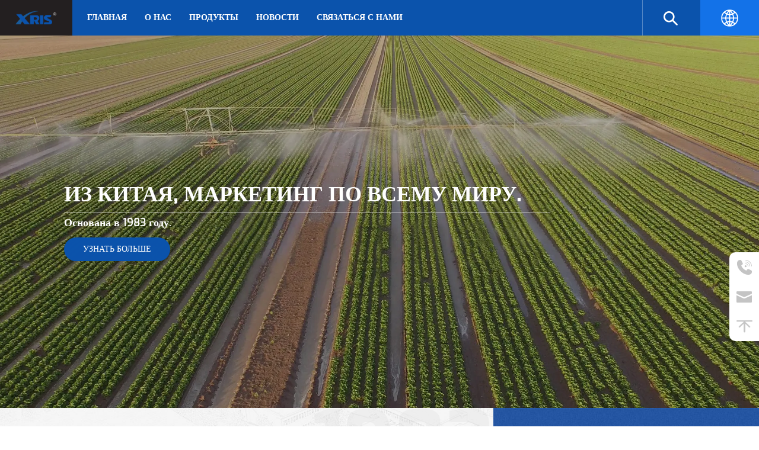

--- FILE ---
content_type: text/html; charset=utf-8
request_url: https://ru.xrispump.com/
body_size: 11949
content:
<!DOCTYPE html>
<html lang="en">

<head>
    <meta charset="utf-8">
    <meta name="format-detection" content="telephone=no"/>
    <meta http-equiv="X-UA-Compatible" content="IE-edge,chrome=1">
    <meta name="renderer" content="webkit|ie-comp|ie-stand">
    <meta name="renderer" content="webkit">
    <meta name="viewport" content="width=device-width, initial-scale=1, minimum-scale=1, user-scalable=no , maximum-scale=5">
    <title>Zhejiang Yongkang Xuguang Mechanical and Electrical Co., Ltd.</title>
<meta name="description" content="" />
<meta name="keywords" content="" />
<meta name="twitter:card" content="summary" /> 
    <meta name="twitter:title" content="Zhejiang Yongkang Xuguang Mechanical and Electrical Co., Ltd." /> 
    <meta name="twitter:description" content="" /> 
    <meta name="twitter:image" content="https://ru.xrispump.com/template/ru/images/logo.png" /> 
    <meta property="og:type" content="website" /> 
    <meta property="og:title" content="Zhejiang Yongkang Xuguang Mechanical and Electrical Co., Ltd." /> 
    <meta property="og:description" content="" /> 
    <meta property="og:url" content="https://ru.xrispump.com/" />
    <meta property="og:image" content="https://ru.xrispump.com/template/ru/images/logo.png" />
    <script type="application/ld+json">[
    {
    "@context": "https://schema.org/",
    "@type": "Organization",
    "Logo": "https://ru.xrispump.com/template/ru/images/logo.png",
    "Name": "Zhejiang Yongkang Xuguang Mechanical and Electrical Co., Ltd.",
    "Url": "https://ru.xrispump.com/",
    "ContactPoint": [
    {
    "@type": "ContactPoint",
    "Telephone": "+86-13605899207",
    "email":"wang@xrispower.cn",
    "ContactType": "customer service"
    }
    ]
    },
    {
    "@context": "https://schema.org/",
    "@type": "WebSite",
    "Name": "Zhejiang Yongkang Xuguang Mechanical and Electrical Co., Ltd.",
    "Url": "https://ru.xrispump.com/",
    "PotentialAction": {
    "Query-Input": {
    "ValueName": "search_string",
    "ValueRequired": true,
    "@type": "PropertyValueSpecification"
    },
    "Target": {
    "UrlTemplate": "https://ru.xrispump.com/product/?s={search_string}",
    "@type": "EntryPoint"
    },
    "@context": "https://schema.org/",
    "@type": "SearchAction"
    }
    }
    ]</script><!--#header##-->    <link rel="shortcut icon" href="/template/ru/images/icon.ico" type="image/x-icon" />
	<link rel="icon" href="/template/ru/images/icon.ico" type="image/x-icon" />

    <link rel="stylesheet" href="/api/min/?f=template/ru/css/slick.css,/template/ru/css/basic.css,/template/ru/css/swiper-bundle.min.css,/template/ru/css/main.css,/template/ru/css/font-awesome.min.css,/template/ru/css/animate.min.css,/template/ru/css/jquery.fancybox.css"/>
    <script type="text/javascript" src="/api/min/?f=template/ru/js/jquery.js,/template/ru/js/swiper-bundle.min.js,/template/ru/js/jquery.fancybox.min.js,/template/ru/js/qrcode.min.js,/template/ru/js/slick.js,/template/ru/js/hwaq.js,/template/ru/js/wow.min.js,/template/ru/js/main.js"></script>
    <script type="text/javascript" src="/static/js/layer/layer.js"></script>

</head>

<body>
<div class="body-overflow-box">
    <!--===================== HEAD =====================-->
    <div id="header">
        <!--===================== NAVI =====================-->
        <div class="nav">
            <div class="ui menu">
                <div class="logo left floated item"><a href="/"><img  src="/template/ru/images/logo.png" alt="Zhejiang Yongkang Xuguang Mechanical and Electrical Co., Ltd."/></a></div>
                <div class="menu-box right floated item">
                    <div class="menu-menu-container"><ul id="menu-menu-1" class="menu"><li  class="menu-item menu-item-type-custom menu-item-object-custom menu-item-217471"><a href="/" >Главная</a></li><li  class="menu-item menu-item-type-taxonomy menu-item-object-category menu-item-has-children menu-item-217474"><a href="/about/" rel="nofollow">О нас</a><ul class="sub-menu"><li  class="menu-item menu-item-type-custom menu-item-object-custom menu-item-217480"><a href="/honor/" rel="nofollow">Сертификат</a></li><li  class="menu-item menu-item-type-custom menu-item-object-custom menu-item-217479"><a href="/faq/" rel="nofollow">Часто задаваемые вопросы</a></li></ul></li><li  class="menu-item menu-item-type-taxonomy menu-item-object-category menu-item-has-children menu-item-217473"><a href="/product/" >Продукты</a><ul class="sub-menu"><li  class="menu-item menu-item-type-custom menu-item-object-custom menu-item-217476"><a href="/product/centrifugal-pumps/" >Центробежные насосы</a></li><li  class="menu-item menu-item-type-custom menu-item-object-custom menu-item-217477"><a href="/product/selfpriming-pumps/" >Самовсасывающие насосы</a></li></ul></li><li  class="menu-item menu-item-type-taxonomy menu-item-object-category menu-item-has-children menu-item-217472"><a href="/news/" >Новости</a><ul class="sub-menu"><li  class="menu-item menu-item-type-custom menu-item-object-custom menu-item-217481"><a href="/news/company-news/" rel="nofollow">Новости компании</a></li><li  class="menu-item menu-item-type-custom menu-item-object-custom menu-item-217482"><a href="/news/industry-news/" >Новости отрасли</a></li></ul></li><li  class="menu-item menu-item-type-custom menu-item-object-custom menu-item-217475"><a href="/contact/" rel="nofollow">Связаться с нами</a></li></ul></div>                </div>
                <div class="box">
                    <div class="h-search item right floated Auxil-search"><img src="/template/ru/images/icon-search.png"></div>
                    <div class="yuy Auxil-language Auxil-language-wap Auxil-search">
                        <span><img src="/template/ru/images/icon-globe.png" alt="Zhejiang Yongkang Xuguang Mechanical and Electrical Co., Ltd."></span>
                          <ul class="lang">                    <li><a href="https://www.xrispump.com/"><img src="/template/ru/images/en.jpg" alt=""> <em data-name="en">英语</em></a></li>
                                        <li><a href="https://ru.xrispump.com/"><img src="/template/ru/images/ru.jpg" alt=""> <em data-name="ru">俄语</em></a></li>
                                        <li><a href="https://es.xrispump.com/"><img src="/template/ru/images/es.jpg" alt=""> <em data-name="es">西班牙语</em></a></li>
                                    </ul>
                    </div>
                </div>
                <div class="search-box Auxil-search">
                    <form method="get" action="/product/">
                        <input type="text" name="s" placeholder="поиск...">
                        <input type="submit" value="">
                    </form>
                    <i class="close"></i>
                </div>
            </div>
        </div>
    </div>
    <div id="mobile" class="white">
        <div id="menu-on">
            <i class="line1"></i>
            <i class="line2"></i>
            <i class="line3"></i>
        </div>
        <div class="mobile-logo"><a href="/"><img src="/template/ru/images/logo.png" alt="Zhejiang Yongkang Xuguang Mechanical and Electrical Co., Ltd."></a></div>
        <div class="menu-content">
            <div class="menu-logo"><a href="/"><img src="/template/ru/images/logo.png" alt="Zhejiang Yongkang Xuguang Mechanical and Electrical Co., Ltd."></a></div>
            <div class="menu-list">
                <h3><i class="fa fa-list"></i> Веб-меню</h3>
                <div class="menu-menu-container"><ul id="menu-menu-1" class="menu"><li  class="menu-item menu-item-type-custom menu-item-object-custom menu-item-217471"><a href="/" >Главная</a></li><li  class="menu-item menu-item-type-taxonomy menu-item-object-category menu-item-has-children menu-item-217474"><a href="/about/" rel="nofollow">О нас</a><ul class="sub-menu"><li  class="menu-item menu-item-type-custom menu-item-object-custom menu-item-217480"><a href="/honor/" rel="nofollow">Сертификат</a></li><li  class="menu-item menu-item-type-custom menu-item-object-custom menu-item-217479"><a href="/faq/" rel="nofollow">Часто задаваемые вопросы</a></li></ul></li><li  class="menu-item menu-item-type-taxonomy menu-item-object-category menu-item-has-children menu-item-217473"><a href="/product/" >Продукты</a><ul class="sub-menu"><li  class="menu-item menu-item-type-custom menu-item-object-custom menu-item-217476"><a href="/product/centrifugal-pumps/" >Центробежные насосы</a></li><li  class="menu-item menu-item-type-custom menu-item-object-custom menu-item-217477"><a href="/product/selfpriming-pumps/" >Самовсасывающие насосы</a></li></ul></li><li  class="menu-item menu-item-type-taxonomy menu-item-object-category menu-item-has-children menu-item-217472"><a href="/news/" >Новости</a><ul class="sub-menu"><li  class="menu-item menu-item-type-custom menu-item-object-custom menu-item-217481"><a href="/news/company-news/" rel="nofollow">Новости компании</a></li><li  class="menu-item menu-item-type-custom menu-item-object-custom menu-item-217482"><a href="/news/industry-news/" >Новости отрасли</a></li></ul></li><li  class="menu-item menu-item-type-custom menu-item-object-custom menu-item-217475"><a href="/contact/" rel="nofollow">Связаться с нами</a></li></ul></div>            </div>
            <div class="mob-search">
                <h3><i class="fa fa-search"></i> Поиск продукта</h3>
                <form method="get" action="/product/">
                    <input type="text" placeholder="Поиск..." name="s" required="required" id="s" value="" />
                    <input type="submit" value="">
                </form>
            </div>
            <div class="mob-yuy">
                <h3><i class="fa fa-globe"></i> Язык</h3>
                 <ul class="lang">                    <li><a href="https://www.xrispump.com/"><img src="/template/ru/images/en.jpg" alt=""> <em data-name="en">英语</em></a></li>
                                        <li><a href="https://ru.xrispump.com/"><img src="/template/ru/images/ru.jpg" alt=""> <em data-name="ru">俄语</em></a></li>
                                        <li><a href="https://es.xrispump.com/"><img src="/template/ru/images/es.jpg" alt=""> <em data-name="es">西班牙语</em></a></li>
                                    </ul>
            </div>
            <!--<div class="mob-share">
                <h3><i class="fa fa-share-alt"></i> Share</h3>
                <ul class="grid-box">
                    <li class="column"><a href="javascript:window.open('http://www.facebook.com/sharer.php?u='+encodeURIComponent(document.location.href)+'&t='+encodeURIComponent(document.title),'_blank','toolbar=yes, location=yes, directories=no, status=no, menubar=yes, scrollbars=yes, resizable=no, copyhistory=yes, width=600, height=450,top=100,left=350');void(0)"><i class="fa fa-facebook-f"></i></a></li>
                    <li class="column"><a href="javascript:window.open('http://twitter.com/home?status='+encodeURIComponent(document.location.href)+' '+encodeURIComponent(document.title),'_blank','toolbar=yes, location=yes, directories=no, status=no, menubar=yes, scrollbars=yes, resizable=no, copyhistory=yes, width=600, height=450,top=100,left=350');void(0)"><i class="fa fa-twitter"></i></a></li>
                    <li class="column"><a href="javascript:window.open('https://web.whatsapp.com/send?text='+encodeURIComponent(document.location.href),'_blank','toolbar=yes, location=yes, directories=no, status=no, menubar=yes, scrollbars=yes, resizable=no, copyhistory=yes, width=600, height=450,top=100,left=350');void(0)"><i class="fa fa-whatsapp"></i></a></li>
                    <li class="column"><a href="javascript:window.open('http://www.linkedin.com/shareArticle?mini=true&url='+encodeURIComponent(document.location.href)+'&title='+encodeURIComponent(document.title)+'&source='+encodeURIComponent(document.location.href),'_blank','toolbar=yes, location=yes, directories=no, status=no, menubar=yes, scrollbars=yes, resizable=no, copyhistory=yes, width=600, height=450,top=100,left=350');void(0)"><i class="fa fa-linkedin in"></i></a></li>
                    <li class="column"><a href="javascript:window.open('https://reddit.com/submit?title='+encodeURIComponent(document.title)+'&url='+encodeURIComponent(document.location.href),'_blank','toolbar=yes, location=yes, directories=no, status=no, menubar=yes, scrollbars=yes, resizable=no, copyhistory=yes, width=600, height=450,top=100,left=350');void(0)"><i class="fa fa-reddit"></i></a></li>
                    <li class="column"><a href="javascript:window.open('https://pinterest.com/pin/create/button/?description='+encodeURIComponent(document.title)+'&url='+encodeURIComponent(document.location.href),'_blank','toolbar=yes, location=yes, directories=no, status=no, menubar=yes, scrollbars=yes, resizable=no, copyhistory=yes, width=600, height=450,top=100,left=350');void(0)"><i class="fa fa-pinterest"></i></a></li>
                </ul>
            </div>-->
            <div id="menu-off"><h3><i class="fa fa-close"></i> Выход из меню</h3></div>
        </div>
    </div>
    <div class="clear"></div>
    <!--===================== BANNER =====================-->
    <div id="banner">
        <div class="boxSlide">
            <ul>
                                <li><img src="/goldenpump/2024/01/17/banner.jpg"  alt="Zhejiang Yongkang Xuguang Mechanical and Electrical Co., Ltd.">
                    <div class="content wow fadeIn animated" data-wow-delay="1.2s" data-wow-duration="1.5s">
                        <div class="ui container">
                            <div class="left">
                                <span class="h2 wow fadeInUp animated" data-wow-delay="1.4s" data-wow-duration="1.5s">Из Китая, маркетинг по всему миру.</span>
                                <p class="wow fadeInUp animated" data-wow-delay="1.6s" data-wow-duration="1.5s">Основана в 1983 году.</p>
                                <a href="/product/" class="more wow fadeInUp animated" data-wow-delay="1.8s" data-wow-duration="1.5s">УЗНАТЬ БОЛЬШЕ</a>
                            </div>
                        </div>
                    </div>
                </li>
                            </ul>
        </div>
        <div class="smallSlide wow fadeInUp animated" data-wow-delay=".5s" data-wow-duration="1.5s">
            <ul>
                                <li>
                    <span><em>01</em><i></i></span>
                    <img src="/goldenpump/2024/01/17/banner.jpg">
                </li>
                            </ul>
        </div>
    </div>
<!--===================== MAIN CONTENT =====================-->
<div id="index-body">
    <!--===================== MAIN ADVANTAGE =====================-->
    <div class="init-1 Auxil-about">
        <div class="box grid-box two">
            <div class="left column">
                <div class="box2">
                    <i class="icon">1983</i>
                    <span class="h2 wow fadeInUp animated" data-wow-delay=".3s" data-wow-duration="1.5s">XUGUANG</span>
                    <span class="h6 wow fadeInUp animated" data-wow-delay=".4s" data-wow-duration="1.5s">Специализируется на производстве сельскохозяйственных водяных насосов.</span>
                    <div class="content wow fadeInUp animated shouye" data-wow-delay=".5s" data-wow-duration="1.5s">
                        Компания Zhejiang Yongkang Xuguang Mechanical and Electrical Co., Ltd. (ранее Yongkang Xuguang Water Pump Factory) была основана в 1983 году. <h1>В основном компания производит центробежные насосы, ручные центробежные насосы, самовсасывающие насосы, самовсасывающие промышленные насосы, морские насосы, а также бензиновые и водяные насосы общего назначения. </h1>
На сегодняшний день мы поставили около 3 000 000 водяных насосов и лидируем на рынке уже 5 лет подряд. Мы активно создаем международную платформу управления и эксплуатации, строго соблюдаем международные стандарты ISO9001: 2015 и внедряем передовые ERP-системы в производственный процесс. Представительный центробежный водяной насос нашей компании стал известным брендом в отрасли.
                    </div>
                    <img class="wow fadeInUp animated" data-wow-delay=".6s" data-wow-duration="1.5s" src="/template/ru/images/icon-cnsa.png">
                    <div class="link wow fadeInUp animated" data-wow-delay=".7s" data-wow-duration="1.5s">
                        <a href="/about/#selfpriming-pumps">корпоративная культура</a>
                       
                    </div>
                </div>
            </div>
            <div class="right column">
                <div class="list">
                    <ul>
                        <li class="wow fadeInUp animated" data-wow-delay=".3s" data-wow-duration="1.5s">
                            <i><img src="/template/ru/images/icon-1-1.png"></i>
                            <div class="content">
                                <span>Годы развития</span>
                                <p><em data-num="1983">0</em></p>
                            </div>
                        </li>
                        <li class="wow fadeInUp animated" data-wow-delay=".4s" data-wow-duration="1.5s">
                            <i><img src="/template/ru/images/icon-1-2.png"></i>
                            <div class="content">
                                <span>Годовой объем производства</span>
                                <p><em data-num="300000">0</em>+</p>
                            </div>
                        </li>
                        <li class="wow fadeInUp animated" data-wow-delay=".5s" data-wow-duration="1.5s">
                            <i><img src="/template/ru/images/icon-1-3.png"></i>
                            <div class="content">
                                <span>Проданная продукция</span>
                                <p><em data-num="3000000">0</em>+</p>
                            </div>
                        </li>
                        <li class="wow fadeInUp animated" data-wow-delay=".6s" data-wow-duration="1.5s">
                            <i><img src="/zhsu/2023/10/10/0101.png"></i>
                            <div class="content">
                                <span>Заводская площадь</span>
                                <p><em data-num="12000">0</em>+</p>
                            </div>
                        </li>
                    </ul>
                </div>
                <!--<div class="play" data-src="https://video.hqsmartcloud.com/zhsu/2023/12/06/rand/847/7a681393c40272553baef842a4d5691a.mp4" data-mode="1"><i class="fa fa-play"></i> View Video</div>-->
            </div>
        </div>
    </div>
    <div class="init-2 Auxil-advantage" id="selfpriming-pumps">
        <div class="box">
            <span class="h2 wow fadeInUp animated" data-wow-delay=".3s" data-wow-duration="1.5s">Бизнес <br>преимущества</span>
            <div class="text wow fadeInUp animated" data-wow-delay=".4s" data-wow-duration="1.5s">
                <p>Отличные продукты с изысканным мастерством</p>
            </div>
            <a href="/about/" class="btnLink wow fadeInUp animated" data-wow-delay=".5s" data-wow-duration="1.5s"><i><em></em><img src="/template/ru/images/icon-btn.png" alt="Zhejiang Yongkang Xuguang Mechanical and Electrical Co., Ltd."></i>Узнайте больше</a>
        </div>
        <div class="listImg">
            <ul>
                                <li style="background-image: url('/goldenpump/2024/01/25/adv1-2.jpg')"></li>
                                <li style="background-image: url('/goldenpump/2024/01/26/adv2.jpg')"></li>
                                <li style="background-image: url('/goldenpump/2024/03/01/adv3=4.jpg')"></li>
                                <li style="background-image: url('/goldenpump/2024/01/26/adv4.jpg')"></li>
                            </ul>
        </div>
        <div class="list wow fadeIn animated" data-wow-delay=".5s" data-wow-duration="1.5s">
            <ul class="grid-box four">
                                <li class="column">
                    <i class="bg"></i>
                    <div class="box2">
                        <span class="h6">Услуга</span>
                        <div class="text">
                             Между компанией и ее клиентами устанавливается долгосрочное партнерство, а не простые отношения покупатель-продавец. Мы продолжим работать рука об руку с нашими клиентами для общего развития. Удовлетворение потребностей клиентов является принципом работы нашего бизнеса. Удовлетворенность клиентов является критерием проверки нашей работы.                        </div>
                        <a href="javascript:void(0)" class="btnLink feedback"><i><em></em><img src="/template/ru/images/icon-btn.png"></i>Связаться с нами</a>
                    </div>
                    <div class="box3">
                        <span class="h6">Услуга</span>
                        <a href="/about/" class="btnLink"><i><em></em><img src="/template/ru/images/icon-btn.png"></i></a>
                    </div>
                </li>
                                <li class="column">
                    <i class="bg"></i>
                    <div class="box2">
                        <span class="h6">Обещание</span>
                        <div class="text">
                            Наша страна придерживается принципа обратной связи с жалобами клиентов; немедленная обратная связь и отсутствие оправданий; немедленная коррекция и исправление. Если у вас есть какие-либо комментарии, предложения или жалобы, пожалуйста, свяжитесь с нами. Спасибо за внимание!                        </div>
                        <a href="javascript:void(0)" class="btnLink feedback"><i><em></em><img src="/template/ru/images/icon-btn.png"></i>Связаться с нами</a>
                    </div>
                    <div class="box3">
                        <span class="h6">Обещание</span>
                        <a href="/about/" class="btnLink"><i><em></em><img src="/template/ru/images/icon-btn.png"></i></a>
                    </div>
                </li>
                                <li class="column">
                    <i class="bg"></i>
                    <div class="box2">
                        <span class="h6">Профессиональная подготовка</span>
                        <div class="text">
                             Чтобы инженеры могли постоянно совершенствовать свою квалификацию и предоставлять клиентам более комплексные услуги, наша компания ежемесячно проводит профессиональное техническое обучение для инженеров. Время от времени он проводит технические оценки.                        </div>
                        <a href="javascript:void(0)" class="btnLink feedback"><i><em></em><img src="/template/ru/images/icon-btn.png"></i>Связаться с нами</a>
                    </div>
                    <div class="box3">
                        <span class="h6">Профессиональная подготовка</span>
                        <a href="/about/" class="btnLink"><i><em></em><img src="/template/ru/images/icon-btn.png"></i></a>
                    </div>
                </li>
                                <li class="column">
                    <i class="bg"></i>
                    <div class="box2">
                        <span class="h6">8-часовая горячая линия</span>
                        <div class="text">
                             8-часовая горячая линия обеспечивает справочную службу, ответ по электронной почте, переговоры о покупке, заказ онлайн-консультации и т. д., а также постоянно стремится предоставлять партнерам профессиональные услуги поддержки.                        </div>
                        <a href="javascript:void(0)" class="btnLink feedback"><i><em></em><img src="/template/ru/images/icon-btn.png"></i>Связаться с нами</a>
                    </div>
                    <div class="box3">
                        <span class="h6">8-часовая горячая линия</span>
                        <a href="/about/" class="btnLink"><i><em></em><img src="/template/ru/images/icon-btn.png"></i></a>
                    </div>
                </li>
                            </ul>
        </div>
    </div>
    <div class="init-3 Auxil-product">
        <div class="ui container">
            <div class="top">
                <span class="h2 wow fadeInUp animated" data-wow-delay=".3s" data-wow-duration="1.5s"><i><img src="/template/ru/images/icon-p.png"></i>категория</span>
                <span class="h6 wow fadeInUp animated" data-wow-delay=".4s" data-wow-duration="1.5s">Центр продуктов</span>
            </div>
            <div class="bottom">
                <div class="list">
                    <ul>
                                                <li class="wow fadeInUp animated" data-wow-delay=".5s" data-wow-duration="1.5s">
                            <div class="box grid-box two">
                                <div class="left column">
                                    <span class="h6"><h3><a href="/product/centrifugal-pumps/">Центробежные насосы</a></h3></span>
                                    <div class="text">
                                        <p>   Наши центробежные насосы являются краеугольным камнем в различных отраслях промышленности, находят свое применение в очистке воды, дренаже зданий, сельскохозяйственном ирригации, промышленных системах охлаждения и т. д. Эти насосы работают по фундаментальному принципу: они используют эн...</p>
                                    </div>
                                    <a href="/product/centrifugal-pumps/" class="more">Посмотреть больше <img src="/template/ru/images/icon-btn2.png" alt="Центробежные насосы">
                                        <svg viewBox="0 0 170 170"><circle r="82" cx="84" cy="84" fill="transparent"/></svg>
                                    </a>
                                </div>
                                <div class="right column">
                                    <img src="/goldenpump/2024/01/17/cat1.png" alt="Центробежные насосы">
                                </div>
                            </div>
                        </li>
                                                <li class="wow fadeInUp animated" data-wow-delay=".5s" data-wow-duration="1.5s">
                            <div class="box grid-box two">
                                <div class="left column">
                                    <span class="h6"><h3><a href="/product/selfpriming-pumps/">Самовсасывающие насосы</a></h3></span>
                                    <div class="text">
                                        <p>   Наши самовсасывающие насосы представляют собой надежное и эффективное решение для различных применений, связанных с перекачкой жидкостей в таких отраслях, как водоподготовка, строительство, сельскохозяйственное орошение и химическая обработка. Этот насос, предназначенный для работы без ...</p>
                                    </div>
                                    <a href="/product/selfpriming-pumps/" class="more">Посмотреть больше <img src="/template/ru/images/icon-btn2.png" alt="Самовсасывающие насосы">
                                        <svg viewBox="0 0 170 170"><circle r="82" cx="84" cy="84" fill="transparent"/></svg>
                                    </a>
                                </div>
                                <div class="right column">
                                    <img src="/goldenpump/2024/01/30/2-1.png" alt="Самовсасывающие насосы">
                                </div>
                            </div>
                        </li>
                                            </ul>
                </div>
            </div>
        </div>
        <div class="btn">
            <div class="prev"><img src="/template/ru/images/icon-3-btn.png"></div>
            <div class="next"><img src="/template/ru/images/icon-3-btn.png"></div>
        </div>
    </div>
    <div class="init-4" style="background-image: url(/goldenpump/2024/01/31/ap-4.jpg?imageView2/2/format/webp/q/100)">
        <div class="box">
            <span class="h2 wow fadeInUp animated" data-wow-delay=".3s" data-wow-duration="1.5s">Промышленные приложения</span>
            <div class="text wow fadeInUp animated" data-wow-delay=".4s" data-wow-duration="1.5s">
                <p>Предоставление вам универсальных решений для вашего приложения.</p>
            </div>
            <div class="list">
                <ul>
                     <li data-img="/goldenpump/2024/01/31/ap-4.jpg?imageView2/2/format/webp/q/100" class="wow fadeInUp animated" data-wow-delay=".5s" data-wow-duration="1.5s">
                       
                        <span>Спринклерное орошение сельскохозяйственных угодий</span>
                    </li>
                    <li data-img="/goldenpump/2024/01/31/ap-3.jpg?imageView2/2/format/webp/q/100" class="wow fadeInUp animated" data-wow-delay=".6s" data-wow-duration="1.5s">
                   
                        <span>Полив сухой земли</span>
                    </li>
                    <li data-img="/goldenpump/2024/01/31/ap-2.jpg?imageView2/2/format/webp/q/100" class="wow fadeInUp animated" data-wow-delay=".4s" data-wow-duration="1.5s">
                       
                        <span>Спринклерное орошение</span>
                    </li>
                     <li data-img="/goldenpump/2024/01/31/ap-1.jpg?imageView2/2/format/webp/q/100" class="wow fadeInUp animated" data-wow-delay=".8s" data-wow-duration="1.5s">
                 
                        <span>Капельное орошение водопровода</span>
                    </li>
                  
                    
                
                   
                </ul>
            </div>
        </div>
    </div>
    <div class="init-5 Auxil-news">
        <div class="ui container">
            <span class="h2 wow fadeInUp animated" data-wow-delay=".3s" data-wow-duration="1.5s">Из блога</span>
            <div class="text wow fadeInUp animated" data-wow-delay=".4s" data-wow-duration="1.5s">
                <p>Предоставлять вам последние новости бизнеса и отрасли.</p>
            </div>
            <div class="list">
                <ul class="grid-box four">
                                        <li class="column wow zoomIn animated" data-wow-delay=".5s" data-wow-duration="1.5s">
                        <div class="box" style="background-image: url('/goldenpump/2024/03/12/sb100.jpg')" alt="Руководство по установке, техническому обслуживанию и устранению неисправностей спринклерного ирригационного центробежного насоса">
                            <time>23-01-2026</time>
                            <span class="h6"><h3><a href="/news/industry-news/sprinkler-irrigation-centrifugal-pump-installation-maintenance-and-troubleshooting-guide.html">Руководство по установке, техническому обслуживанию и устранению неисправностей спринклерного ирригационного центробежного насоса</a></h3></span>
                            <div class="text">
                                <p>      Спринклерный ирригационный центробежный насос    методы установки и обслуживания напрямую влияют на надежность и э...</p>
                            </div>
                            <a href="/news/industry-news/sprinkler-irrigation-centrifugal-pump-installation-maintenance-and-troubleshooting-guide.html" class="btnLink"><i><em></em>+</i>Узнать больше</a>
                        </div>
                    </li>
                                        <li class="column wow zoomIn animated" data-wow-delay=".5s" data-wow-duration="1.5s">
                        <div class="box" style="background-image: url('/xrispump/2025/02/11/11420.jpeg')" alt="Факторы выбора центробежного насоса для орошения спринклеров для сельскохозяйственных спринклерных систем">
                            <time>09-01-2026</time>
                            <span class="h6"><h3><a href="/news/industry-news/sprinkler-irrigation-centrifugal-pump-selection-factors-for-agricultural-sprinkler-systems.html">Факторы выбора центробежного насоса для орошения спринклеров для сельскохозяйственных спринклерных систем</a></h3></span>
                            <div class="text">
                                <p>      Спринклерный ирригационный центробежный насос    Решения играют центральную роль в сельскохозяйственных спринклерн...</p>
                            </div>
                            <a href="/news/industry-news/sprinkler-irrigation-centrifugal-pump-selection-factors-for-agricultural-sprinkler-systems.html" class="btnLink"><i><em></em>+</i>Узнать больше</a>
                        </div>
                    </li>
                                        <li class="column wow zoomIn animated" data-wow-delay=".5s" data-wow-duration="1.5s">
                        <div class="box" style="background-image: url('/xrispump/2024/10/14/13345.jpeg')" alt="Проблемы производительности центробежных насосов для орошения спринклеров в современных ирригационных системах">
                            <time>09-01-2026</time>
                            <span class="h6"><h3><a href="/news/industry-news/sprinkler-irrigation-centrifugal-pump-performance-concerns-in-modern-irrigation-applications.html">Проблемы производительности центробежных насосов для орошения спринклеров в современных ирригационных системах</a></h3></span>
                            <div class="text">
                                <p>      Спринклерный ирригационный центробежный насос    Производительность стала частой темой для обсуждения, поскольку и...</p>
                            </div>
                            <a href="/news/industry-news/sprinkler-irrigation-centrifugal-pump-performance-concerns-in-modern-irrigation-applications.html" class="btnLink"><i><em></em>+</i>Узнать больше</a>
                        </div>
                    </li>
                                        <li class="column wow zoomIn animated" data-wow-delay=".5s" data-wow-duration="1.5s">
                        <div class="box" style="background-image: url('/goldenpump/2024/01/25/80bpz-65-1.jpg')" alt="Спрос на самовсасывающие насосы для орошения спринклеров растет по мере того, как домовладельцы расширяют возможности орошения газонов и садов">
                            <time>02-01-2026</time>
                            <span class="h6"><h3><a href="/news/industry-news/sprinkler-irrigation-selfpriming-pump-demand-grows-as-homeowners-expand-lawn.html">Спрос на самовсасывающие насосы для орошения спринклеров растет по мере того, как домовладельцы расширяют возможности орошения газонов и садов</a></h3></span>
                            <div class="text">
                                <p>   Спрос на     Самовсасывающий насос для орошения спринклеров    продолжает расти, поскольку домовладельцы расширяют св...</p>
                            </div>
                            <a href="/news/industry-news/sprinkler-irrigation-selfpriming-pump-demand-grows-as-homeowners-expand-lawn.html" class="btnLink"><i><em></em>+</i>Узнать больше</a>
                        </div>
                    </li>
                                        <li class="column wow zoomIn animated" data-wow-delay=".5s" data-wow-duration="1.5s">
                        <div class="box" style="background-image: url('/goldenpump/2024/03/05/50bp-35-1.jpg')" alt="Пользователи самовсасывающих насосов для спринклерного орошения уделяют особое внимание простоте установки и совместимости систем.">
                            <time>25-12-2025</time>
                            <span class="h6"><h3><a href="/news/industry-news/sprinkler-irrigation-selfpriming-pump-users-focus-on-installation-ease-and.html">Пользователи самовсасывающих насосов для спринклерного орошения уделяют особое внимание простоте установки и совместимости систем.</a></h3></span>
                            <div class="text">
                                <p>   Отзывы пользователей в ирригационных сообществах показывают растущий интерес к опыту установки     Самовсасывающий на...</p>
                            </div>
                            <a href="/news/industry-news/sprinkler-irrigation-selfpriming-pump-users-focus-on-installation-ease-and.html" class="btnLink"><i><em></em>+</i>Узнать больше</a>
                        </div>
                    </li>
                                        <li class="column wow zoomIn animated" data-wow-delay=".5s" data-wow-duration="1.5s">
                        <div class="box" style="background-image: url('/xrispump/2024/11/12/11485.jpeg')" alt="Самовсасывающий насос для спринклерного орошения: как устранить типичные неисправности при запуске">
                            <time>19-12-2025</time>
                            <span class="h6"><h3><a href="/news/industry-news/sprinkler-irrigation-selfpriming-pump-how-to-troubleshoot-common-starting-failures.html">Самовсасывающий насос для спринклерного орошения: как устранить типичные неисправности при запуске</a></h3></span>
                            <div class="text">
                                <p>   А     Самовсасывающий насос для орошения спринклеров    ценится за свою способность эффективно забирать воду из повер...</p>
                            </div>
                            <a href="/news/industry-news/sprinkler-irrigation-selfpriming-pump-how-to-troubleshoot-common-starting-failures.html" class="btnLink"><i><em></em>+</i>Узнать больше</a>
                        </div>
                    </li>
                                        <li class="column wow zoomIn animated" data-wow-delay=".5s" data-wow-duration="1.5s">
                        <div class="box" style="background-image: url('/xrispump/2024/09/02/ns-80-1.jpg')" alt="Руководство по обслуживанию самовсасывающего насоса спринклерного орошения: как продлить срок его службы">
                            <time>12-12-2025</time>
                            <span class="h6"><h3><a href="/news/industry-news/sprinkler-irrigation-selfpriming-pump-maintenance-guide-how-to-extend-its.html">Руководство по обслуживанию самовсасывающего насоса спринклерного орошения: как продлить срок его службы</a></h3></span>
                            <div class="text">
                                <p>   А     Самовсасывающий насос для орошения спринклеров    играет центральную роль во многих системах орошения газонов и...</p>
                            </div>
                            <a href="/news/industry-news/sprinkler-irrigation-selfpriming-pump-maintenance-guide-how-to-extend-its.html" class="btnLink"><i><em></em>+</i>Узнать больше</a>
                        </div>
                    </li>
                                        <li class="column wow zoomIn animated" data-wow-delay=".5s" data-wow-duration="1.5s">
                        <div class="box" style="background-image: url('/xrispump/2024/09/10/52739.png')" alt="Самовсасывающий насос для спринклерного орошения: 5 основных факторов, на которые стоит обратить внимание при следующей покупке">
                            <time>05-12-2025</time>
                            <span class="h6"><h3><a href="/news/industry-news/sprinkler-irrigation-selfpriming-pump-top-5-factors-to-check-your.html">Самовсасывающий насос для спринклерного орошения: 5 основных факторов, на которые стоит обратить внимание при следующей покупке</a></h3></span>
                            <div class="text">
                                <p>        Самовсасывающий насос для орошения спринклеров    стал популярным выбором для домовладельцев и мелких сельскохоз...</p>
                            </div>
                            <a href="/news/industry-news/sprinkler-irrigation-selfpriming-pump-top-5-factors-to-check-your.html" class="btnLink"><i><em></em>+</i>Узнать больше</a>
                        </div>
                    </li>
                                    </ul>
            </div>
        </div>
        <div class="btn">
            <div class="prev"><img src="/template/ru/images/icon-3-btn.png"></div>
            <div class="next"><img src="/template/ru/images/icon-3-btn.png"></div>
        </div>
    </div>
</div>
<!--/.wrapper-->
    <!--===================== FOOTER =====================-->
    <div id="footer">
        <div class="footer-top">
            <div class="ui container">
                <div class="box grid-box two">
                    <div class="left column">
                        <span class="h6">Не нашли нужные продукты?</span>
                    </div>
                    <div class="right column">
                        <a href="/contact/" class="more">бесплатная консультация</a>
                    </div>
                </div>
            </div>
        </div>
        <div class="footer-bottom">
            <div class="ui container">
                <div class="box grid-box two">
                    <div class="left column">
                        <div class="logo"><img src="/goldenpump/2024/01/31/footer-logo.png" alt="Zhejiang Yongkang Xuguang Mechanical and Electrical Co., Ltd."></div>
                        <div class="text">
                            <p>Zhejiang Yongkang Xuguang Mechanical & Electric Co., Ltd (бывший завод водяных насосов Yongkang Xuguang) Была построена в 1983 году.</p>
                        </div>
                        <div class="share">
                            <a href="javascript:window.open('http://www.facebook.com/sharer.php?u='+encodeURIComponent(document.location.href)+'&t='+encodeURIComponent(document.title),'_blank','toolbar=yes, location=yes, directories=no, status=no, menubar=yes, scrollbars=yes, resizable=no, copyhistory=yes, width=600, height=450,top=100,left=350');void(0)" rel="nofollow"><i class="fa fa-facebook-f"></i></a>
                            <a href="javascript:window.open('http://twitter.com/home?status='+encodeURIComponent(document.location.href)+' '+encodeURIComponent(document.title),'_blank','toolbar=yes, location=yes, directories=no, status=no, menubar=yes, scrollbars=yes, resizable=no, copyhistory=yes, width=600, height=450,top=100,left=350');void(0)" rel="nofollow"><i class="fa fa-twitter"></i></a>
                            <a href="javascript:window.open('http://www.linkedin.com/shareArticle?mini=true&url='+encodeURIComponent(document.location.href)+'&title='+encodeURIComponent(document.title)+'&source='+encodeURIComponent(document.location.href),'_blank','toolbar=yes, location=yes, directories=no, status=no, menubar=yes, scrollbars=yes, resizable=no, copyhistory=yes, width=600, height=450,top=100,left=350');void(0)" rel="nofollow"><i class="fa fa-linkedin in"></i></a>
                            <a href="javascript:window.open('https://pinterest.com/pin/create/button/?description='+encodeURIComponent(document.title)+'&url='+encodeURIComponent(document.location.href),'_blank','toolbar=yes, location=yes, directories=no, status=no, menubar=yes, scrollbars=yes, resizable=no, copyhistory=yes, width=600, height=450,top=100,left=350');void(0)" rel="nofollow"><i class="fa fa-pinterest"></i></a>
                        </div>
                    </div>
                    <div class="right column">
                        <div class="info grid-box three">
                            <div class="slide column">
                                <span class="h6">Связаться с нами</span>
                                <div class="list info">
                                    <ul>
                                        <li><i><img src="/goldenpump/2024/01/31/f-emial.png"></i>Электронная почта: 
                                        <p>
                                        wang@xrispower.cn <br>   
                                        </p>
                                      

                                        </li>
                                        
                                        <li><i><img src="/goldenpump/2024/01/31/f-tel.png"></i>Телефон:+86-13605899207</li>

                                        <li><i><img src="/goldenpump/2024/01/31/f-add.png"></i><p>
                                            Адрес:№ 229 дорога Сишань, зона экономического развития, посёлок Юнкан, провинция Чжэцзян, Китай.</p></li>
                                        
                                    </ul>
                                </div>
                            </div>
                            <div class="slide column">
                                <span class="h6">ПРОДУКТ</span>
                                <div class="link">
                                                                        <a href="/product/centrifugal-pumps/">Центробежные насосы</a>
                                                                        <a href="/product/selfpriming-pumps/">Самовсасывающие насосы</a>
                                                                    </div>
                            </div>
                            <div class="slide column">
                                <span class="h6">Быстрые ссылки</span>
                                <div class="link">
                                    <a href="/">Главная</a>
                                    <a href="/about/" rel="nofollow">О нас</a>
                                    <a href="/product/">Продукты</a>
                                    <a href="/news/">Новости</a>
                                    <a href="/contact/" rel="nofollow">Связаться с нами</a>
                                </div>
                            </div>
                            <div class="slide column">
                                <span class="h6">мобильный</span>
                                <div class="ewm">
                                    <img width="115" height="115" src="/xrispump/2024/04/09/xuguang-weixing.jpg" >
                                </div>
                            </div>
                        </div>
                    </div>
                </div>
                <div class="coy">
                    <p>Авторские права © Zhejiang Yongkang Xuguang Mechanical and Electrical Co., Ltd. Все права защищены.</p>
                    <p><a href="https://www.hqsmartcloud.com/index" rel="nofollow" target="_blank"><img src="/template/ru/images/en.svg" class="svg"></a></p>
                    <p></p>
                </div>
            </div>
        </div>
    </div>
    <div id="barSlideBox">
        <div class="slide">
            <a href="tel:+86-13605899207"><img src="/template/ru/images/icon-barSlide-phone.png">
                <p>+86-13605899207</p>
            </a>
        </div>
        <div class="slide">
            <a href="mailto:wang@xrispower.cn"><img src="/template/ru/images/icon-barSlide-mail.png">
                <p>wang@xrispower.cn</p>
            </a>
        </div>
        <div class="slide">
            <a class="top"><img src="/template/ru/images/icon-barSlide-top.png"></a>
        </div>
    </div>
</div>
	
<script defer src="https://static.hqchatcloud.com/kefu.js" type="text/javascript" id="kefu" data-token="TwwixXk2kfJfOI6w-5brfsa-bsQ42UArmKBD_8HyFB1jZl6qxWhyLIzv9T55lXNUeh4QI8XM-IrTOsWUYyPlwsAhFMQ3cylDfce_tfoLd2s="></script>
</body>
<div id="pups_from" class="Auxil-form" hidden>
    <h4>Отправить отзыв<i class="close" aria-hidden="true"></i></h4>
   <form onsubmit="return false;" id="addForm7">
 <input type="hidden" name="your-message" value=""><input type="hidden" name="your-email" value="">
	 <ul>
                <li>
                    <label>Имя:</label>
                    <input type="text" autocomplete="off" name="name" placeholder="">
                </li>
                <li>
                    <label><em>*</em>Эл. почта:</label>
                    <input type="text" autocomplete="off" name="mail" placeholder="">
                </li>
                <li>
                    <label>Телефон:</label>
                    <input type="text" autocomplete="off" name="phone" placeholder="">
                </li>
                <li>
                    <label><em>*</em>Сообщение:</label>
                    <textarea autocomplete="off" name="content" placeholder=""></textarea>
                </li>
                <li>
                    <input type="submit" value="Отправлять" onclick="submit_id7()">
                </li>
            </ul>
</form>


<script>
    function submit_id7() {
        layer.load(0, {
            shade: 0.1,
            shadeClose: false
        })
        $.ajax({
            type: 'post',
            url: '/Api/contact/submit/uid/2.html',
            data: $("#addForm7").serialize(),
            dataType: 'json',
            success: function (data) {
                layer.closeAll();
                if (data.status == 200) {
                    document.getElementById("addForm7").reset();
                    layer.msg(data.result, {
                        icon: 1,
                        time: 4000
                    });
                } else {
                    layer.msg(data.result, {
                        icon: 2,
                        time: 4000
                    })
                }
            }
        })
    }
</script>
</div>

<!-- Matomo -->
<script type="text/javascript">
  var _paq = window._paq || [];
  /* tracker methods like "setCustomDimension" should be called before "trackPageView" */
    _paq.push(['setCampaignNameKey', 'gclid']);
  _paq.push(['setDocumentTitle', document.domain + "/" + document.title]);
  _paq.push(['trackPageView']);
  _paq.push(['enableLinkTracking']);
  (function() {
    var u="//supertest.hqsmartcloud.com/";
    _paq.push(['setTrackerUrl', u+'matomo.php']);
    _paq.push(['setSiteId', '2845']);
    var d=document, g=d.createElement('script'), s=d.getElementsByTagName('script')[0];
    g.type='text/javascript'; g.async=true; g.defer=true; g.src='//hqcdn.hqsmartcloud.com/matomo.js'; s.parentNode.insertBefore(g,s);
  })();
</script>
<!-- End Matomo Code --></html>
<!-- Matomo -->
<script type="text/javascript">
  var _paq = window._paq || [];
  /* tracker methods like "setCustomDimension" should be called before "trackPageView" */
  _paq.push(['setCampaignNameKey', 'gclid']);
  //_paq.push(['setExcludedReferrers', ['super.hqsmartcloud.com']]);
  _paq.push(['trackPageView']);
  _paq.push(['enableLinkTracking']);
  (function() {
    var u="//supertest.hqsmartcloud.com/";
    _paq.push(['setTrackerUrl', u+'matomo.php']);
    _paq.push(['setSiteId', '2845']);
    var d=document, g=d.createElement('script'), s=d.getElementsByTagName('script')[0];
    g.type='text/javascript'; g.async=true; g.defer=true; g.src='//hqcdn.hqsmartcloud.com/matomo.js'; s.parentNode.insertBefore(g,s);
  })();
</script>
<!-- End Matomo Code -->
                                  <!--chat-->
                                  

--- FILE ---
content_type: text/css; charset=utf-8
request_url: https://ru.xrispump.com/api/min/?f=template/ru/css/slick.css,/template/ru/css/basic.css,/template/ru/css/swiper-bundle.min.css,/template/ru/css/main.css,/template/ru/css/font-awesome.min.css,/template/ru/css/animate.min.css,/template/ru/css/jquery.fancybox.css
body_size: 33745
content:
/* Minify: at least one missing file. See https://github.com/mrclay/minify/blob/master/docs/Debugging.wiki.md */.slick-slider{position:relative;display:block;box-sizing:border-box;-webkit-user-select:none;-moz-user-select:none;-ms-user-select:none;user-select:none;-webkit-touch-callout:none;-khtml-user-select:none;-ms-touch-action:pan-y;touch-action:pan-y;-webkit-tap-highlight-color:transparent}.slick-list{position:relative;display:block;overflow:hidden;margin:0;padding:0}.slick-list:focus{outline:none}.slick-list.dragging{cursor:pointer;cursor:hand}.slick-slider .slick-track,.slick-slider .slick-list{-webkit-transform:translate3d(0,0,0);-moz-transform:translate3d(0,0,0);-ms-transform:translate3d(0,0,0);-o-transform:translate3d(0,0,0);transform:translate3d(0,0,0)}.slick-track{position:relative;top:0;left:0;display:block;margin-left:auto;margin-right:auto}.slick-track:before,.slick-track:after{display:table;content:''}.slick-track:after{clear:both}.slick-loading .slick-track{visibility:hidden}.slick-slide{display:none;float:left;height:100%;min-height:1px}[dir=rtl] .slick-slide{float:right}.slick-slide img{display:block}.slick-slide.slick-loading img{display:none}.slick-slide.dragging img{pointer-events:none}.slick-initialized .slick-slide{display:block}.slick-loading .slick-slide{visibility:hidden}.slick-vertical .slick-slide{display:block;height:auto;border:1px solid transparent}.slick-arrow.slick-hidden{display:none}.layui-layer-dialog .layui-layer-content{word-break:break-word !important}.img-box img{width:100%}body,div,h1,h2,h3,h4,h5,h6,p,dl,dt,dd,ul,li,pre,form,fieldset,legend,button,input,textarea,th,td,ol{margin:0;padding:0}*,:after,:before{box-sizing:border-box;outline:none}body{font:12px "Microsoft YaHei","Arial";color:#000;line-height:1.5;overflow-x:hidden}ol,ul,li{list-style-type:none;vertical-align:middle}img{vertical-align:top;border:0;max-width:100%;height:auto;image-rendering:-moz-crisp-edges;image-rendering:-o-crisp-edges;image-rendering:-webkit-optimize-contrast;image-rendering:crisp-edges;-ms-interpolation-mode:nearest-neighbor}input,select,textarea,button{vertical-align:middle}textarea,input{outline:none;resize:none}input[type=submit],input[type=button],button{text-indent:0;text-align:center;cursor:pointer}label,button,a{cursor:pointer}ins,em,b,i{text-decoration:none;font-style:normal}select:focus,textarea:focus,input:focus,button{outline:none}input::-webkit-input-placeholder,input:-moz-placeholder,input::-moz-placeholder,input:-ms-input-placeholder,textarea::-webkit-input-placeholder,textarea:-moz-placeholder,textarea::-moz-placeholder,textarea:-ms-input-placeholder{color:#999}table{border-collapse:collapse;border-spacing:0;font:inherit}a{color:inherit;text-decoration:none}a[href]{cursor:pointer}a:hover{text-decoration:none;cursor:pointer}a:focus{background-color:transparent;outline:none}h1,h2,h3,h4,h5,h6,em{font-weight:400}a,span,li,b,i,label,p,strong,div,h1,h2,h3,h4,h5,h6,font,small,em,li,pre,form,fieldset,legend,button,input,textarea,th,td{font:inherit;color:inherit}audio,canvas,progress,video{display:inline-block;vertical-align:baseline}body{-webkit-tap-highlight-color:rgba(0,0,0,0)}a:focus,input:focus,p:focus,div:focus{-webkit-tap-highlight-color:rgba(0,0,0,0)}body,html{width:100%!important;padding:0!important;height:100%}*::-webkit-scrollbar{width:3px;border-radius:1.5px}*::-webkit-scrollbar-button{display:none}*::-webkit-scrollbar-track{background-color:#eee}*::-webkit-scrollbar-thumb{background-color:var(--color)}.fl{float:left}.fr{float:right}.cl:after{content:'\20';display:block;height:0;line-height:0;font-size:0;clear:both;visibility:hidden}.hide{display:none}.show{display:block}.up-word{text-transform:uppercase}.v-show{visibility:visible}.v-hide{visibility:hidden}.mt-8{margin-top:8px}.mt-10{margin-top:10px}.mt-12{margin-top:12px}.mt-24{margin-top:24px}.mt-32{margin-top:32px}.mt-36{margin-top:36px}.mt-48{margin-top:48px}.mt-15{margin-top:15px}.mt-20{margin-top:20px}.mt-30{margin-top:30px}.mt-40{margin-top:40px}.mt-55{margin-top:55px}.mt-60{margin-top:60px}.mb-8{margin-bottom:8px}.mb-10{margin-bottom:10px}.mb-12{margin-bottom:12px}.mb-24{margin-bottom:24px}.mb-32{margin-bottom:32px}.mb-36{margin-bottom:36px}.mb-48{margin-bottom:48px}.mb-15{margin-bottom:15px}.mb-20{margin-bottom:20px}.mb-30{margin-bottom:30px}.mb-40{margin-bottom:40px}.mb-55{margin-bottom:55px}.mb-60{margin-bottom:60px}.ml-8{margin-left:8px}.ml-10{margin-left:10px}.ml-12{margin-left:12px}.ml-24{margin-left:24px}.ml-32{margin-left:32px}.ml-36{margin-left:36px}.ml-48{margin-left:48px}.ml-15{margin-left:15px}.ml-20{margin-left:20px}.ml-30{margin-left:30px}.ml-40{margin-left:40px}.ml-55{margin-left:55px}.ml-60{margin-left:60px}.mr-8{margin-right:8px}.mr-10{margin-right:10px}.mr-12{margin-right:12px}.mr-24{margin-right:24px}.mr-32{margin-right:32px}.mr-36{margin-right:36px}.mr-48{margin-right:48px}.mr-15{margin-right:15px}.mr-20{margin-right:20px}.mr-30{margin-right:30px}.mr-40{margin-right:40px}.mr-55{margin-right:55px}.mr-60{margin-right:60px}.pt-8{padding-top:8px}.pt-10{padding-top:10px}.pt-12{padding-top:12px}.pt-24{padding-top:24px}.pt-36{padding-top:36px}.pt-48{padding-top:48px}.pt-15{padding-top:15px}.pt-20{padding-top:20px}.pt-30{padding-top:30px}.pt-40{padding-top:40px}.pt-55{padding-top:55px}.pt-60{padding-top:60px}.pb-8{padding-bottom:8px}.pb-10{padding-bottom:10px}.pb-12{padding-bottom:12px}.pb-24{padding-bottom:24px}.pb-36{padding-bottom:36px}.pb-48{padding-bottom:48px}.pb-15{padding-bottom:15px}.pb-20{padding-bottom:20px}.pb-30{padding-bottom:30px}.pb-40{padding-bottom:40px}.pb-55{padding-bottom:55px}.pb-60{padding-bottom:60px}.pl-8{padding-left:8px}.pl-10{padding-left:10px}.pl-12{padding-left:12px}.pl-24{padding-left:24px}.pl-36{padding-left:36px}.pl-48{padding-left:48px}.pl-15{padding-left:15px}.pl-20{padding-left:20px}.pl-30{padding-left:30px}.pl-40{padding-left:40px}.pl-55{padding-left:55px}.pl-60{padding-left:60px}.pr-8{padding-right:8px}.pr-10{padding-right:10px}.pr-12{padding-right:12px}.pr-24{padding-right:24px}.pr-36{padding-right:36px}.pr-48{padding-right:48px}.pr-15{padding-right:15px}.pr-20{padding-right:20px}.pr-30{padding-right:30px}.pr-40{padding-right:40px}.pr-55{padding-right:55px}.pr-60{padding-right:60px}.backImg{background-size:cover}.text_overflow{display:block;white-space:nowrap;overflow:hidden;text-overflow:ellipsis}.txt-center{text-align:center}.txt-right{text-align:right}[data-ahref]{cursor:pointer}body{background:0 0}.font-40{font-size:40px}.font-38{font-size:32px}.font-36{font-size:32px}.font-34{font-size:32px}.font-32{font-size:32px}.font-30{font-size:30px}.font-28{font-size:28px}.font-24{font-size:24px}.font-22{font-size:22px}.font-20{font-size:20px}.font-18{font-size:18px;line-height:32px}.font-16{font-size:16px}.font-14{font-size:14px;line-height:28px}.font-12{font-size:12px}.op-1{opacity:.1}.op-2{opacity:.2}.op-3{opacity:.3}.op-4{opacity:.4}.op-5{opacity:.5}.op-6{opacity:.6}.op-7{opacity:.7}.op-8{opacity:.8}.op-9{opacity:.9}.op-10{opacity:1}.font-light{font-weight:lighter}.font-bold{font-weight:700}.font-500{font-weight:500}.pr{position:relative}.pa{position:absolute}.block{display:block}.container{position:relative;padding:0 15px;margin:0 auto}.grid-box{font-size:0;[;letter-spacing:-4px;font-size:12px;]}.grid-box .column{display:inline-block;font-size:12px;vertical-align:top;[;letter-spacing:0;]}.grid-box .column{width:100%}.grid-box.two>.column{width:50%}.grid-box.three>.column{width:33.33333%}.grid-box.four>.column{width:25%}.grid-box.five>.column{width:20%}.grid-box.six>.column{width:16.6666667%}.grid-box.seven>.column{width:14.285714%}.grid-box.eight>.column{width:12.55%}.grid-box.nine>.column{width:11.11111111%}.grid-box.ten>.column{width:10%}.wid-100{width:100%}.wid-10{width:10%}.wid-20{width:20%}.wid-30{width:30%}.wid-40{width:40%}.wid-50{width:50%}.wid-60{width:60%}.wid-70{width:70%}.wid-80{width:80%}.wid-90{width:90%}.half{width:50%}.layout-middle{position:absolute;top:0;bottom:0;left:0;right:0;margin:auto}.layout-v-middle{position:absolute;top:0;bottom:0;margin:auto}.layout-h-middle{position:absolute;left:0;right:0;margin:auto}.layout-tab{display:table;width:100%}.layout-tab>.cell{display:table-cell;vertical-align:middle}.transi{transition:all .3s ease-out;-webkit-transition:all .3s ease-out;-moz-transition:all .3s ease-out;-o-transition:all .3s ease-out;-ms-transition:all .3s ease-out}#lanSelBox{font-size:16px;background:#fff;border-radius:4px;position:relative}.current_lang{cursor:pointer;text-transform:uppercase;overflow:hidden}.lang.selected{display:none}.lang img,.lang span.lang-txt{display:inline-block;margin-left:5px;vertical-align:middle;color:#444}.lang span.lang-txt{position:relative;top:-1px;font-weight:700}.lang img{width:20px;margin-left:0}.lang span span{color:#999;font-weight:400}.lang i.chevron.down{font-size:12px;position:relative;top:-1px;margin-left:3px}.more_lang{transform:translateY(-20px);opacity:0;cursor:pointer;display:none;position:absolute;right:0;top:100%;width:180px;background:#fff;-webkit-transition:all .3s cubic-bezier(.25,1.15,.35,1.15);-moz-transition:all .3s cubic-bezier(.25,1.15,.35,1.15);-o-transition:all .3s cubic-bezier(.25,1.15,.35,1.15);-ms-transition:all .3s cubic-bezier(.25,1.15,.35,1.15);transition:all .3s cubic-bezier(.25,1.15,.35,1.15)}.more_lang .lang{padding:10px 15px}#lanSelBox.active .more_lang{display:block}.more_lang.active{opacity:1;transform:translateY(0px)}.more_lang .lang:hover{background:#5766b2;color:#fff}.more_lang .lang:hover span{color:#fff}#lanSelBox:hover,#lanSelBox.active{box-shadow:rgba(0,0,0,.2) 0 5px 15px;-webkit-transition:all .3s cubic-bezier(0,.99,.44,.99);-moz-transition:all .3s cubic-bezier(0,.99,.44,.99);-o-transition:all .3s cubic-bezier(0,.99,.44,.99);-ms-transition:all .3s cubic-bezier(0,.99,.44,.99);transition:all .3s cubic-bezier(0,.99,.44,.99)}#lanSelBox.active .more_lang .lang{border-top:1px solid #eaeaea}.hwaq_img_btn_01{width:100%;overflow:hidden;position:relative}.hwaq_img_btn_01 img{margin:0;padding:0;position:relative;top:0;width:100%;left:0}.hwaq_img_btn_01 .ovrly{position:absolute;background:rgba(0,0,0,.5);height:100%;left:0;top:0;width:100%;opacity:0;-webkit-transition:all .3s;-moz-transition:all .3s;-o-transition:all .3s;transition:all .3s}.hwaq_img_btn_01 .buttons{position:absolute;top:50%;left:50%;-webkit-transform:translate(-50%,-50%);-moz-transform:translate(-50%,-50%);-ms-transform:translate(-50%,-50%);-o-transform:translate(-50%,-50%);transform:translate(-50%,-50%)}.hwaq_img_btn_01 .buttons>a{-webkit-transform:scale(0);-moz-transform:scale(0);-ms-transform:scale(0);-o-transform:scale(0);transform:scale(0);opacity:0;background-color:#fff;-webkit-box-shadow:0 0 1px rgba(0,0,0,.3);-moz-box-shadow:0 0 1px rgba(0,0,0,.3);box-shadow:0 0 1px rgba(0,0,0,.3);-webkit-border-radius:50%;-moz-border-radius:50%;border-radius:50%;display:inline-block;line-height:40px;font-size:16px;text-align:center;text-decoration:none;width:40px;height:40px;margin:0 1px;color:rgba(50,50,50,.9);-webkit-transition:all .3s cubic-bezier(0,1.135,.73,1.405);-moz-transition:all .3s cubic-bezier(0,1.135,.73,1.405);-o-transition:all .3s cubic-bezier(0,1.135,.73,1.405);transition:all .3s cubic-bezier(0,1.135,.73,1.405)}.hwaq_img_btn_01 .buttons .the_search{-webkit-transition-delay:.1s;-moz-transition-delay:.1s;-ms-transition-delay:.1s;transition-delay:.1s}.hwaq_img_btn_01:hover .buttons>a{-webkit-transform:scale(1);-moz-transform:scale(1);-ms-transform:scale(1);-o-transform:scale(1);transform:scale(1);opacity:1}.hwaq_img_btn_01:hover .ovrly{opacity:1}.hwaq_img_btn_02{position:relative;overflow:hidden;text-align:center;cursor:pointer}.hwaq_img_btn_02 .layer,.hwaq_img_btn_02 .layer>a{position:absolute;top:0;left:0;width:100%;height:100%}.hwaq_img_btn_02 .layer{padding:2em;color:#fff;text-transform:uppercase;font-size:1.25em;-webkit-backface-visibility:hidden;backface-visibility:hidden}.hwaq_img_btn_02 img{opacity:.9}.hwaq_img_btn_02 .layer:after,.hwaq_img_btn_02 img,.hwaq_img_btn_02 p{-webkit-transition:opacity .35s,-webkit-transform .35s;transition:opacity .35s,transform .35s}.hwaq_img_btn_02 .layer:after{position:absolute;top:0;left:0;width:100%;height:100%;border-top:1px solid #fff;border-bottom:1px solid #fff;content:'';opacity:0;-webkit-transform:rotate3d(0,0,1,45deg) scale3d(1,0,1);transform:rotate3d(0,0,1,45deg) scale3d(1,0,1);-webkit-transform-origin:50% 50%;transform-origin:50% 50%}.hwaq_img_btn_02 h2,.hwaq_img_btn_02 p{opacity:1;-webkit-transform:scale3d(.8,.8,1);transform:scale3d(.8,.8,1)}.hwaq_img_btn_02 h2{padding-top:26%;-webkit-transition:-webkit-transform .35s;transition:transform .35s}.hwaq_img_btn_02 p{padding:.5em 2em;text-transform:none;font-size:.85em;opacity:0}.hwaq_img_btn_02:hover{background:-webkit-linear-gradient(-45deg,#053565 0%,#06c 100%);background:linear-gradient(-45deg,#053565 0%,#06c 100%)}.hwaq_img_btn_02:hover img{opacity:.7;-webkit-transform:scale3d(1.05,1.05,1);transform:scale3d(1.05,1.05,1)}.hwaq_img_btn_02:hover .layer:after{opacity:1;-webkit-transform:rotate3d(0,0,1,45deg) scale3d(1,1,1);transform:rotate3d(0,0,1,45deg) scale3d(1,1,1)}.hwaq_img_btn_02:hover h2,.hwaq_img_btn_02:hover p{opacity:1;-webkit-transform:scale3d(1,1,1);transform:scale3d(1,1,1)}.icon-eye:before{content:'\e000'}.icon-paper-clip:before{content:'\e001'}.icon-heart:before{content:'\e024'}.hwaq_img_btn_02 h2{display:inline-block}.hwaq_img_btn_02:hover p.description{opacity:1}.hwaq_img_btn_02:hover figcaption,.hwaq_img_btn_02:hover h2,.hwaq_img_btn_02:hover p.icon-links a{-webkit-transform:translate3d(0,0,0);transform:translate3d(0,0,0)}.hwaq_img_btn_02:hover h2{-webkit-transition-delay:.05s;transition-delay:.05s}.hwaq_img_btn_02:hover p.icon-links a:nth-child(3){-webkit-transition-delay:.1s;transition-delay:.1s}.hwaq_img_btn_02:hover p.icon-links a:nth-child(2){-webkit-transition-delay:.15s;transition-delay:.15s}.hwaq_img_btn_02:hover p.icon-links a:first-child{-webkit-transition-delay:.2s;transition-delay:.2s}.hwaq_just_btn_01{-webkit-transition:all .5s;-moz-transition:all .5s;-o-transition:all .5s;transition:all .5s;position:relative}.hwaq_just_btn_01:before{content:'';position:absolute;top:0;left:0;width:100%;height:100%;z-index:1;background-color:rgba(255,255,255,.25);-webkit-transition:all .3s;-moz-transition:all .3s;-o-transition:all .3s;transition:all .3s}.hwaq_just_btn_01>span{position:relative;z-index:20}.hwaq_just_btn_01:hover:before{opacity:0;-webkit-transform:scale(.5,.5);transform:scale(.5,.5)}.hwaq_just_btn_01:after{content:'';position:absolute;top:0;left:0;width:100%;height:100%;z-index:1;opacity:0;-webkit-transition:all .3s;-moz-transition:all .3s;-o-transition:all .3s;transition:all .3s;border:1px solid rgba(255,255,255,.5);-webkit-transform:scale(1.2,1.2);transform:scale(1.2,1.2)}.hwaq_just_btn_01:hover:after{opacity:1;-webkit-transform:scale(1,1);transform:scale(1,1)}.mfp-zoom-in .mfp-with-anim{opacity:0;-webkit-transition:all .5s ease-in-out;-moz-transition:all .5s ease-in-out;-o-transition:all .5s ease-in-out;transition:all .5s ease-in-out;-webkit-transform:scale(.8);-moz-transform:scale(.8);-ms-transform:scale(.8);-o-transform:scale(.8);transform:scale(.8)}.mfp-zoom-in.mfp-bg{opacity:0;-webkit-transition:all .5s ease-in-out;-moz-transition:all .5s ease-in-out;-o-transition:all .5s ease-in-out;transition:all .5s ease-in-out}.mfp-zoom-in.mfp-ready .mfp-with-anim{opacity:1;-webkit-transform:scale(1);-moz-transform:scale(1);-ms-transform:scale(1);-o-transform:scale(1);transform:scale(1)}.mfp-zoom-in.mfp-ready.mfp-bg{opacity:.8}.mfp-zoom-in.mfp-removing .mfp-with-anim{-webkit-transform:scale(.8);-moz-transform:scale(.8);-ms-transform:scale(.8);-o-transform:scale(.8);transform:scale(.8);opacity:0}.mfp-zoom-in.mfp-removing.mfp-bg{opacity:0}.mlztx{opacity:.6;width:60px;height:60px;border-radius:60px;background-color:#2b93e6;position:fixed;bottom:50px;right:20px;font-size:30px;text-align:center;line-height:55px;color:#fff;transition:all 1s ease 0s;z-index:99;-webkit-box-shadow:0px 0px 2px 3px hsla(0,0%,0%,.1);box-shadow:0px 0px 2px 3px hsla(0,0%,0%,.1);cursor:pointer}.mlztx:hover{opacity:1;background-color:#00b1ff;width:65px;height:65px}.layer-form{display:none}.container-contact100{width:100%;min-height:100vh;display:-webkit-box;display:-webkit-flex;display:-moz-box;display:-ms-flexbox;display:flex;flex-wrap:wrap;justify-content:center;align-items:center;padding:15px;background:rgba(0,0,0,.8);position:fixed;z-index:1000001;left:0;top:0}.wrap-contact100{width:560px;background:#fff;border-radius:3px;position:relative;overflow:auto;max-height:90vh}.contact100-form-title{font-size:30px;color:#fff;line-height:1.2;text-transform:uppercase;background-image:url("/template/ru/images/layer-form-bg.jpg");width:100%;min-height:128px;position:relative;z-index:1;display:-webkit-box;display:-webkit-flex;display:-moz-box;display:-ms-flexbox;display:flex;justify-content:center;align-items:center;background-repeat:no-repeat;background-size:cover;background-position:center;border-top-left-radius:3px;border-top-right-radius:3px;overflow:hidden;padding:30px 15px}.contact100-form-title:before{content:"";display:block;position:absolute;z-index:-1;width:100%;height:100%;top:0;left:0;background-color:rgba(67,67,67,.6)}.contact100-form{width:100%;display:-webkit-box;display:-webkit-flex;display:-moz-box;display:-ms-flexbox;display:flex;flex-wrap:wrap;justify-content:space-between;padding:40px 55px 48px}.wrap-input100{width:100%;position:relative;border:1px solid #e6e6e6;border-radius:2px;margin-bottom:15px}.label-input100{font-size:18px;color:#999;display:-webkit-box;display:-webkit-flex;display:-moz-box;display:-ms-flexbox;display:flex;align-items:center;justify-content:center;position:absolute;width:60px;height:100%;top:0;left:2px}.label-input100.rs1{height:60px}.input100{display:block;width:100%;background:0 0;font-size:15px;color:#333;line-height:1.2;padding:0 25px 0 60px;border:none}input.input100{height:55px}textarea.input100{min-height:162px;padding-top:22px;padding-bottom:15px;font-family:'microsoft yahei'}.focus-input100{position:absolute;display:block;width:calc(100% + 2px);height:calc(100% + 2px);top:-1px;left:-1px;pointer-events:none;border:1px solid;border-radius:2px;border-color:#06c;visibility:hidden;opacity:0;-webkit-transition:all .4s;-o-transition:all .4s;-moz-transition:all .4s;transition:all .4s;-webkit-transform:scaleX(1.1) scaleY(1.3);-moz-transform:scaleX(1.1) scaleY(1.3);-ms-transform:scaleX(1.1) scaleY(1.3);-o-transform:scaleX(1.1) scaleY(1.3);transform:scaleX(1.1) scaleY(1.3)}.input100:focus+.focus-input100{visibility:visible;opacity:1;-webkit-transform:scale(1);-moz-transform:scale(1);-ms-transform:scale(1);-o-transform:scale(1);transform:scale(1)}.input100:focus+.focus-input100+.label-input100{color:#06c}.container-contact100-form-btn{width:100%;display:-webkit-box;display:-webkit-flex;display:-moz-box;display:-ms-flexbox;display:flex;flex-wrap:wrap;justify-content:center;padding-top:17px}.contact100-form-btn{font-size:12px;color:#fff;line-height:1.2;text-transform:uppercase;border:none;display:-webkit-box;display:-webkit-flex;display:-moz-box;display:-ms-flexbox;display:flex;justify-content:center;align-items:center;padding:0 20px;min-width:160px;height:42px;border-radius:21px;background:#06c;cursor:pointer;box-shadow:0 10px 30px 0px rgba(132,106,221,.5);-moz-box-shadow:0 10px 30px 0px rgba(132,106,221,.5);-webkit-box-shadow:0 10px 30px 0px rgba(132,106,221,.5);-o-box-shadow:0 10px 30px 0px rgba(132,106,221,.5);-ms-box-shadow:0 10px 30px 0px rgba(132,106,221,.5);-webkit-transition:all .4s;-o-transition:all .4s;-moz-transition:all .4s;transition:all .4s}.contact100-form-btn:hover{background:#333;box-shadow:0 10px 30px 0px rgba(51,51,51,.5);-moz-box-shadow:0 10px 30px 0px rgba(51,51,51,.5);-webkit-box-shadow:0 10px 30px 0px rgba(51,51,51,.5);-o-box-shadow:0 10px 30px 0px rgba(51,51,51,.5);-ms-box-shadow:0 10px 30px 0px rgba(51,51,51,.5)}@media (max-width:576px){.contact100-form{padding:40px 15px 48px}.input100{padding:0 25px 0 40px}.label-input100{width:40px}}.validate-input{position:relative}.alert-validate .focus-input100{box-shadow:0 5px 20px 0px rgba(250,66,81,.1);-moz-box-shadow:0 5px 20px 0px rgba(250,66,81,.1);-webkit-box-shadow:0 5px 20px 0px rgba(250,66,81,.1);-o-box-shadow:0 5px 20px 0px rgba(250,66,81,.1);-ms-box-shadow:0 5px 20px 0px rgba(250,66,81,.1)}.alert-validate:before{content:"";display:-webkit-box;display:-webkit-flex;display:-moz-box;display:-ms-flexbox;display:flex;align-items:center;position:absolute;width:calc(100% + 2px);height:calc(100% + 2px);background-color:transparent;border:1px solid #fa4251;border-radius:2px;top:-1px;left:-1px;pointer-events:none}.btn-hide-validate{font-size:18px;color:#fa4251;cursor:pointer;display:-webkit-box;display:-webkit-flex;display:-moz-box;display:-ms-flexbox;display:flex;align-items:center;justify-content:center;position:absolute;height:100%;top:0;right:-25px}.rs1-alert-validate.alert-validate:before{background-color:#fff}.true-validate:after{content:"\f26b";font-size:18px;color:#00ad5f;display:-webkit-box;display:-webkit-flex;display:-moz-box;display:-ms-flexbox;display:flex;align-items:center;justify-content:center;position:absolute;height:100%;top:0;right:-25px}@media (max-width:576px){.btn-hide-validate{right:10px}.true-validate:after{right:10px}}.btn-hide-contact100{font-size:20px;color:#fff;opacity:.6;position:absolute;right:10px;top:5px;-webkit-transition:all .4s;-o-transition:all .4s;-moz-transition:all .4s;transition:all .4s;cursor:pointer;z-index:10}.btn-hide-contact100 .icon{margin:0;padding:0;background:0 0}.btn-hide-contact100:hover{opacity:1}.img-box{overflow:hidden;position:relative}.img-box img{transition:1s ease}.img-box:hover img{transform:scale(1.1,1.1)}.slideBox{overflow:hidden}.hwaq-hover-btn{display:inline-block;position:relative}.hwaq-hover-btn span{display:block;transition:all .5s ease 0s}.hwaq-hover-btn:hover span{color:#ff5c19}.hwaq-hover-btn:before,.hwaq-hover-btn:after,.hwaq-hover-btn span:before,.hwaq-hover-btn span:after{content:"";width:25%;height:100%;border-radius:30px;border:2px solid #ff5c19;border-left:none;border-right:none;position:absolute;top:0;left:0;opacity:0;transform:scale(.8);transition:all .3s ease 0s}.hwaq-hover-btn:after{left:25%}.hwaq-hover-btn span:before{left:50%}.hwaq-hover-btn span:after{left:75%}.hwaq-hover-btn:hover:before,.hwaq-hover-btn:hover:after,.hwaq-hover-btn:hover span:before,.hwaq-hover-btn:hover span:after{border-radius:0;opacity:1;transform:scale(1)}.hwaq-hover-btn:hover:before{border-left:2px solid #ff5c19}.hwaq-hover-btn:hover span:after{border-right:2px solid #ff5c19}.set_1_btn{color:#333;cursor:pointer;display:block;position:relative;vertical-align:middle;background:0 0}.set_1_btn:hover{text-decoration:none;transition:all .15s linear 0s}.set_1_btn svg{height:100%;left:0;position:absolute;top:0;width:100%}.set_1_btn rect{fill:none;stroke:#e1b700;stroke-width:2;stroke-dasharray:422,0;transition:all .45s linear 0s}.set_1_btn:hover rect{stroke-width:5;stroke-dasharray:15,310;stroke-dashoffset:114;-webkit-transition:all 1.35s cubic-bezier(.19,1,.22,1);transition:all 1.35s cubic-bezier(.19,1,.22,1)}.portfolio-item{position:relative;overflow:hidden;width:300px;height:300px}.portfolio-item img{position:absolute;top:50%;left:50%;width:100%;height:auto;-webkit-transform:translate(-50%,-50%);transform:translate(-50%,-50%)}.portfolio-item__info{position:absolute;top:7px;left:7px;display:flex;flex-direction:column;align-items:center;justify-content:center;width:calc(100% - 2*7px);height:calc(100% - 2*7px);background-color:rgba(38,37,37,.5)}.portfolio-item__header{position:relative;margin:0 0 20px;padding:15px 0;font-size:22px}.portfolio-item__header:after{position:absolute;left:0;bottom:0;display:block;height:2px;width:100%;content:'';background-color:#8d909b}.portfolio-item__links{display:flex}.portfolio-item__link-block{position:relative;width:35px;height:35px;margin-right:10px}.portfolio-item__link-block:last-child{margin-right:0}.portfolio-item__link{transition-property:all;transition-duration:.2s;transition-timing-function:linear;transition-delay:0s;display:flex;align-items:center;justify-content:center;width:100%;height:100%;color:#101010;text-decoration:none;border:1px solid #101010;border-radius:50%}.portfolio-item__link:hover{color:#fff;background-color:#101010}.portfolio-item--eff3 .portfolio-item__info{transition-property:-webkit-transform;transition-property:transform;transition-property:transform,-webkit-transform;transition-duration:.3s;transition-timing-function:linear;transition-delay:0s;-webkit-transform:scale(0,1);transform:scale(0,1);-webkit-transform-origin:right top;transform-origin:right top}.portfolio-item--eff3 .portfolio-item__header{-webkit-transform:scale(.4);transform:scale(.4);opacity:0}.portfolio-item--eff3 .portfolio-item__header:after{bottom:-20px;opacity:0}.portfolio-item--eff3 .portfolio-item__link-block{opacity:0}.portfolio-item--eff3 .portfolio-item__link-block:first-child{-webkit-transform:translateX(-50%);transform:translateX(-50%)}.portfolio-item--eff3 .portfolio-item__link-block:nth-child(2){-webkit-transform:translateX(50%);transform:translateX(50%)}.portfolio-item--eff3:hover .portfolio-item__info{transition-property:-webkit-transform;transition-property:transform;transition-property:transform,-webkit-transform;transition-duration:.3s;transition-timing-function:linear;transition-delay:0s;-webkit-transform:scale(1,1);transform:scale(1,1);-webkit-transform-origin:left top;transform-origin:left top}.portfolio-item--eff3:hover .portfolio-item__header{transition-property:all;transition-duration:.2s;transition-timing-function:linear;transition-delay:.45s;-webkit-transform:scale(1);transform:scale(1);opacity:1}.portfolio-item--eff3:hover .portfolio-item__header:after{transition-property:all;transition-duration:.2s;transition-timing-function:linear;transition-delay:.6s;bottom:0;opacity:1}.portfolio-item--eff3:hover .portfolio-item__link-block{transition-property:all;transition-duration:.2s;transition-timing-function:linear;transition-delay:.85s;-webkit-transform:translateX(0);transform:translateX(0);opacity:1}.hwaq-img-fg-box{position:relative}.hwaq-img-fg-box .pic{position:relative;z-index:1;transform-origin:95% 50% 0;transition:all .5s ease 0s}.hwaq-img-fg-box:hover .pic{transform:rotate(-160deg);z-index:10}.hwaq-img-fg-box .pic img{width:100%;height:auto;border-radius:50%}.hwaq-img-fg-box .content{position:absolute;top:0;left:0;width:100%;height:100%;border-radius:50%;background:#b9607e}@keyframes fadeInLeftSmall{from{opacity:0;transform:translate3d(-10%,0,0)}to{opacity:1;transform:none}}.fadeInLeftSmall{animation-name:fadeInLeftSmall}@keyframes fadeInRightSmall{from{opacity:0;transform:translate3d(10%,0,0)}to{opacity:1;transform:none}}.fadeInRightSmall{animation-name:fadeInRightSmall}@keyframes fadeInDownSmall{from{opacity:0;transform:translate3d(0%,-10%,0)}to{opacity:1;transform:none}}.fadeInDownSmall{animation-name:fadeInDownSmall}@keyframes fadeOutDownSmall{from{opacity:1;transform:none}to{opacity:0;transform:translate3d(0%,10%,0)}}.fadeOutDownSmall{animation-name:fadeOutDownSmall}@keyframes fadeInUpSmall{from{opacity:0;transform:translate3d(0%,10%,0)}to{opacity:1;transform:none}}.fadeInUpSmall{animation-name:fadeInUpSmall}.Txtblur1{animation-duration:1.2s!important;animation:Txtblur cubic-bezier(.82,.01,.34,1)}.Txtblur2{animation-duration:1s!important;animation:Txtblur cubic-bezier(.82,.01,.34,1)}.scaleIn{animation-duration:.8s!important;animation:scaleIn cubic-bezier(.82,.01,.34,1)}@keyframes Txtblur{0%{filter:blur(12px);opacity:0;transform:scale(1.2);-webkit-transform:scale(1.2);-moz-transform:scale(1.2);-o-transform:scale(1.2);-ms-transform:scale(1.2)}100%{filter:blur(0);opacity:1;transform:scale(1);-webkit-transform:scale(1);-moz-transform:scale(1);-o-transform:scale(1);-ms-transform:scale(1)}}@keyframes scaleIn{0%{opacity:0;transform:scale(1.1);-webkit-transform:scale(1.1);-moz-transform:scale(1.1);-o-transform:scale(1.1);-ms-transform:scale(1.1)}100%{opacity:1;transform:scale(1);-webkit-transform:scale(1);-moz-transform:scale(1);-o-transform:scale(1);-ms-transform:scale(1)}}.scale_go{animation:scale_go 3s cubic-bezier(.34,.9,1,1);animation-duration:3s!important}@keyframes scale_go{from{transform:scale(1.3);-webkit-transform:scale(1.3);-moz-transform:scale(1.3);-o-transform:scale(1.3);-ms-transform:scale(1.3)}to{transform:scale(1);-webkit-transform:scale(1);-moz-transform:scale(1);-o-transform:scale(1);-ms-transform:scale(1)}}@media screen and (max-width:1000px){.grid-box.two>.column{width:50%}.grid-box.three>.column{width:33.33333%}.grid-box.four>.column{width:33.33333%}.grid-box.five>.column{width:33.33333%}}@media screen and (max-width:700px){.grid-box.two>.column{width:50%}.grid-box.three>.column{width:50%}.grid-box.four>.column{width:50%}.grid-box.five>.column{width:50%}}@media screen and (max-width:500px){.grid-box.two>.column{width:100%}.grid-box.three>.column{width:100%}.grid-box.four>.column{width:100%}.grid-box.five>.column{width:100%}}@-webkit-keyframes ks{from{-webkit-transform:scale(1);-moz-transform:scale(1);-ms-transform:scale(1);transform:scale(1);opacity:0}10%{-webkit-transform:scale(1);-moz-transform:scale(1);-ms-transform:scale(1);transform:scale(1);opacity:1}80%{-webkit-transform:scale(2);-moz-transform:scale(2);-ms-transform:scale(2);transform:scale(2);opacity:.2}to{-webkit-transform:scale(2);-moz-transform:scale(2);-ms-transform:scale(2);transform:scale(2);opacity:0}}@-moz-keyframes ks{from{-webkit-transform:scale(1);-moz-transform:scale(1);-ms-transform:scale(1);transform:scale(1);opacity:0}10%{-webkit-transform:scale(1);-moz-transform:scale(1);-ms-transform:scale(1);transform:scale(1);opacity:1}80%{-webkit-transform:scale(2);-moz-transform:scale(2);-ms-transform:scale(2);transform:scale(2);opacity:.2}to{-webkit-transform:scale(2);-moz-transform:scale(2);-ms-transform:scale(2);transform:scale(2);opacity:0}}@keyframes ks{from{-webkit-transform:scale(1);-moz-transform:scale(1);-ms-transform:scale(1);transform:scale(1);opacity:0}10%{-webkit-transform:scale(1);-moz-transform:scale(1);-ms-transform:scale(1);transform:scale(1);opacity:1}80%{-webkit-transform:scale(2);-moz-transform:scale(2);-ms-transform:scale(2);transform:scale(2);opacity:.2}to{-webkit-transform:scale(2);-moz-transform:scale(2);-ms-transform:scale(2);transform:scale(2);opacity:0}}@font-face{font-family:'Exo';src:url('/template/ru/fonts/Montserrat-Light.eot');src:url('/template/ru/fonts/Montserrat-Light.eot?#iefix') format('embedded-opentype'),url('/template/ru/fonts/Montserrat-Light.woff2') format('woff2'),url('/template/ru/fonts/Montserrat-Light.woff') format('woff'),url('/template/ru/fonts/Montserrat-Light.ttf') format('truetype');font-weight:300;font-display:swap}@font-face{font-family:'Exo';src:url('/template/ru/fonts/Exo-Regular.eot');src:url('/template/ru/fonts/Exo-Regular.eot?#iefix') format('embedded-opentype'),url('/template/ru/fonts/Exo-Regular.woff2') format('woff2'),url('/template/ru/fonts/Exo-Regular.woff') format('woff'),url('/template/ru/fonts/Exo-Regular.ttf') format('truetype');font-weight:400;font-display:swap}@font-face{font-family:'Exo';src:url('/template/ru/fonts/Exo-Medium.eot');src:url('/template/ru/fonts/Exo-Medium.eot?#iefix') format('embedded-opentype'),url('/template/ru/fonts/Exo-Medium.woff2') format('woff2'),url('/template/ru/fonts/Exo-Medium.woff') format('woff'),url('/template/ru/fonts/Exo-Medium.ttf') format('truetype');font-weight:500;font-display:swap}@font-face{font-family:'Exo';src:url('/template/ru/fonts/Exo-SemiBold.eot');src:url('/template/ru/fonts/Exo-SemiBold.eot?#iefix') format('embedded-opentype'),url('/template/ru/fonts/Exo-SemiBold.woff2') format('woff2'),url('/template/ru/fonts/Exo-SemiBold.woff') format('woff'),url('/template/ru/fonts/Exo-SemiBold.ttf') format('truetype');font-weight:600;font-display:swap}@font-face{font-family:'Exo';src:url('/template/ru/fonts/Exo-ExtraBold.eot');src:url('/template/ru/fonts/Exo-ExtraBold.eot?#iefix') format('embedded-opentype'),url('/template/ru/fonts/Exo-ExtraBold.woff2') format('woff2'),url('/template/ru/fonts/Exo-ExtraBold.woff') format('woff'),url('/template/ru/fonts/Exo-ExtraBold.ttf') format('truetype');font-weight:700;font-display:swap}body{font-family:"Exo";max-width:1920px;--color:#0b53ac;margin:0 auto}.ui.container{padding:0 15px;position:relative;width:1680px}.body-overflow-box{position:relative;left:0;-webkit-transition:.5s;-moz-transition:.5s;transition:.5s}#header{z-index:21;position:fixed;top:0;left:0;width:100%}#header .nav{line-height:86px;height:86px;background-color:var(--color);color:#fff}#header .nav .ui.menu .logo{float:left;padding:0 20px;background-color:#231f20}#header .nav .ui.menu .logo img{display:inline-block;vertical-align:middle;position:relative}#header .nav .ui.menu .menu-box{display:inline-block;vertical-align:top;padding:0 10px}#header .nav .ui.menu .menu-box ul.menu>li{margin:0 45px;font-size:16px;color:#fff;-webkit-perspective:500px;-moz-perspective:500px;perspective:500px;-webkit-transform-style:preserve-3d;-moz-transform-style:preserve-3d;transform-style:preserve-3d;float:left;position:relative;-webkit-transition:.5s;-moz-transition:.5s;transition:.5s;text-transform:uppercase;font-weight:600}#header .nav .ui.menu .menu-box ul.menu>li>a{display:block}#header .nav .ui.menu .menu-box ul.menu>li>a:active,#header .nav .ui.menu .menu-box ul.menu>li>a::active{color:#fff}#header .nav .ui.menu .menu-box ul.menu>li ul.sub-menu{-webkit-perspective:500px;-moz-perspective:500px;perspective:500px;-webkit-transform-style:preserve-3d;-moz-transform-style:preserve-3d;transform-style:preserve-3d;text-align:left;position:absolute;font-size:14px;background:#fff;top:100%;left:-10px;width:180px;transform:rotate3d(1,0,0,-90deg);-webkit-transform:rotate3d(1,0,0,-90deg);-moz-transform:rotate3d(1,0,0,-90deg);-ms-transform:rotate3d(1,0,0,-90deg);-o-transform:rotate3d(1,0,0,-90deg);-webkit-transform-origin:0 0 0;-moz-transform-origin:0 0 0;-ms-transform-origin:0 0 0;transform-origin:0 0 0;opacity:0;-webkit-transition:opacity .3s,-webkit-transform .5s;transition:opacity .3s,-webkit-transform .5s;-moz-transition:transform .5s,opacity .3s,-moz-transform .5s;transition:transform .5s,opacity .3s;transition:transform .5s,opacity .3s,-webkit-transform .5s,-moz-transform .5s;-webkit-transition:-webkit-transform .5s,opacity .3s;-moz-transition:-moz-transform .5s,opacity .3s;-webkit-box-shadow:0px 8px 10px rgba(0,0,0,.2);box-shadow:0px 8px 10px rgba(0,0,0,.2);border-bottom:3px solid var(--color);display:none \9;font-weight:400}#header .nav .ui.menu .menu-box ul.menu>li:nth-child(3) ul.sub-menu{width:240px}#header .nav .ui.menu .menu-box ul.menu>li:nth-child(2) ul.sub-menu{width:240px}#header .nav .ui.menu .menu-box ul.menu>li ul.sub-menu li{display:block;float:none;padding:8px 15px;font-size:14px;line-height:28px;color:#000;-webkit-transition:.5s;-moz-transition:.5s;transition:.5s;text-transform:capitalize;position:relative}.hyzs{font-size:16px;line-height:30px}h3.f_40{margin-block:30px;font-size:35px}#header .nav .ui.menu .menu-box ul.menu>li ul.sub-menu li ul{position:absolute;top:0;left:100%;display:none}#header .nav .ui.menu .menu-box ul.menu>li ul.sub-menu li:hover>ul{display:block}#header .nav .ui.menu .menu-box ul.menu>li ul.sub-menu li a{display:block}#header .nav .ui.menu .menu-box ul.menu>li ul.sub-menu li:hover{background:#222;color:#fff}#header .nav .ui.menu .menu-box ul.menu>li:hover ul.sub-menu{-moz-opacity:1;-khtml-opacity:1;opacity:1;transform:rotate3d(0,0,0,0);-webkit-transform:rotate3d(0,0,0,0);-moz-transform:rotate3d(0,0,0,0);-ms-transform:rotate3d(0,0,0,0);-o-transform:rotate3d(0,0,0,0);display:block \9}#header .nav .ui.menu .box{float:right}#header .nav .ui.menu .box>div{padding:0 35px;position:relative;display:inline-block;vertical-align:top}#header .nav .ui.menu .box>div img{display:inline-block;vertical-align:middle}#header .nav .ui.menu .box .h-search{border-left:1px solid rgba(255,255,255,.3);cursor:pointer;cursor:hand}#header .nav .ui.menu .box .yuy{background-color:#1372e8}#header .nav .ui.menu .box .yuy ul{position:absolute;right:0;top:100%;line-height:normal;background-color:#fff;color:#000;min-width:100%;display:none}#header .nav .ui.menu .box .yuy ul li{border-bottom:1px solid #eee}#header .nav .ui.menu .box .yuy ul li a{display:block;padding:6px 5px;font-size:14px;line-height:28px;-webkit-transition:.5s;-moz-transition:.5s;transition:.5s}#header .nav .ui.menu .box .yuy ul li a img{display:inline-block;vertical-align:middle;margin-right:.1em;max-width:20px;margin-top:-.2em}#header .nav .ui.menu .box .yuy ul li a:hover{background-color:var(--color);color:#fff}#header .nav .ui.menu .box .yuy:hover ul{display:block}#header .nav .search-box{line-height:normal;position:fixed;top:0;left:0;background:#fff;width:100%;height:100%;z-index:99999;display:none}#header .nav .search-box form{position:absolute;top:45%;left:50%;width:60%;margin-left:-30%}#header .nav .search-box form input{background:0 0;outline:none;border:none}#header .nav .search-box form input[type=text]{width:100%;border-bottom:1px solid #e1e1e1;font-size:26px;color:#000;padding:10px 0}#header .nav .search-box form input[type=submit]{width:22px;height:22px;background:url(/template/ru/images/tc-zoom.png) no-repeat;position:absolute;right:15px;top:20px}#header .nav .search-box form input[type=submit]:hover{opacity:.7;filter:alpha(opacity=70)}#header .nav .search-box .close{width:30px;height:30px;background:url(/template/ru/images/close.png) no-repeat;position:absolute;right:25px;top:15px;cursor:pointer}#banner .slick-arrow:hover{background-color:var(--color)}#banner:hover .slick-arrow{opacity:1}#banner .slick-prev{background:url("/template/ru/images/banner-btn-l.png") no-repeat center center rgba(0,0,0,.3);left:15px}#banner .slick-next{background:url("/template/ru/images/banner-btn-r.png") no-repeat center center rgba(0,0,0,.3);right:15px}#banner .slick-arrow{position:absolute;top:50%;-webkit-transform:translateY(-50%);-moz-transform:translateY(-50%);-ms-transform:translateY(-50%);transform:translateY(-50%);width:40px;height:40px;color:transparent;border:none;z-index:1;outline:none;-webkit-transition:.5s;-moz-transition:.5s;transition:.5s;opacity:0;background-size:12px}#banner ul.slick-dots{position:absolute;bottom:5%;left:50%;-webkit-transform:translateX(-50%);-moz-transform:translateX(-50%);-ms-transform:translateX(-50%);transform:translateX(-50%)}#banner ul.slick-dots li{width:30px;height:30px;display:inline-block;margin:0 10px;border-radius:100%;border:6px solid #fff;background-color:var(--color);-webkit-transition:.5s;-moz-transition:.5s;transition:.5s}#banner ul.slick-dots li button{display:none}#banner ul.slick-dots li.slick-active{border-color:var(--color);background-color:#fff}#banner .slick-slide .content{display:none}#banner .slick-active .content{display:block}table{margin-bottom:20px;word-break:break-word;width:100% !important;height:auto !important;display:block;overflow:auto}table tbody{display:table;width:100% !important}table td,table th{padding:5px 10px;border:1px solid #666;width:auto !important;height:auto !important}table tr{width:auto !important;height:auto !important}table tr:nth-child(even){background:#eee}.wpulike.wpulike-default{display:none}.prodet-page .wpulike.wpulike-default,.newdet-page .wpulike.wpulike-default{display:inline-block}.post-views-box{position:relative;margin-left:20px}.post-views-box .wp_ulike_btn.wp_ulike_put_image:after{background-image:url(/template/ru/images/fw.png) !important;-webkit-filter:none;filter:none}.wpulike{z-index:10}.wpulike.post-views-box{z-index:5}#banner .nivo-directionNav a{width:40px;height:40px;background-color:rgba(0,0,0,.3);background-repeat:no-repeat;background-position:center;background-size:10px;color:transparent;overflow:hidden;text-indent:-999em;-webkit-transition:.5s;-moz-transition:.5s;transition:.5s}#banner .nivo-directionNav a{opacity:0}#banner:hover .nivo-directionNav a{opacity:1}#banner .nivo-directionNav a:hover{background-color:var(--color)}#banner .nivo-directionNav a.nivo-prevNav{background-image:url(/template/ru/images/banner-btn-l.png);left:40px}#banner .nivo-directionNav a.nivo-nextNav{background-image:url(/template/ru/images/banner-btn-r.png);right:40px}#banner .theme-default .nivo-controlNav{position:absolute;bottom:20px;left:50%;width:auto !important}#banner .theme-default .nivo-controlNav a{width:25px !important;height:25px !important;background:#fff !important;border:7px solid #7d7d7d !important;border-radius:100% !important;-webkit-box-shadow:none !important;box-shadow:none !important;margin:0 8px !important}#banner .theme-default .nivo-controlNav a.active{border-color:var(--color) !important}html.mobile{overflow:hidden}html.mobile .body-overflow-box{position:relative;left:280px}#mobile{position:fixed;top:0;left:-280px;width:280px;-webkit-transition:.5s;-moz-transition:.5s;transition:.5s;display:none;z-index:20;height:100%}#mobile:before{content:'';width:200%;height:100%;position:fixed;top:0;right:100%;display:block;background:rgba(0,0,0,.13);z-index:-1;-webkit-transition:.5s;-moz-transition:.5s;transition:.5s}#mobile .mobile-logo{position:absolute;left:100%;width:100vw;height:40px;line-height:40px;text-align:center;background:#111;-o-box-shadow:0 0 10px rgba(255,255,255,.2);-webkit-box-shadow:0 0 10px rgba(255,255,255,.2);box-shadow:0 0 10px rgba(255,255,255,.2)}#mobile .mobile-logo img{max-height:30px;margin:0 auto;display:inline-block;vertical-align:middle}#mobile #menu-on{width:40px;height:40px;background:#f5f5f5;position:absolute;left:100%;top:0;cursor:pointer;cursor:hand;z-index:1}#mobile #menu-on i{width:23px;height:2px;background:#222;display:block;position:absolute;left:50%;-webkit-transform:translateX(-50%);-moz-transform:translateX(-50%);-ms-transform:translateX(-50%);transform:translateX(-50%);-webkit-transition:.5s;-moz-transition:.5s;transition:.5s;-webkit-transform-origin:left center;-moz-transform-origin:left center;-ms-transform-origin:left center;transform-origin:left center}#mobile #menu-on i.line1{top:12px}#mobile #menu-on i.line2{top:19px}#mobile #menu-on i.line3{top:26px}#mobile .menu-content{width:100%;height:100%;display:block;background:#222;padding:40px 10% 60px;overflow-y:auto;color:#fff}#mobile .menu-content::-webkit-scrollbar{width:3px;border-radius:1.5px}#mobile .menu-content::-webkit-scrollbar-button{display:none}#mobile .menu-content::-webkit-scrollbar-track{background-color:#222}#mobile .menu-content::-webkit-scrollbar-thumb{background-color:#eee}#mobile .menu-content h3{font-size:20px;line-height:36px;color:inherit;text-transform:capitalize;margin-bottom:10px}#mobile .menu-content h3 i{font-size:16px;position:relative;top:-1px}#mobile .menu-content .menu-logo{display:block}#mobile .menu-content .menu-logo img{margin:0 auto}#mobile .menu-content .menu-list{margin:40px 0}#mobile .menu-content .menu-list ul li{font-size:16px;line-height:30px;color:inherit;text-transform:uppercase}#mobile .menu-content .menu-list ul li a{padding:8px 0;display:block}#mobile .menu-content .menu-list ul li a:hover{color:var(--color);text-decoration:underline}#mobile .menu-content .menu-list ul li li a{position:relative;padding-left:15px;font-size:14px;line-height:28px}#mobile .menu-content .menu-list ul li li a:after{content:'';width:6px;height:1px;background:#fff;position:absolute;top:50%;left:0;-webkit-transform:translateY(-50%);-moz-transform:translateY(-50%);-ms-transform:translateY(-50%);transform:translateY(-50%)}#mobile .menu-content .menu-list ul li li li{padding-left:15px}#mobile .menu-content .mob-search form{position:relative}#mobile .menu-content .mob-search form input{width:100%;height:45px;line-height:45px;border-radius:5px;border:none;padding:0 15px;font-size:14px;color:#000}#mobile .menu-content .mob-search form input[type=submit]{width:45px;height:45px;background:url("/template/ru/images/icon-search-white.png") no-repeat center center #222;position:absolute;right:0;top:0;border-radius:0}#mobile .menu-content .mob-yuy{margin:40px 0}#mobile .menu-content .mob-yuy ul li{margin-bottom:10px;color:inherit;font-size:14px;line-height:28px}#mobile .menu-content .mob-yuy ul li img{max-width:40px;display:inline-block;vertical-align:middle;margin-right:10px}#mobile .menu-content .mob-share ul li{width:30px;height:30px;border-radius:3px;background:#333;display:inline-block;text-align:center;line-height:30px;color:#fff;font-size:14px;margin-right:3px;-webkit-transition:.5s;-moz-transition:.5s;transition:.5s}#mobile .menu-content .mob-share ul li:hover{background:var(--color)}#mobile .menu-content #menu-off{margin-top:40px;cursor:pointer;cursor:hand}#mobile.active{left:0}#mobile.active:before{right:0}#mobile.active #menu-on i.line1{-webkit-transform:translateX(-50%) rotateZ(45deg);-moz-transform:translateX(-50%) rotateZ(45deg);-ms-transform:translateX(-50%) rotateZ(45deg);transform:translateX(-50%) rotateZ(45deg);top:12px;margin-left:3px}#mobile.active #menu-on i.line2{opacity:0}#mobile.active #menu-on i.line3{-webkit-transform:translateX(-50%) rotateZ(-45deg);-moz-transform:translateX(-50%) rotateZ(-45deg);-ms-transform:translateX(-50%) rotateZ(-45deg);transform:translateX(-50%) rotateZ(-45deg);top:28px;margin-left:3px}#mobile.white .mobile-logo{-o-box-shadow:0 0 10px rgba(0,0,0,.2);-webkit-box-shadow:0 0 10px rgba(0,0,0,.2);box-shadow:0 0 10px rgba(0,0,0,.2);background:#fff}#mobile.white .menu-content{background:#fff;color:#000}#mobile.white .menu-content .menu-list ul li li a:after{background:#000}#mobile.white .menu-content .mob-search form input{border:1px solid #000}#mobile.white .menu-content .mob-search form input[type=submit]{border-top-right-radius:5px;border-bottom-right-radius:5px}.shouye h1{display:inline}.bannerh2{font-weight:700;font-size:52px;text-transform:uppercase;line-height:1.2;display:inline-block}.chanpinyeh1{font-size:30px;line-height:1.4;padding-bottom:10px}@media screen and (max-width:1000px){#banner,.inner-banner{margin-top:40px!important}}#spotlight.show{display:inline-block;background:rgba(0,0,0,.3) !important}#spotlight .scene img{border:10px solid #fff !important;border-radius:10px}#spotlight .header{background:#000 !important}#banner{margin-top:86px;position:relative}#banner .boxSlide li{position:relative}#banner .boxSlide li .content{position:absolute;top:50%;-webkit-transform:translateY(-50%);-moz-transform:translateY(-50%);-ms-transform:translateY(-50%);transform:translateY(-50%);left:0;width:100%;color:#fff}#banner .boxSlide li .content .left{max-width:820px;margin-left:4.5%}#banner .boxSlide li .content span.h2{font-weight:700;font-size:60px;text-transform:uppercase;line-height:1.2;border-bottom:1px solid rgba(255,255,255,.5);display:block;padding-bottom:.2em}#banner .boxSlide li .content p{font-weight:600;font-size:30px;line-height:1.2;margin:.4em 0 .8em}#banner .boxSlide li .content a.more{line-height:46px;height:46px;padding:0 32px;border-radius:23px;display:inline-block;font-size:16px;text-transform:uppercase;background-color:var(--color);-webkit-transition:.5s;-moz-transition:.5s;transition:.5s}#banner .boxSlide li .content a.more:hover{background-color:#000}#banner .smallSlide{position:absolute;right:7%;bottom:4%;display:none}#banner .smallSlide ul li{max-width:180px;display:inline-block;vertical-align:top;padding:0 12px;cursor:pointer;cursor:hand}#banner .smallSlide ul li span{display:-webkit-box;display:-webkit-flex;display:-moz-box;display:-ms-flexbox;display:flex;-webkit-box-align:center;-webkit-align-items:center;-moz-box-align:center;-ms-flex-align:center;align-items:center;margin-bottom:10px;font-weight:600;font-size:18px;line-height:1;color:#fff}#banner .smallSlide ul li span i{display:inline-block;vertical-align:middle;width:100%;height:1px;background-color:#cbcbcb;position:relative;margin-left:10px}#banner .smallSlide ul li span i:after{content:'';height:300%;position:absolute;top:-100%;left:0;background-color:var(--color);width:0;-webkit-transition:.5s opacity,.5s .5s width;-moz-transition:.5s opacity,.5s .5s width;transition:.5s opacity,.5s .5s width;opacity:0}#banner .smallSlide ul li.active span i:after{width:100%;opacity:1;-webkit-transition:5s 1.5s width,.5s opacity;-moz-transition:5s 1.5s width,.5s opacity;transition:5s 1.5s width,.5s opacity}a.btnLink{font-weight:400;font-size:16px;line-height:30px;text-transform:uppercase}a.btnLink i{width:56px;height:56px;line-height:55px;text-align:center;border-radius:100%;display:inline-block;vertical-align:middle;margin-right:.8em;border:1px solid rgba(255,255,255,.6);position:relative}a.btnLink i img{display:inline-block;vertical-align:middle;margin-top:-.1em}a.btnLink i em{width:100%;height:100%;position:absolute;top:0;left:0;-webkit-animation:xz 5s linear infinite;-moz-animation:xz 5s linear infinite;animation:xz 5s linear infinite}a.btnLink i em:after{content:'';border-radius:100%;border:3px solid #50e1e2;position:absolute;left:50%;top:-3px;margin-left:-3px;-webkit-animation:fz 1s linear infinite alternate;-moz-animation:fz 1s linear infinite alternate;animation:fz 1s linear infinite alternate}@-webkit-keyframes xz{from{-webkit-transform:rotate(0deg);-moz-transform:rotate(0deg);-ms-transform:rotate(0deg);transform:rotate(0deg)}to{-webkit-transform:rotate(360deg);-moz-transform:rotate(360deg);-ms-transform:rotate(360deg);transform:rotate(360deg)}}@-moz-keyframes xz{from{-webkit-transform:rotate(0deg);-moz-transform:rotate(0deg);-ms-transform:rotate(0deg);transform:rotate(0deg)}to{-webkit-transform:rotate(360deg);-moz-transform:rotate(360deg);-ms-transform:rotate(360deg);transform:rotate(360deg)}}@keyframes xz{from{-webkit-transform:rotate(0deg);-moz-transform:rotate(0deg);-ms-transform:rotate(0deg);transform:rotate(0deg)}to{-webkit-transform:rotate(360deg);-moz-transform:rotate(360deg);-ms-transform:rotate(360deg);transform:rotate(360deg)}}@-webkit-keyframes fz{from{-webkit-transform:scale(1);-moz-transform:scale(1);-ms-transform:scale(1);transform:scale(1)}to{-webkit-transform:scale(2);-moz-transform:scale(2);-ms-transform:scale(2);transform:scale(2)}}@-moz-keyframes fz{from{-webkit-transform:scale(1);-moz-transform:scale(1);-ms-transform:scale(1);transform:scale(1)}to{-webkit-transform:scale(2);-moz-transform:scale(2);-ms-transform:scale(2);transform:scale(2)}}@keyframes fz{from{-webkit-transform:scale(1);-moz-transform:scale(1);-ms-transform:scale(1);transform:scale(1)}to{-webkit-transform:scale(2);-moz-transform:scale(2);-ms-transform:scale(2);transform:scale(2)}}#index-body .init-1 .box{display:-webkit-box;display:-webkit-flex;display:-moz-box;display:-ms-flexbox;display:flex}#index-body .init-1 .left{padding:0 5%;width:65%;background:url("/template/ru/images/init-1-bg.jpg") center center no-repeat;background-size:cover;display:-webkit-box;display:-webkit-flex;display:-moz-box;display:-ms-flexbox;display:flex;-webkit-box-pack:start;-webkit-justify-content:flex-start;-moz-box-pack:start;-ms-flex-pack:start;justify-content:flex-start;-webkit-box-align:center;-webkit-align-items:center;-moz-box-align:center;-ms-flex-align:center;align-items:center;position:relative;z-index:1}#index-body .init-1 .left i.icon{color:rgba(209,209,209,.3);opacity:.71;font-size:244px;display:block;line-height:.85;position:absolute;right:0;top:0;font-weight:700;z-index:-1}#index-body .init-1 .left span.h2{font-weight:700;font-size:44px;color:#0b53ac;text-transform:uppercase;line-height:1.2;display:block}#index-body .init-1 .left span.h2:after{content:'';margin-top:.3em;height:2px;display:block;width:3.5em;background-color:var(--color)}#index-body .init-1 .left span.h6{display:block;font-weight:700;font-size:38px;color:#474747;line-height:1.4;margin:.5em 0}#index-body .init-1 .left .content{font-weight:300;font-size:16px;color:#646464;line-height:30px;max-width:820px;padding-right:1em;max-height:240px;overflow:auto}#index-body .init-1 .left .content p{margin-top:.8em}#index-body .init-1 .left img{margin:40px 0 60px}#index-body .init-1 .left .link{font-weight:600;font-size:16px;line-height:30px;color:#444;text-transform:uppercase}#index-body .init-1 .left .link a{display:inline-block;margin-right:3em;-webkit-transition:.5s;-moz-transition:.5s;transition:.5s}#index-body .init-1 .left .link a:after{content:'>';margin-left:.5em}#index-body .init-1 .left .link a:hover{color:var(--color)}#index-body .init-1 .right{width:35%;background:url("/template/ru/images/init-1-bg2.jpg") left bottom no-repeat;background-size:cover;color:#fff;padding:3% 5%;height:880px}#index-body .init-1 .right ul li{display:-webkit-box;display:-webkit-flex;display:-moz-box;display:-ms-flexbox;display:flex;-webkit-box-align:center;-webkit-align-items:center;-moz-box-align:center;-ms-flex-align:center;align-items:center;margin-bottom:55px}#index-body .init-1 .right ul li i{width:70px;margin-right:25px}#index-body .init-1 .right ul li .content span{font-weight:300;font-size:16px;line-height:30px;color:var(255,255,255,.65);margin-bottom:.5em;display:block}#index-body .init-1 .right ul li .content p{font-weight:600;font-size:46px;line-height:1.2}#index-body .init-1 .right ul li:last-child{margin-bottom:0}#index-body .init-1 .right .play{display:inline-block;font-size:16px;padding:.5em 1em;border-radius:2em;background:#000;color:#fff;margin-top:3em;transition:.5s;cursor:pointer;cursor:hand}#index-body .init-1 .right .play:hover{background:#fff;color:var(--color)}#index-body .init-1 .right .play i.fa{margin-right:.5em}#index-body .init-2{position:relative;color:#fff;height:920px;overflow:hidden}#index-body .init-2 .box{position:absolute;left:3%;top:8%;z-index:1}#index-body .init-2 .box span.h2{font-weight:700;font-size:42px;text-transform:uppercase;line-height:1.2}#index-body .init-2 .box .text{font-size:16px;line-height:30px;margin:1em 0 2.5em;font-weight:300;opacity:.78}#index-body .init-2 .box .text p{word-break:break-all}#index-body .init-2 .listImg{height:100%;position:absolute;left:0;width:100%;top:0;z-index:-2;background:#000}#index-body .init-2 .listImg ul{width:100%;height:100%}#index-body .init-2 .listImg ul li{width:100%;height:100%;background-size:cover;background-position:center center;position:absolute;left:0;top:0;opacity:0;-webkit-transition:.5s;-moz-transition:.5s;transition:.5s}#index-body .init-2 .listImg ul li.active{opacity:1}#index-body .init-2 .list{position:absolute;left:0;width:100%;bottom:0;height:100%}#index-body .init-2 .list ul{height:inherit}#index-body .init-2 .list ul li{position:relative;height:inherit}#index-body .init-2 .list ul li i.bg{content:'';width:100%;height:100%;position:absolute;top:0;right:0;border-bottom-left-radius:150px;background:#082e73;background:-webkit-gradient(linear,left top,right top,color-stop(0%,#082e73),color-stop(100%,#0f71d8));background:-moz-linear-gradient(right,#082e73 0%,#0f71d8 100%);background:-webkit-linear-gradient(left,#082e73 0%,#0f71d8 100%);background:-webkit-gradient(linear,left top,right top,from(#082e73),to(#0f71d8));background:-webkit-linear-gradient(left,#082e73,#0f71d8);background:-moz-linear-gradient(left,#082e73,#0f71d8);background:linear-gradient(to right,#082e73,#0f71d8);-ms-filter:"progid:DXImageTransform.Microsoft.gradient(startColorstr='#082e73', endColorstr='#0f71d8',GradientType=1)";filter:progid:DXImageTransform.Microsoft.gradient(startColorstr='#082e73',endColorstr='#0f71d8',GradientType=1);overflow:hidden;z-index:-1;-webkit-transition:.5s;-moz-transition:.5s;transition:.5s;opacity:0}#index-body .init-2 .list ul li i.bg:after{content:'';background:url("/template/ru/images/icon-2.png") no-repeat top right;position:absolute;left:0;top:0;width:100%;height:100%}#index-body .init-2 .list ul li span.h6{font-size:24px;font-weight:700;display:block}#index-body .init-2 .list ul li .box2{padding:4% 12% 24%;position:absolute;bottom:0;left:0;width:100%;opacity:0;-webkit-transition:.5s;-moz-transition:.5s;transition:.5s;-webkit-transform:translateY(20%);-moz-transform:translateY(20%);-ms-transform:translateY(20%);transform:translateY(20%);z-index:3}#index-body .init-2 .list ul li .box2 span.h6{line-height:44px;padding-bottom:1em;border-bottom:1px solid #fff}#index-body .init-2 .list ul li .box2 .text{font-weight:300;font-size:16px;line-height:30px;margin:1em 0 2.5em}#index-body .init-2 .list ul li .box3{position:absolute;left:0;width:100%;bottom:0;padding:4% 12% 24%;text-align:center;-webkit-transform:translateY(0);-moz-transform:translateY(0);-ms-transform:translateY(0);transform:translateY(0);-webkit-transition:.5s;-moz-transition:.5s;transition:.5s}#index-body .init-2 .list ul li .box3 span.h6{text-transform:uppercase;margin-bottom:2em}#index-body .init-2 .list ul li .box3 a.btnLink i{margin-right:0}#index-body .init-2 .list ul li:hover i.bg,#index-body .init-2 .list ul li.active i.bg{opacity:1}#index-body .init-2 .list ul li:hover .box2,#index-body .init-2 .list ul li.active .box2{opacity:1;-webkit-transform:translateY(0);-moz-transform:translateY(0);-ms-transform:translateY(0);transform:translateY(0)}#index-body .init-2 .list ul li:hover .box3,#index-body .init-2 .list ul li.active .box3{-webkit-transform:translateY(20%);-moz-transform:translateY(20%);-ms-transform:translateY(20%);transform:translateY(20%);opacity:0}#index-body .init-3{padding:150px 0;background:url("/template/ru/images/init-3-bg.jpg") center right no-repeat;background-size:contain;position:relative}#index-body .init-3 .top{font-style:italic;margin-left:3%}#index-body .init-3 .top span.h2{position:relative;font-size:50px;text-transform:uppercase;line-height:1.2;display:block;font-weight:700}#index-body .init-3 .top span.h2 i{position:absolute;left:-1.3em;bottom:-.5em;z-index:-1}#index-body .init-3 .top span.h6{font-weight:700;font-size:51px;color:#dbdbdb;letter-spacing:.05em;display:block;line-height:.6;margin-left:-1.8em}#index-body .init-3 .top span.h6:first-letter {color:var(--color);text-transform:uppercase}#index-body .init-3 .bottom{margin-top:-15px}#index-body .init-3 .bottom .list ul{margin:-50px}#index-body .init-3 .bottom .list ul li{padding:50px}#index-body .init-3 .bottom .list ul li .box .left{width:47%;padding-right:7%;vertical-align:middle;padding-left:3%}#index-body .init-3 .bottom .list ul li .box .left span.h6{display:block;font-weight:700;font-size:48px;line-height:1.2;text-transform:uppercase}#index-body .init-3 .bottom .list ul li .box .left .text{font-weight:300;font-size:16px;color:#3c3c3c;line-height:30px;margin:2em 0}#index-body .init-3 .bottom .list ul li .box .left a.more{font-size:16px;line-height:30px;font-weight:700;font-style:italic;margin-left:1em;display:inline-block;position:relative}#index-body .init-3 .bottom .list ul li .box .left a.more svg{width:170px;stroke:var(--color);stroke-width:2px;position:absolute;left:50%;top:50%;-webkit-transform:translate(-50%,-50%) rotate(-90deg);-moz-transform:translate(-50%,-50%) rotate(-90deg);-ms-transform:translate(-50%,-50%) rotate(-90deg);transform:translate(-50%,-50%) rotate(-90deg);stroke-dasharray:520;stroke-dashoffset:520;-webkit-transition:.5s;-moz-transition:.5s;transition:.5s;-webkit-animation:fq 5s linear infinite;-moz-animation:fq 5s linear infinite;animation:fq 5s linear infinite}#index-body .init-3 .bottom .list ul li .box .left a.more img{display:inline-block;vertical-align:middle}#index-body .init-3 .bottom .list ul li .box .right{width:53%;padding-right:3%;vertical-align:middle}#index-body .init-3 .btn div{position:absolute;top:50%;-webkit-transform:translateY(-50%);-moz-transform:translateY(-50%);-ms-transform:translateY(-50%);transform:translateY(-50%);cursor:pointer;cursor:hand}#index-body .init-3 .btn div.prev{left:0}#index-body .init-3 .btn div.next{right:0}#index-body .init-3 .btn div.next img{-webkit-transform:rotateY(180deg);-moz-transform:rotateY(180deg);-ms-transform:rotateY(180deg);transform:rotateY(180deg)}#index-body .init-4{text-align:right;background-size:cover;background-position:center center}#index-body .init-4 .box{max-width:675px;display:block;width:100%;padding:85px 8% 120px 3%;text-align:left;background-color:rgba(0,0,0,.5);color:#fff;margin-left:auto}#index-body .init-4 .box span.h2{font-weight:700;font-size:38px;text-transform:uppercase;line-height:1.2}#index-body .init-4 .box span.h2:after{content:'';width:2em;height:2px;background-color:#fff;display:block;margin-top:.5em}#index-body .init-4 .box .text{margin:1em 0 2em;font-weight:300;font-size:18px;line-height:32px}#index-body .init-4 .box .list ul li{margin-bottom:30px;padding:10px;display:-webkit-box;display:-webkit-flex;display:-moz-box;display:-ms-flexbox;display:flex;-webkit-box-align:center;-webkit-align-items:center;-moz-box-align:center;-ms-flex-align:center;align-items:center;z-index:1;position:relative}#index-body .init-4 .box .list ul li i{width:58px;text-align:center;margin-right:24px;-webkit-flex-shrink:0;-ms-flex-negative:0;flex-shrink:0}#index-body .init-4 .box .list ul li span{font-weight:600;font-size:24px;line-height:44px;opacity:.75;-webkit-transition:.5s;-moz-transition:.5s;transition:.5s}#index-body .init-4 .box .list ul li:before{content:'';width:102%;height:100%;position:absolute;left:-2%;top:0;z-index:-1;background-color:rgba(31,31,31,.3);-webkit-transition:.5s;-moz-transition:.5s;transition:.5s;opacity:0}#index-body .init-4 .box .list ul li:last-child{margin-bottom:0}#index-body .init-4 .box .list ul li:hover:before,#index-body .init-4 .box .list ul li.active:before{opacity:1}#index-body .init-4 .box .list ul li.active span{opacity:1}#index-body .init-5{padding:80px 0 140px;position:relative}#index-body .init-5 span.h2{font-weight:700;font-size:48px;text-transform:uppercase;line-height:1.2;display:block}#index-body .init-5 span.h2:after{content:'';margin-top:.3em;height:3px;width:1.5em;background-color:#1e46c8;display:block}#index-body .init-5 .text{margin-top:1em;font-weight:300;font-size:16px;line-height:30px;color:#212121}#index-body .init-5 .list{margin-top:50px}#index-body .init-5 .list ul{margin:-20px}#index-body .init-5 .list ul li{padding:20px}#index-body .init-5 .list ul li .box{padding:40px 20px 60px;position:relative;z-index:1;color:#1b1b1b;-webkit-transition:.5s;-moz-transition:.5s;transition:.5s;min-height:470px;background:var(--color)!important}#index-body .init-5 .list ul li .box:after{content:'';width:100%;height:100%;position:absolute;left:0;top:0;background-color:#eee;z-index:-1;-webkit-transition:.5s;-moz-transition:.5s;transition:.5s}#index-body .init-5 .list ul li .box time{font-weight:300;font-size:14px;display:block;line-height:28px}#index-body .init-5 .list ul li .box span.h6{display:block;font-weight:700;font-size:30px;line-height:1.2;min-height:3.4em;margin:1em 0}#index-body .init-5 .list ul li .box .text{font-weight:300;font-size:14px;line-height:28px;opacity:.8}#index-body .init-5 .list ul li .box a.btnLink{margin-top:4em;display:inline-block}#index-body .init-5 .list ul li .box a.btnLink i{border-color:rgba(0,0,0,.6);font-size:26px;-webkit-transition:.5s border;-moz-transition:.5s border;transition:.5s border}#index-body .init-5 .list ul li .box a.btnLink i em:after{border-color:var(--color)}#index-body .init-5 .list ul li .box:hover{color:#fff}#index-body .init-5 .list ul li .box:hover:after{background-color:rgba(0,0,0,.4)}#index-body .init-5 .list ul li .box:hover .text{color:inherit}#index-body .init-5 .list ul li .box:hover a.btnLink i{border-color:rgba(255,255,255,.6)}#index-body .init-5 .list ul li .box:hover a.btnLink i em:after{border-color:#50e1e2}#index-body .init-5 .btn div{position:absolute;top:50%;-webkit-transform:translateY(-50%);-moz-transform:translateY(-50%);-ms-transform:translateY(-50%);transform:translateY(-50%);cursor:pointer;cursor:hand}#index-body .init-5 .btn div.prev{left:0}#index-body .init-5 .btn div.next{right:0}#index-body .init-5 .btn div.next img{-webkit-transform:rotateY(180deg);-moz-transform:rotateY(180deg);-ms-transform:rotateY(180deg);transform:rotateY(180deg)}@-webkit-keyframes fq{from{stroke-dashoffset:520;stroke-dasharray:520;opacity:1}50%{stroke-dashoffset:30;stroke-dasharray:520;opacity:1}70%{stroke-dashoffset:50;stroke-dasharray:50;opacity:1}80%{stroke-dashoffset:20;stroke-dasharray:20;opacity:0}to{stroke-dashoffset:10;stroke-dasharray:10;opacity:0}}@-moz-keyframes fq{from{stroke-dashoffset:520;stroke-dasharray:520;opacity:1}50%{stroke-dashoffset:30;stroke-dasharray:520;opacity:1}70%{stroke-dashoffset:50;stroke-dasharray:50;opacity:1}80%{stroke-dashoffset:20;stroke-dasharray:20;opacity:0}to{stroke-dashoffset:10;stroke-dasharray:10;opacity:0}}@keyframes fq{from{stroke-dashoffset:520;stroke-dasharray:520;opacity:1}50%{stroke-dashoffset:30;stroke-dasharray:520;opacity:1}70%{stroke-dashoffset:50;stroke-dasharray:50;opacity:1}80%{stroke-dashoffset:20;stroke-dasharray:20;opacity:0}to{stroke-dashoffset:10;stroke-dasharray:10;opacity:0}}#footer{background-color:#282f37;color:#fff}#footer .footer-top{padding:60px 0;color:#fff;background:url("/template/ru/images/footer-top.jpg") center center no-repeat;background-size:cover}#footer .footer-top .left{vertical-align:middle;width:60%}#footer .footer-top .left span.h6{display:block;font-weight:600;font-size:38px}#footer .footer-top .right{vertical-align:middle;width:40%;text-align:right}#footer .footer-top .right a.more{line-height:54px;height:54px;padding:0 36px;border:1px solid #fff;font-weight:600;font-size:16px;text-transform:uppercase;-webkit-transition:.5s;-moz-transition:.5s;transition:.5s;display:inline-block}#footer .footer-top .right a.more:hover{background-color:#000}#footer .footer-center{padding:45px 0}#footer .footer-center .left{vertical-align:middle;width:20%}#footer .footer-center .right{vertical-align:middle;width:80%;margin-top:10px;text-align:right}#footer .footer-center .right .list ul li{font-weight:300;font-size:16px;display:inline-block;vertical-align:middle;margin-left:70px}#footer .footer-center .right .list ul li i{display:inline-block;vertical-align:middle;margin-right:.5em;position:relative;top:-.3em}#footer .footer-bottom{border-top:1px solid rgba(255,255,255,.16)}#footer .footer-bottom .box{padding:50px 0 60px}#footer .footer-bottom .left{width:25%;vertical-align:middle;padding-right:5%}#footer .footer-bottom .left .logo{margin-bottom:45px}#footer .footer-bottom .left .text{font-weight:300;font-size:16px;color:#afafaf;line-height:30px}#footer .footer-bottom .left .share{margin-top:60px}#footer .footer-bottom .left .share a{margin-right:12px;width:40px;height:40px;line-height:40px;border-radius:100%;display:inline-block;vertical-align:middle;font-size:20px;text-align:center}#footer .footer-bottom .left .share a:nth-child(1){background-color:#3b5999}#footer .footer-bottom .left .share a:nth-child(2){background-color:#00aced}#footer .footer-bottom .left .share a:nth-child(3){background-color:#cb2027}#footer .footer-bottom .left .share a:nth-child(4){background-color:#cc2366}#footer .footer-bottom .right{width:75%}#footer .footer-bottom .right .info{margin:-10px;display:flex;justify-content:space-between;align-items:flex-start;flex-wrap:wrap}#footer .footer-bottom .right .info .slide{padding:10px;width:auto;margin-top:45px}#footer .footer-bottom .right .info .slide span.h6{display:block;font-weight:700;font-size:20px;line-height:36px;text-transform:uppercase;margin-bottom:2em}#footer .footer-bottom .right .info .slide .link{display:block}#footer .footer-bottom .right .info .slide .link a{font-weight:300;font-size:18px;line-height:32px;color:#838383;display:block;margin-bottom:1em;-webkit-transition:.5s;-moz-transition:.5s;transition:.5s}#footer .footer-bottom .right .info .slide .link a:last-child{margin-bottom:0}#footer .footer-bottom .right .info .slide .link a:hover{color:#fff}#footer .footer-bottom .coy{padding:15px 0;text-align:center}#footer .footer-bottom .coy p{display:inline-block;vertical-align:middle;margin:0 10px;font-weight:300;font-size:14px;line-height:28px;color:#a1a1a1}#footer .footer-bottom .coy p svg{max-height:24px;display:inline-block;vertical-align:middle;width:auto;fill:#a1a1a1}.list.info li{font-size:16px;line-height:30px;color:#838383;display:flex;justify-content:flex-start;align-items:flex-start;margin-bottom:25px}.list.info li i{min-width:50px}.list.info li p{max-width:405px}#barSlideBox{position:fixed;bottom:20%;right:0;z-index:20}#barSlideBox .slide{position:relative}#barSlideBox .slide a,#barSlideBox .slide span{display:block;width:50px;height:50px;line-height:50px;text-align:center;background-color:#fff;-webkit-transition:.5s;-moz-transition:.5s;transition:.5s;cursor:pointer;cursor:hand;position:relative}#barSlideBox .slide a img,#barSlideBox .slide span img{display:inline-block;vertical-align:middle;-webkit-transition:.5s;-moz-transition:.5s;transition:.5s}#barSlideBox .slide a:hover,#barSlideBox .slide span:hover{background-color:var(--color)}#barSlideBox .slide a:hover img,#barSlideBox .slide span:hover img{-webkit-filter:brightness(0) invert(1);filter:brightness(0) invert(1)}#barSlideBox .slide a p{white-space:nowrap;position:absolute;right:100%;top:0;height:100%;display:flex;align-items:center;padding:1em 2em;background:#fff;z-index:-1;margin-right:-.7em;font-size:14px;display:none;background:var(--color);color:#fff}#barSlideBox .slide a:hover p{display:flex}#barSlideBox .slide .ctx{position:absolute;right:100%;top:0;width:120px;display:none}#barSlideBox .slide .ctx #ewm{border:3px solid #fff}#barSlideBox .slide:hover .ctx{display:block}#barSlideBox .slide:nth-child(1) a,#barSlideBox .slide:nth-child(1) span{border-top-left-radius:10px}#barSlideBox .slide:nth-child(3) a,#barSlideBox .slide:nth-child(3) span{border-bottom-left-radius:10px}#barSlideBox .slide:nth-child(4){margin-top:8px}#barSlideBox .slide:nth-child(4) a,#barSlideBox .slide:nth-child(4) span{border-top-left-radius:10px;border-bottom-left-radius:10px}.inner-banner{height:450px;background-size:cover;background-position:center center;display:block;padding-top:8%;position:relative;margin-top:86px}.inner-banner .ui.container{max-width:1440px;color:#fff}.inner-banner .box{color:#fff;position:relative;z-index:1}.inner-banner.pos{padding:0 !important}.inner-banner.pp{background:url(/zhsu/2023/10/11/kjahsfk.png) center center no-repeat;padding-top:0;display:flex;align-items:center}.inner-banner.pos .box{position:absolute;top:50%;transform:translateY(-50%);left:0;width:100%}.inner-banner span.tag{font-weight:700;font-size:90px;text-transform:uppercase;line-height:1;position:absolute;left:.5%;top:-30%;z-index:-1;color:transparent;-webkit-text-stroke:1px #fff;opacity:.3}.inner-banner span.h2{font-weight:700;font-size:52px;text-transform:uppercase;line-height:1.2;display:inline-block}.inner-banner span.h2:after{content:'';display:block;width:90%;height:1px;background:rgba(255,255,255,.4);margin-top:.3em}.inner-banner .mbx{font-size:16px;line-height:30px;margin-top:1em}.inner-banner .mbx a,.inner-banner .mbx span{margin:0 .5em}.inner-banner .mbx a:first-child{margin-left:0}.inner-banner .mbx a:hover{text-decoration:underline}.inner-page .ui.container{max-width:1440px}.inner-page .m-page{margin-top:100px;text-align:center}.inner-page .m-page a,.inner-page .m-page span{width:46px;height:46px;line-height:46px;border-radius:100%;display:inline-block;vertical-align:middle;font-size:18px;font-weight:700;color:#7f7f7f;-webkit-transition:.5s;-moz-transition:.5s;transition:.5s}.inner-page .m-page span.current,.inner-page .m-page a:hover{background:var(--color);color:#fff}.about-page .ui.container{max-width:none}.about-page .about-1{padding:100px 0 80px;background:url("/template/ru/images/about-1-bg.jpg") left bottom no-repeat}.about-page .about-1 .left{width:31%;padding-right:7%}.about-page .about-1 .left span.h2{font-size:44px;font-weight:700;color:#191919;text-transform:uppercase;line-height:1.2}.about-page .about-1 .left span.h2:after{content:'';margin-top:.7em;width:1.5em;height:3px;background:var(--color);display:block}.about-page .about-1 .left .play{margin-top:70px;height:260px;background-size:cover;background-position:center center;display:block;position:relative}.about-page .about-1 .left .play span{position:absolute;top:50%;left:50%;-webkit-transform:translate(-50%,-50%);-moz-transform:translate(-50%,-50%);-ms-transform:translate(-50%,-50%);transform:translate(-50%,-50%);width:50px;height:50px;border-radius:100%;background:#fff;z-index:1;cursor:pointer;cursor:hand}.about-page .about-1 .left .play span i{border-left:21px solid var(--color);border-top:12px solid transparent;border-bottom:12px solid transparent;position:absolute;top:50%;left:55%;-webkit-transform:translate(-50%,-50%);-moz-transform:translate(-50%,-50%);-ms-transform:translate(-50%,-50%);transform:translate(-50%,-50%)}.about-page .about-1 .left .play span:after,.about-page .about-1 .left .play span:before{content:'';width:100%;height:100%;position:absolute;left:0;top:0;border-radius:100%;background:inherit;z-index:-1;-webkit-animation:ks 2s linear infinite;-moz-animation:ks 2s linear infinite;animation:ks 2s linear infinite}.about-page .about-1 .left .play span:after{-webkit-animation-delay:.6s;-moz-animation-delay:.6s;animation-delay:.6s}.about-page .about-1 .right{width:69%}.about-page .about-1 .right span.h6{font-size:32px;color:#383838;font-weight:700;line-height:1.4}.about-page .about-1 .right .text{font-weight:300;font-size:18px;color:#636363;line-height:32px;margin:2em 0 4em;padding-right:1em;max-height:280px;overflow:auto}.about-page .about-1 .right .text p{margin-top:1.5em}.about-page .about-1 .right .text p:first-child{margin-top:0}.about-page .about-1 .right .list ul{display:-webkit-box;display:-webkit-flex;display:-moz-box;display:-ms-flexbox;display:flex;-webkit-box-pack:justify;-webkit-justify-content:space-between;-moz-box-pack:justify;-ms-flex-pack:justify;justify-content:space-between}.about-page .about-1 .right .list ul li{width:auto;max-width:25%;text-align:center}.about-page .about-1 .right .list ul li i{display:block;height:71px}.about-page .about-1 .right .list ul li i img{max-height:100%}.about-page .about-1 .right .list ul li p{font-size:16px;line-height:30px;color:#717171;margin:1em 0 1.5em;display:block}.about-page .about-1 .right .list ul li span{display:block;font-weight:700;font-size:52px;color:var(--color);line-height:1.2;margin-left:.5em}.about-page .about-1 .right .list ul li span sup{font-size:50%}.about-page .about-2{padding:140px 0;background:url("/template/ru/images/about-2-bg.jpg") center center no-repeat;background-size:cover;color:#fff}.about-page .about-2 .ui.container{text-align:center}.about-page .about-2 .ui.container .h2{font-weight:500;margin-bottom:40px;font-size:38px;text-transform:uppercase}.about-page .about-2 .ui.container a.more{line-height:54px;height:54px;padding:0 36px;border:1px solid #fff;font-weight:600;font-size:16px;text-transform:uppercase;-webkit-transition:.5s;-moz-transition:.5s;transition:.5s;display:inline-block}.about-page .about-2 .ui.container a.more:hover{background-color:#000}.about-page .about-2 .box{overflow:hidden}.about-page .about-2 .box .left{width:40%;vertical-align:middle}.about-page .about-2 .box .left .img{display:block;height:470px;border:10px solid #fff;background-size:cover}.about-page .about-2 .box .right{width:40%;vertical-align:middle;padding:0 10%}.about-page .about-2 .box .right .text{font-weight:300;font-size:18px;line-height:32px}.about-page .about-2 .box .right ul{margin:-10px}.about-page .about-2 .box .right ul li{padding:10px}.about-page .about-2 .box .year{width:20%;vertical-align:middle;padding-right:50px;text-align:right;font-size:60px;line-height:1.4;height:1.58333333em}.about-page .about-2 .box .year .slick-list{overflow:unset}.about-page .about-2 .box .year li span.h6{display:block;font-weight:400;-webkit-transform-origin:right center;-moz-transform-origin:right center;-ms-transform-origin:right center;transform-origin:right center;-webkit-transition:1.5s;-moz-transition:1.5s;transition:1.5s;cursor:pointer;cursor:hand;position:relative}.about-page .about-2 .box .year li span.h6:after{content:'';width:15px;height:15px;border-radius:100%;position:absolute;right:-30px;top:50%;-webkit-transform:translateY(-50%);-moz-transform:translateY(-50%);-ms-transform:translateY(-50%);transform:translateY(-50%);background:var(--color);opacity:0;-webkit-transition:1.5s;-moz-transition:1.5s;transition:1.5s}.about-page .about-2 .box .year .slick-current li span.h6{-webkit-transform:scale(1.58333333);-moz-transform:scale(1.58333333);-ms-transform:scale(1.58333333);transform:scale(1.58333333);font-weight:700}.about-page .about-2 .box .year .slick-current li span.h6:after{opacity:1}.about-page .about-3{padding-top:120px;text-align:center;padding-bottom:110px}.about-page .about-3 span.h2{font-weight:700;font-size:40px;line-height:1.2;display:block;color:#181818;text-transform:uppercase}.about-page .about-3 .text{font-weight:300;font-size:18px;line-height:32px;margin-top:1.5em}.about-page .about-3 .list{margin-top:65px;text-align:left}.about-page .about-3 .list ul li{width:16%;-webkit-transition:.5s;-moz-transition:.5s;transition:.5s}.about-page .about-3 .list ul li .box{height:600px;background-size:cover;background-position:center left;padding:10% 5%;display:-webkit-box;display:-webkit-flex;display:-moz-box;display:-ms-flexbox;display:flex;text-align:left;-webkit-box-align:end;-webkit-align-items:flex-end;-moz-box-align:end;-ms-flex-align:end;align-items:flex-end;color:#fff}.about-page .about-3 .list ul li .box .content{opacity:0;-webkit-transition:.5s;-moz-transition:.5s;transition:.5s}.about-page .about-3 .list ul li .box span.h6{font-weight:700;font-size:20px;text-transform:uppercase;line-height:36px}.about-page .about-3 .list ul li .box .text{font-weight:300;font-size:16px;line-height:30px;max-width:80%;margin-top:.5em;max-height:90px;overflow-y:auto}.about-page .about-3 .list ul li:first-child{width:36%}.about-page .about-3 .list ul li:first-child .content{opacity:1}.about-page .about-3 .list ul:hover li{width:16%}.about-page .about-3 .list ul:hover li .content{opacity:0}.about-page .about-3 .list ul:hover li:hover{width:36%}.about-page .about-3 .list ul:hover li:hover .content{opacity:1}.about-page .about-4{padding:120px 0;text-align:center;background:url("/template/ru/images/about-4-bg.jpg") center center no-repeat;background-size:cover;overflow:hidden}.about-page .about-4 .ui.container{max-width:1470px}.about-page .about-4 span.h2{font-weight:700;font-size:40px;line-height:1.2;display:block;color:#181818;text-transform:uppercase}.about-page .about-4 .text{font-weight:300;line-height:32px;font-size:18px;margin-top:1.5em}.about-page .about-4 .list{margin-top:70px;position:relative;z-index:1}.about-page .about-4 .list:after{content:'';width:100%;height:100%;position:absolute;top:100%;left:0;z-index:-1;margin-top:-46px;background:url("/template/ru/images/icon-about-4-ty.png") center top;background-size:100% auto}.about-page .about-4 .list ul{padding:0 20px}.about-page .about-4 .list ul li{padding:0 40px}.about-page .about-4 .list ul li img{display:block;width:100%}.about-page .about-4 .list ul li span{font-size:16px;display:block;line-height:40px;height:40px;white-space:nowrap;text-overflow:ellipsis;overflow:hidden;padding:0 5%;margin-top:20px}.about-page .about-5{padding:170px 0 160px;background:url("/template/ru/images/about-5-bg.jpg") center center;background-size:cover}.about-page .about-5 .content{max-width:710px;color:#fff}.about-page .about-5 .content span.tag{font-weight:300;line-height:30px;font-size:16px;display:block}.about-page .about-5 .content span.h2{display:block;font-weight:700;font-size:40px;text-transform:uppercase;line-height:1.2;margin:.5em 0}.about-page .about-5 .content .text{font-weight:300;line-height:2;display:block;margin-bottom:4em;font-size:14px}.about-page .about-6{padding:110px 0 120px;text-align:center}.about-page .about-6 span.h2{font-weight:700;font-size:40px;line-height:1;display:block;color:#181818;text-transform:uppercase}.about-page .about-6 .text{font-weight:300;font-size:18px;margin-top:1.5em}.about-page .about-6 .list{margin-top:50px}.about-page .about-6 .list ul{margin:-15px}.about-page .about-6 .list ul li{padding:15px}.about-page .about-6 .list ul li a{display:block;background:#fff;text-align:center}.about-page .about-6 .list ul li img{display:block;width:100%}.about-page .about-6 .list ul li span{display:block;font-size:18px;padding:.8em}.topNav{-webkit-transform:translateY(-50%);-moz-transform:translateY(-50%);-ms-transform:translateY(-50%);transform:translateY(-50%)}.topNav .ui.container{max-width:1440px}.topNav ul{display:-webkit-box;display:-webkit-flex;display:-moz-box;display:-ms-flexbox;display:flex;-webkit-box-pack:justify;-webkit-justify-content:space-between;-moz-box-pack:justify;-ms-flex-pack:justify;justify-content:space-between}.topNav ul li a{padding:25px 15px;display:-webkit-box;display:-webkit-flex;display:-moz-box;display:-ms-flexbox;display:flex;-webkit-box-align:center;-webkit-align-items:center;-moz-box-align:center;-ms-flex-align:center;align-items:center;-webkit-flex-wrap:wrap;-ms-flex-wrap:wrap;flex-wrap:wrap;-webkit-box-pack:center;-webkit-justify-content:center;-moz-box-pack:center;-ms-flex-pack:center;justify-content:center;-webkit-align-content:center;-ms-flex-line-pack:center;align-content:center;max-width:185px;text-align:center;font-size:22px;font-weight:600;line-height:1.2;color:#fff;height:100%;-webkit-transition:.5s;-moz-transition:.5s;transition:.5s}.topNav ul li a span{display:block;width:100%}.topNav ul li a i.fa{margin-top:1em;display:block;opacity:0;-webkit-transition:.5s;-moz-transition:.5s;transition:.5s;line-height:1}.topNav ul li a.active,.topNav ul li a:hover{background:var(--color)}.topNav ul li a.active i.fa,.topNav ul li a:hover i.fa{opacity:1}.applications-page{padding:10px 0 150px}.applications-page .content{font-weight:300;font-size:16px;color:#5f5f5f;line-height:1.8}.applications-page .content p,.applications-page .content img{display:block}.case-page{padding:100px 0 140px}.case-page .list ul{margin:-40px -15px}.case-page .list ul li{padding:40px 15px}.case-page .list ul li .content{padding:40px;background:#f7f7f7}.case-page .list ul li .content span.h6{display:block;font-weight:600;font-size:22px;line-height:40px;text-align:center}.case-page .list ul li .content .text{font-weight:300;font-size:16px;color:gray;line-height:1.8;margin:1.5em 0}.case-page .list ul li .content a.link{line-height:44px;height:44px;padding:0 28px;display:inline-block;background:#fff;font-size:14px;color:var(--color);font-weight:400;-webkit-transition:.5s;-moz-transition:.5s;transition:.5s}.case-page .list ul li .content a.link i.fa{margin-right:.5em}.case-page .list ul li .content a.link:hover{background:var(--color);color:#fff}.case-page .list ul li img{display:block;width:100%}.contact-page{position:relative;z-index:1}.contact-page .contact-1{background:#f5f5f5;padding:75px 0 115px}.contact-page .contact-1 span.h2{font-weight:700;font-size:36px;color:#191919;display:block;line-height:1.2;text-transform:uppercase}.contact-page .contact-1 span.h2:after{content:'';width:1.5em;height:1px;background:var(--color);margin-top:.5em;display:block}.contact-page .contact-1 .text{font-weight:300;font-size:16px;line-height:30px;color:#212121;margin-top:1em}.contact-page .contact-1 .list{margin-top:50px}.contact-page .contact-1 .list ul{margin:-30px;display:-webkit-box;display:-webkit-flex;display:-moz-box;display:-ms-flexbox;display:flex}.contact-page .contact-1 .list ul li{padding:30px}.contact-page .contact-1 .list ul li .box{padding:35px;min-height:218px;height:100%;background:#fff;border-radius:5px;-webkit-transition:.5s;-moz-transition:.5s;transition:.5s}.contact-page .contact-1 .list ul li .box span.h6{display:block;font-weight:700;font-size:24px;line-height:44px;margin-bottom:.8em;text-transform:uppercase}.contact-page .contact-1 .list ul li .box .text{display:-webkit-box;display:-webkit-flex;display:-moz-box;display:-ms-flexbox;display:flex;-webkit-box-align:center;-webkit-align-items:center;-moz-box-align:center;-ms-flex-align:center;align-items:center}.contact-page .contact-1 .list ul li .box .text i{margin-right:1em;-webkit-flex-shrink:0;-ms-flex-negative:0;flex-shrink:0;-webkit-transition:.5s;-moz-transition:.5s;transition:.5s}.contact-page .contact-1 .list ul li .box:hover{background:var(--color);color:#fff}.contact-page .contact-1 .list ul li .box:hover .text{color:inherit}.contact-page .contact-1 .list ul li .box:hover .text i{-webkit-filter:brightness(0) invert(1);filter:brightness(0) invert(1)}.contact-page .contact-2{padding:90px 0;position:relative}.contact-page .contact-2 iframe{position:absolute;width:100%;height:100%;top:0;left:0}.contact-page .contact-2 #mapContainer{position:absolute;left:0;width:100%;top:0;height:100%}.contact-page .contact-2 .form{position:relative;z-index:1;padding:35px 20px 65px;background:#fff;max-width:570px;margin-left:13%}.contact-page .contact-2 .form span.h6{display:block;font-weight:700;font-size:24px;line-height:44px;color:#1a1a1a;text-transform:uppercase;margin-bottom:1em}.contact-page .contact-2 .form ul{margin:-10px 0}.contact-page .contact-2 .form ul li{padding:10px 0}.contact-page .contact-2 .form ul input,.contact-page .contact-2 .form ul textarea{display:block;width:100%;font-size:16px;line-height:30px;padding:.7em 1.4em;color:#666;background:#f7f7f7;border:none}.contact-page .contact-2 .form ul textarea{height:120px}.contact-page .contact-2 .form ul input[type=submit]{padding-left:4em;padding-right:4em;width:auto;display:inline-block;background:var(--color);color:#fff;font-weight:700;font-size:18px;line-height:32px;text-transform:uppercase;-webkit-transition:.5s;-moz-transition:.5s;transition:.5s}.contact-page .contact-2 .form ul input[type=submit]:hover{background:#000}.product-page .product-1 .box{height:550px;display:-webkit-box;display:-webkit-flex;display:-moz-box;display:-ms-flexbox;display:flex;-webkit-align-content:flex-end;-ms-flex-line-pack:end;align-content:flex-end;-webkit-flex-wrap:wrap;-ms-flex-wrap:wrap;flex-wrap:wrap;padding:5%;color:#fff;background-size:cover;background-position:center center}.product-page .product-1 .box span.h6{font-size:38px;font-weight:700;line-height:1.2;margin-bottom:.7em;display:block}.product-page .product-1 .box .text{font-weight:300;font-size:16px;max-width:50%;line-height:1.6}.product-page .product-2{padding:110px 0 150px}.product-page .product-2 .nav{font-size:20px;font-weight:400}.product-page .product-2 .nav span{text-transform:uppercase;color:#191919;font-weight:600;font-size:20px;line-height:36px}.product-page .product-2 .nav span:after{content:'>';margin-left:1.3em}.product-page .product-2 .nav em{position:relative;display:inline-block;vertical-align:middle}.product-page .product-2 .nav em ul{width:180px;background:#fff;border:1px solid #eee;position:absolute;top:100%;left:0;display:none}.product-page .product-2 .nav em:hover ul{display:block}.product-page .product-2 .nav a{color:#3b3b3b;padding:.3em 1em;border-radius:1em;-webkit-transition:.5s;-moz-transition:.5s;transition:.5s;display:block;font-size:18px;line-height:32px}.product-page .product-2 .nav em ul li a{border-radius:0;font-size:80%;width:100%;display:block}.product-page .product-2 .nav a.active,.product-page .product-2 .nav em:hover>a,.product-page .product-2 .nav a:hover{background:var(--color);color:#fff}.product-page .product-2 .nav a,.product-page .product-2 .nav span{margin-right:1.5em}.product-page .product-2 .search{padding-top:40px;margin-top:50px;border-top:1px solid #dcdcdc}.product-page .product-2 .search span{text-transform:uppercase;color:#191919;font-weight:600;font-size:20px;line-height:36px;display:inline-block;vertical-align:middle}.product-page .product-2 .search span:after{content:'>';margin-left:1.3em}.product-page .product-2 .search form{margin-left:45px;display:inline-block;vertical-align:middle}.product-page .product-2 .search form input{line-height:40px;height:38px;padding:0 30px;border-radius:20px;border:1px solid #d2d2d2;font-size:14px;text-indent:2em;background:url("/template/ru/images/icon-search2.png") center left 30px no-repeat}.product-page .product-2 .search form input::-webkit-input-placeholder{color:rgba(25,25,25,.6)}.product-page .product-2 .search form input:-moz-placeholder{color:rgba(25,25,25,.6)}.product-page .product-2 .search form input::-moz-placeholder{color:rgba(25,25,25,.6)}.product-page .product-2 .search form input:-ms-input-placeholder{color:rgba(25,25,25,.6)}.product-page .product-2 .search form input::placeholder{color:rgba(25,25,25,.6)}.product-page .product-2 .list{margin:60px 0 120px}.product-page .product-2 .list h1{font-weight:600}.product-page .product-2 .list .text{max-height:200px;overflow-y:auto}.product-page .product-2 .list ul{margin:-15px -18px}.product-page .product-2 .list ul li{padding:15px 18px}.product-page .product-2 .list ul li img{display:block;width:100%;border:2px solid #ececec;-webkit-transition:.5s;-moz-transition:.5s;transition:.5s}.product-page .product-2 .list ul li span.h6{display:block;font-size:18px;line-height:32px;padding:.5em;text-align:center;font-weight:400}.product-page .product-2 .list ul li:hover img{border-color:var(--color)}.prodet-page{padding:110px 0 130px}.prodet-page .prodet-1 .left{vertical-align:middle;padding-right:4%}.prodet-page .prodet-1 .left img{border:1px solid #bfbfbf;width:100%}.prodet-page .prodet-1 .left .smallImg{margin-top:20px;position:relative}.prodet-page .prodet-1 .left .smallImg ul{margin:-5px}.prodet-page .prodet-1 .left .smallImg ul li{padding:5px;text-transform:uppercase}.prodet-page .prodet-1 .left .smallImg .btn div{position:absolute;top:50%;-webkit-transform:translateY(-50%);-moz-transform:translateY(-50%);-ms-transform:translateY(-50%);transform:translateY(-50%);width:36px;height:36px;line-height:36px;border-radius:100%;text-align:center;background:#e3e3e3;color:#fff;font-size:16px;cursor:pointer;cursor:hand;-webkit-transition:.5s;-moz-transition:.5s;transition:.5s}.prodet-page .prodet-1 .left .smallImg .btn div.prev{right:105%}.prodet-page .prodet-1 .left .smallImg .btn div.next{left:105%}.prodet-page .prodet-1 .left .smallImg .btn div:hover{background:var(--color)}.prodet-page .prodet-1 .right{vertical-align:middle;padding-left:4%}.prodet-page .prodet-1 .right h1{font-weight:700;font-size:30px;line-height:1.6}.prodet-page .prodet-1 .right .text{font-weight:300;font-size:16px;color:#616161;line-height:30px;margin:1em 0 2em;max-height:523px;overflow-y:scroll;padding-right:1em}.prodet-page .prodet-1 .right a.link{line-height:48px;height:48px;padding:0 35px;background:var(--color);color:#fff;font-weight:700;font-size:18px;text-transform:uppercase;display:inline-block;-webkit-transition:.5s;-moz-transition:.5s;transition:.5s}.prodet-page .prodet-1 .right a.link:hover{background:#000}.prodet-page .prodet-2{padding:80px 0 120px}.prodet-page .prodet-2 .options{height:60px;display:-webkit-box;display:-webkit-flex;display:-moz-box;display:-ms-flexbox;display:flex;background:#f9f9f9}.prodet-page .prodet-2 .options span{background:#ccc;padding:0 75px;font-size:16px;font-weight:700;text-transform:uppercase;-webkit-transition:.5s;-moz-transition:.5s;transition:.5s;cursor:pointer;cursor:hand;display:-webkit-box;display:-webkit-flex;display:-moz-box;display:-ms-flexbox;display:flex;-webkit-box-align:center;-webkit-align-items:center;-moz-box-align:center;-ms-flex-align:center;align-items:center}.prodet-page .prodet-2 .options span:hover,.prodet-page .prodet-2 .options span.active{background:var(--color);color:#fff}.prodet-page .prodet-2 .retContent{margin-top:10px;font-size:16px;color:#676767;line-height:30px;padding:25px;background:#f7f7f7}.prodet-page .prodet-2 .retContent strong{font-weight:700}.prodet-page .prodet-3{text-align:center}.prodet-page .prodet-3 span.h2{font-weight:700;font-size:36px;line-height:1.2}.prodet-page .prodet-3 .text{font-weight:300;font-size:16px;line-height:30px;margin-top:1em}.prodet-page .prodet-3 .list{margin-top:50px}.prodet-page .prodet-3 .list ul{margin:-15px -18px}.prodet-page .prodet-3 .list ul li{padding:15px 18px}.prodet-page .prodet-3 .list ul li img{display:block;width:100%;border:2px solid #ececec;-webkit-transition:.5s;-moz-transition:.5s;transition:.5s}.prodet-page .prodet-3 .list ul li span.h6{display:block;font-size:18px;line-height:32px;padding:.5em;text-align:center;font-weight:400}.prodet-page .prodet-3 .list ul li:hover img{border-color:var(--color)}.news-page{padding:150px 0;overflow:hidden}.news-page .ui.container{max-width:none}.news-page .news-1 .list ul{margin:-60px -25px}.news-page .news-1 .list ul li{padding:60px 25px;position:relative}.news-page .news-1 .list ul li a.img{display:block;position:relative}.news-page .news-1 .list ul li a.img img{display:block;width:100%}.news-page .news-1 .list ul li a.img span{display:inline-block;position:absolute;bottom:0;right:0;line-height:44px;height:44px;padding:0 15px;font-size:14px;font-weight:300;color:#fff;border-top-left-radius:20px;background:#072b6e;background:-webkit-gradient(linear,left top,right top,color-stop(0%,#072b6e),color-stop(100%,#0f71d8));background:-moz-linear-gradient(right,#072b6e 0%,#0f71d8 100%);background:-webkit-linear-gradient(left,#072b6e 0%,#0f71d8 100%);background:-webkit-gradient(linear,left top,right top,from(#072b6e),to(#0f71d8));background:-webkit-linear-gradient(left,#072b6e,#0f71d8);background:-moz-linear-gradient(left,#072b6e,#0f71d8);background:linear-gradient(to right,#072b6e,#0f71d8);-ms-filter:"progid:DXImageTransform.Microsoft.gradient(startColorstr='#072b6e', endColorstr='#0f71d8',GradientType=1)";filter:progid:DXImageTransform.Microsoft.gradient(startColorstr='#072b6e',endColorstr='#0f71d8',GradientType=1)}.news-page .news-1 .list ul li .content{margin-top:35px;display:-webkit-box;display:-webkit-flex;display:-moz-box;display:-ms-flexbox;display:flex}.news-page .news-1 .list ul li .content time{-webkit-flex-shrink:0;-ms-flex-negative:0;flex-shrink:0;margin-right:20px;font-size:14px;line-height:28px;color:#a0a0a0}.news-page .news-1 .list ul li .content time em{display:block;font-weight:700;font-size:66px;line-height:1.2;color:#000}.news-page .news-1 .list ul li .content span.h2{font-size:20px;line-height:40px;font-weight:700;text-transform:uppercase;margin-bottom:1em;display:block;-webkit-transition:.5s;-moz-transition:.5s;transition:.5s;word-break:break-all}.news-page .news-1 .list ul li .content span.h2:hover{color:var(--color)}.news-page .news-1 .list ul li .content .text p{font-size:14px;color:#8b8b8b;line-height:2}.news-page .news-1 .list ul li:before{content:'';width:1px;height:10000%;background:#dcdcdc;left:100%;top:-500%;position:absolute;z-index:-1}.news-page .news-1 .list ul li:nth-child(3n+1):not(:nth-child(1)):after{content:'';width:10000%;height:1px;background:#dcdcdc;left:-500%;top:0;position:absolute;z-index:-1}.newdet-page{padding:120px 0}.newdet-page h1{font-size:32px;line-height:1.4;font-weight:700}.newdet-page time{font-size:16px;line-height:30px;display:block;margin:1em 0}.newdet-page .text{font-size:16px;color:#666;line-height:30px}.newdet-page .m-link{display:block;font-size:14px;line-height:2;margin-top:2em}.newdet-page .m-link a{display:block}.newdet-page .m-link a:hover{text-decoration:underline}@media screen and (max-width:1800px){.ui.container{width:1400px}#header .nav .ui.menu .menu-box ul.menu>li{margin:0 25px}#banner .boxSlide li .content span.h2{font-size:48px}#banner .boxSlide li .content p{font-size:24px}#banner .boxSlide li .content a.more{line-height:40px;height:40px;font-size:14px}#banner .smallSlide ul li span{font-size:16px}#index-body .init-1 .left i.icon{font-size:180px}#index-body .init-1 .left span.h2{font-size:36px}#index-body .init-1 .left span.h6{font-size:28px}#index-body .init-1 .left .content,#index-body .init-2 .box .text,#index-body .init-2 .list ul li .box2 .text,#index-body .init-5 .text,.about-page .about-1 .right .text,.about-page .about-1 .right .list ul li p,.prodet-page .prodet-1 .right .text,.prodet-page .prodet-2 .retContent{font-size:16px;line-height:30px}#index-body .init-1 .left img{margin:25px 0}#index-body .init-1 .left .link{font-size:14px;line-height:28px}#index-body .init-1 .right ul li .content span{font-size:13px}#index-body .init-1 .right ul li .content p{font-size:38px}#index-body .init-1 .right ul li{margin-bottom:30px}#index-body .init-1 .right{height:700px}#index-body .init-2 .box span.h2{font-size:36px}a.btnLink{zoom:.8}#index-body .init-2 .list ul li span.h6{font-size:20px}#index-body .init-3 .top{margin-left:5%}#index-body .init-2{height:800px}#index-body .init-3{padding:100px 0}#index-body .init-3 .top span.h2,#index-body .init-3 .top span.h6{font-size:42px}#index-body .init-3 .btn div,#index-body .init-5 .btn div{max-width:22px}#index-body .init-3 .bottom .list ul li .box .left span.h6{font-size:38px}#index-body .init-3 .bottom .list ul li .box .left .text{font-size:14px;line-height:28px}#index-body .init-3 .bottom .list ul li .box .left a.more svg{zoom:.8}#index-body .init-4 .box span.h2{font-size:30px}#index-body .init-4 .box .text{font-size:16px}#index-body .init-4 .box .list ul li span{font-size:18px;line-height:32px}#index-body .init-4 .box{max-width:540px;padding-top:40px;padding-bottom:80px}#index-body .init-4 .box .list ul li{padding:5px;margin-bottom:15px}#index-body .init-5 span.h2{font-size:40px}#index-body .init-2 .list ul li i.bg{border-bottom-left-radius:80px}#index-body .init-4 .box .list ul li i{width:40px}#index-body .init-4 .box .list ul li i img{max-height:45px}#index-body .init-5 .list ul li .box{padding:25px 15px 40px}#index-body .init-5 .list ul li .box span.h6{font-size:22px}#index-body .init-5 .list ul li .box a.btnLink{margin-top:2em}#index-body .init-5{padding:60px 0}#footer .footer-top .left span.h6{font-size:28px}#footer .footer-top .right a.more{line-height:44px;height:44px;font-size:14px}#footer .footer-top{padding:40px 0}#footer .footer-center .right .list ul li{margin-left:40px}#footer .footer-center{padding:30px 0}#footer .footer-bottom .box{padding:40px 0}#index-body .init-2 .list ul li span.h6{font-size:16px}#footer .footer-bottom .right .info .slide span.h6{font-size:18px}#footer .footer-bottom .right .info .slide .link a{font-size:16px}.inner-banner span.h2{font-size:44px}.inner-banner span.tag{font-size:70px}.about-page .about-1 .left span.h2{font-size:36px}.about-page .about-1 .right span.h6{font-size:26px}.about-page .about-1 .left .play{height:220px}.about-page .about-1 .right .list ul li i{height:50px}.about-page .about-1 .right .list ul li span{font-size:40px}.about-page .about-2{padding:80px 0}.about-page .about-2 .box .right .text{font-size:16px}.about-page .about-2 .box .left .img{height:360px}.about-page .about-2 .box .year{font-size:40px}.about-page .about-3{padding-top:80px}.about-page .about-3 span.h2,.about-page .about-4 span.h2,.about-page .about-6 span.h2{font-size:34px}.about-page .about-3 .text,.about-page .about-4 .text,.about-page .about-6 .text{font-size:16px;margin-top:1em}.about-page .about-3 .list{margin-top:40px}.about-page .about-3 .list ul li .box{height:400px}.about-page .about-3 .list ul li .box span.h6{font-size:18px}.about-page .about-3 .list ul li .box .text{font-size:14px}.about-page .about-4{padding:80px 0}.about-page .about-5{padding:100px 0}.about-page .about-5 .content span.h2{font-size:32px}.about-page .about-5 .content .text{margin-bottom:2em}.about-page .about-6{padding:80px 0}.topNav ul li a{font-size:18px}.applications-page{padding-bottom:100px}.case-page{padding:80px 0}.case-page .list ul li{padding:15px}.case-page .list ul{margin:-15px}.case-page .list ul li .content{padding:20px}.case-page .list ul li .content span.h6{font-size:18px;line-height:32px}.case-page .list ul li .content .text{font-size:14px}.case-page .list ul li .content a.link{line-height:40px;height:40px}.inner-page .m-page{margin-top:60px}.inner-page .m-page a,.inner-page .m-page span{width:40px;height:40px;line-height:40px;font-size:16px}.contact-page .contact-1 span.h2{font-size:28px}.contact-page .contact-1 .text{font-size:14px;line-height:28px}.contact-page .contact-1 .list ul li .box span.h6{font-size:20px}.contact-page .contact-1 .list ul li .box{padding:20px;min-height:160px}.contact-page .contact-1{padding:60px 0}.contact-page .contact-2 .form{margin-left:3%}.contact-page .contact-2{padding:60px 0}.contact-page .contact-2 .form span.h6{font-size:20px;line-height:36px}.contact-page .contact-2 .form ul input,.contact-page .contact-2 .form ul textarea{font-size:14px;line-height:28px}.contact-page .contact-2 .form ul input[type=submit]{font-size:16px}.product-page .product-1 .box span.h6{font-size:32px}.product-page .product-1 .box .text{font-size:14px}.product-page .product-1 .box{height:400px}.product-page .product-2{padding:60px 0}.product-page .product-2 .search{margin-top:30px;padding-top:30px}.product-page .product-2 .nav,.product-page .product-2 .search span{font-size:16px}.product-page .product-2 .list ul li span.h6,.prodet-page .prodet-3 .list ul li span.h6{font-size:16px}.product-page .product-2 .list{margin:60px 0}.prodet-page{padding:80px 0}.prodet-page .prodet-1 .right h1{font-size:28px}.prodet-page .prodet-1 .left{padding:0 5%}.prodet-page .prodet-2 .options span{font-size:14px;padding:0 40px}.prodet-page .prodet-3 span.h2{font-size:28px;line-height:1.4}.news-page{padding:100px 0}.news-page .news-1 .list ul li{padding:40px 15px}.news-page .news-1 .list ul{margin:-40px -15px}.news-page .news-1 .list ul li a.img span{line-height:36px;height:36px}.news-page .news-1 .list ul li .content{margin-top:20px}.news-page .news-1 .list ul li .content time{text-align:center}.news-page .news-1 .list ul li .content time em{font-size:40px}.news-page .news-1 .list ul li .content span.h2{font-size:18px}.newdet-page{padding:80px 0}.newdet-page h1{font-size:26px}.newdet-page time,.newdet-page .text{font-size:14px;line-height:28px}}@media screen and (max-width:1450px){.ui.container{width:1200px}#header .nav .ui.menu .menu-box ul.menu>li{margin:0 15px;font-size:14px}#header .nav .ui.menu .logo img{max-height:35px}#header .nav{height:60px;line-height:60px}.inner-banner,#banner{margin-top:60px}.inner-banner span.h2{font-size:36px}.inner-banner span.tag{font-size:50px}.inner-banner .mbx{font-size:16px}.news-page{padding:60px 0}.news-page .news-1 .list ul li .content time{font-size:14px;line-height:28px}.news-page .news-1 .list ul li .content span.h2{font-size:16px;line-height:30px}.prodet-page .prodet-1 .right h1{font-size:24px}.product-page .product-1 .box span.h6{font-size:28px}.applications-page .content{font-size:14px}.about-page .about-1{padding:60px 0}.about-page .about-1 .left span.h2{font-size:28px}.about-page .about-1 .right span.h6{font-size:20px;line-height:36px}.about-page .about-1 .left .play span{zoom:.7}.about-page .about-1 .left .play{height:200px;margin-top:40px}.about-page .about-1 .right .list ul li p{margin:.5em 0}.about-page .about-1 .right .list ul li span{font-size:32px}.about-page .about-2{padding:50px 0}.about-page .about-2 .box .year{font-size:28px}.about-page .about-2 .box .left .img{height:280px}.about-page .about-3 span.h2,.about-page .about-4 span.h2,.about-page .about-6 span.h2{font-size:28px}.about-page .about-3 .text,.about-page .about-4 .text,.about-page .about-6 .text{font-size:14px;line-height:28px}.about-page .about-5 .content span.h2{font-size:28px}#banner .boxSlide li .content span.h2{font-size:36px}#banner .boxSlide li .content p{font-size:18px}#banner .smallSlide ul li{max-width:150px}#index-body .init-1 .left i.icon{font-size:140px}#index-body .init-1 .left span.h2{font-size:28px}#index-body .init-1 .left span.h6{font-size:24px;line-height:44px}#index-body .init-1 .left img{max-height:50px}#index-body .init-1 .left .link a{margin-right:1.5em}#index-body .init-1 .right ul li .content p{font-size:30px}#index-body .init-2 .box span.h2{font-size:28px}a.btnLink{zoom:.7}#index-body .init-3 .top span.h2,#index-body .init-3 .top span.h6{font-size:36px}#index-body .init-3 .bottom .list ul li .box .left span.h6{font-size:32px}#index-body .init-5 span.h2{font-size:32px}#index-body .init-5 .list ul li .box span.h6{font-size:18px}#index-body .init-5 .list ul li .box{padding:10px}#footer .footer-bottom .right .info .slide .link a{font-size:14px}#footer .footer-bottom .right .info .slide span.h6{font-size:16px}#footer .footer-bottom .left .text{font-size:14px;line-height:28px}#footer .footer-bottom .left .share{margin-top:30px}#footer .footer-bottom .left .share a{height:32px;width:32px;line-height:32px;margin-right:6px;font-size:16px}#footer .footer-bottom .coy{padding:10px 0}#index-body .init-2 .list ul li .box2 .text{max-height:300px;overflow-y:scroll}}@media screen and (max-width:1250px){.ui.container{width:970px}#header{display:none}#mobile{display:block}#banner,.inner-banner{margin-top:40px}#banner .boxSlide li .content span.h2{font-size:28px}#banner .boxSlide li .content .left{max-width:50%}#banner .smallSlide{display:none}#index-body .init-2 .list ul li .box2,#index-body .init-2 .list ul li .box3{padding:60px 20px}#index-body .init-3 .top span.h2 i{width:90px}#index-body .init-3 .bottom{margin-top:10px}#index-body .init-3 .bottom .list ul li .box .left .text{margin:1em 0}#index-body .init-3 .bottom .list ul li .box .left span.h6{font-size:28px}#index-body .init-4 .box span.h2{font-size:24px;line-height:44px}#index-body .init-4 .box .text{font-size:16px;line-height:30px}#index-body .init-4 .box{padding-top:40px;padding-bottom:40px;max-width:460px}#index-body .init-5 span.h2{font-size:28px}#index-body .init-5 .list ul li{padding:10px}#index-body .init-5 .list ul{margin:-10px}#index-body .init-5 .list ul li .box span.h6{font-size:16px;line-height:30px}#footer .footer-top .left span.h6{font-size:24px}#footer .footer-center .right .list ul li{font-size:14px;margin-left:20px}#footer .footer-bottom .right .info .slide .link a{font-size:12px}.about-page .about-2 .box .year li span.h6:after{width:10px;height:10px}.about-page .about-4 .list:after{margin-top:-38px}.about-page .about-4 .list ul li span{font-size:14px;line-height:2}.case-page .list ul li .content .text{margin:1em 0}.contact-page .contact-1 .list ul li .box span.h6{font-size:18px;line-height:32px}.contact-page .contact-2 .form{max-width:50%}.product-page .product-1 .box{padding:3%}.product-page .product-2 .list ul li{padding:10px}.product-page .product-2 .list ul{margin:-10px}.prodet-page .prodet-1 .right .text{margin:1.5em 0}.prodet-page .prodet-1 .right a.link{line-height:42px;height:42px;padding:0 25px;font-size:16px}.prodet-page .prodet-2 .options{height:50px}.prodet-page .prodet-2 .retContent{margin-top:30px;padding:10px}.prodet-page .prodet-2{padding:60px 0}.prodet-page .prodet-3 .text{font-size:14px;line-height:28px}.prodet-page .prodet-3 .list{margin-top:30px}.prodet-page .prodet-3 .list ul li{padding:10px}.prodet-page .prodet-3 .list ul{margin:-10px}.product-page .product-2 .list ul li span.h6,.prodet-page .prodet-3 .list ul li span.h6{font-size:16px;line-height:30px}}@media screen and (max-width:1000px){.ui.container{width:700px}#banner .boxSlide li .content .left{margin-left:0}#banner .boxSlide li .content span.h2{font-size:24px}#index-body .init-1 .left{width:100%}.newdet-page h1{font-size:22px}.newdet-page{padding:50px 0}.news-page .news-1 .list ul li{width:50%}.news-page .news-1 .list ul li:nth-child(3n+1):not(:nth-child(1)):after{display:none}.news-page .news-1 .list ul li:nth-child(2n+1):not(:nth-child(1)):after{content:'';width:10000%;height:1px;background:#dcdcdc;left:-500%;top:0;position:absolute;z-index:-1}.prodet-page{padding:50px 0}.prodet-page .prodet-1 .right h1{font-size:20px;line-height:36px}.prodet-page .prodet-1 .right a.link{font-size:14px;line-height:2;height:36px;padding:0 20px}.topNav{display:none}.product-page{padding-top:50px}.product-page .product-1 .box .text{max-width:none}.product-page .product-1 .box{height:auto;padding:50px 20px}.product-page .product-2{padding:10px 0}.product-page .product-2 .nav,.product-page .product-2 .search span{font-size:14px;line-height:28px}.product-page .product-1 .box span.h6{font-size:24px}.product-page .product-2 .search{margin-top:15px;padding-top:15px}.product-page .product-2 .list{margin:40px 0}.inner-page .m-page{margin-top:40px}#footer .footer-top .right a.more{line-height:40px;height:40px;padding:0 15px}#footer .footer-top .left span.h6{font-size:20px;line-height:36px}#footer .footer-center .left{width:100%}#footer .footer-center .right{width:100%;margin-top:10px}#footer .footer-center .right .list ul li{display:block;margin:10px 0;text-align:left}#footer .footer-bottom .left{width:100%;padding:0}#footer .footer-bottom .right{display:none}#footer .footer-bottom .coy{text-align:left}#footer .footer-bottom .coy p{margin:0}#footer .footer-bottom .box{padding:15px 0}#footer .footer-bottom .left .share{margin-top:15px}.contact-page .contact-2 .form{padding:20px}.contact-page .contact-1 .list ul li{padding:10px}.contact-page .contact-1 .list ul{margin:-10px}.contact-page .contact-1 .list ul li .box{padding:10px}.contact-page .contact-1 .text{margin-top:.5em}.contact-page .contact-1 .list ul li .box span.h6{margin-bottom:.3em}.contact-page .contact-1 .list{margin-top:30px}.case-page .list ul li{width:50% !important}.case-page{padding:40px 0}.applications-page{padding-top:60px}.about-page .about-1 .left{width:100%;padding-right:0}.about-page .about-1 .right{width:100%;margin-top:30px}.about-page .about-2 .box .left .img{height:240px}.about-page .about-3 .text,.about-page .about-4 .text,.about-page .about-6 .text{margin-top:.5em}.about-page .about-3{padding-top:50px}.about-page .about-3 .list ul li .box{height:280px}.about-page .about-4 .list:after{display:none}.about-page .about-4 .list ul li span{height:auto;margin-top:1em}.about-page .about-4 .list ul li{padding:0 15px}.about-page .about-4 .list{margin-top:30px}.about-page .about-5 .content span.h2{font-size:24px;line-height:44px}.about-page .about-5{padding:60px 0}.about-page .about-2 .box .year{font-size:24px}.about-page .about-2 .box .right{padding:0 5%}.about-page .about-2 .box .year{padding-right:30px}.about-page .about-2 .box .year li span.h6:after{right:-20px}.about-page .about-6{padding:50px 0}.about-page .about-6 .list ul li{padding:5px}.about-page .about-6 .list ul{margin:-5px}#index-body .init-1 .box{display:block}#index-body .init-1 .right{display:none}#index-body .init-1 .left{padding:40px 15px}#index-body .init-1 .left i.icon{font-size:110px}#index-body .init-2{display:none}#index-body .init-3 .bottom .list ul li .box .left a.more svg{display:none}#index-body .init-3 .bottom .list ul li .box .left a.more{margin-left:0}#index-body .init-3 .bottom .list ul li .box .left{width:100%;padding:0}#index-body .init-3 .bottom .list ul li .box .right{width:100%;margin-top:20px}#index-body .init-3 .top span.h6{margin-left:0;line-height:1.2}#index-body .init-3 .top span.h2{line-height:1.2}#index-body .init-3 .top{margin-left:0}#index-body .init-3 .bottom .list ul li{padding:15px}#index-body .init-3 .bottom .list ul{margin:-15px}#index-body .init-3{background-size:cover}}@media screen and (max-width:700px){.ui.container{width:100%}#banner .boxSlide li .content span.h2{font-size:20px}#banner .boxSlide li .content p{font-size:14px;line-height:28px}#banner .boxSlide li .content a.more{line-height:34px;height:34px;font-size:12px}#banner .boxSlide li .content .left{max-width:80%}#index-body .init-3 .btn div,#index-body .init-5 .btn div{display:none !important}#index-body .init-3{padding:50px 0}#index-body .init-4 .box{max-width:none;width:100%}#barSlideBox{zoom:.7}#footer .footer-center .left img{max-height:40px}#footer .footer-top .left{width:100%}#footer .footer-top .right{width:100%;margin-top:10px;text-align:left}.inner-banner span.h2{font-size:28px}.inner-banner span.tag{font-size:34px;top:-20%}.about-page .about-1 .left span.h2{font-size:24px;line-height:44px}.about-page .about-1 .left span.h2:after{margin-top:.3em}.about-page .about-1 .right .list{display:none}.about-page .about-1 .right .text{margin-bottom:0}.about-page .about-2 .box .left{width:100%}.about-page .about-2 .box .right{width:100%;padding:20px}.about-page .about-2 .box .year{display:none}.about-page .about-3{display:none}.about-page .about-4{padding:50px 0}.about-page .about-6 .list{margin-top:30px}.about-page .about-5 .content img{max-height:50px}.about-page .about-6 .list ul li span{font-size:14px}.case-page .list ul li{width:100% !important}.contact-page .contact-1 .list ul li{width:100%;min-height:auto}.contact-page .contact-1 .list ul{display:block}.contact-page .contact-1 .list ul li .box{min-height:auto;padding:20px 10px}.contact-page .contact-2 .form ul input,.contact-page .contact-2 .form ul textarea{font-size:14px;line-height:28px}.contact-page .contact-2 .form ul input[type=submit]{font-size:14px;line-height:28px;padding-left:2em;padding-right:2em}.product-page .product-2 .nav{display:none}.product-page .product-2 .search{margin-top:0}.prodet-page .prodet-1 .right{padding-left:0;width:100%;margin-top:20px}.prodet-page .prodet-1 .left{width:100%;padding:0}.prodet-page .prodet-2 .options span{padding:0 20px}.prodet-page .prodet-2 .options{height:40px}.news-page .news-1 .list ul li{width:100%;border-top:1px solid #dcdcdc}.news-page .news-1 .list ul li:after,.news-page .news-1 .list ul li:before{display:none !important}.news-page .news-1 .list ul li:first-child{border-top:none}.newdet-page h1{font-size:20px;line-height:36px}}@media screen and (max-width:500px){.prodet-page .prodet-1 .left .smallImg .btn{display:none !important}.prodet-page .prodet-2 .options span{font-size:14px;line-height:28px}.contact-page .contact-2 #mapContainer{position:static;height:280px !important;display:block}.contact-page .contact-2{padding-top:0;padding-bottom:0}.contact-page .contact-2 .form{margin:0;width:100%;max-width:none}.contact-page .contact-1{padding:40px 0}.applications-page{padding:50px 0}#banner .boxSlide li .content span.h2{font-size:18px;line-height:32px}#index-body .init-3 .top span.h2,#index-body .init-3 .top span.h6{font-size:28px}#index-body .init-3 .bottom{margin-top:40px}#index-body .init-5 .list{margin-top:30px}.about-page .about-3 span.h2,.about-page .about-4 span.h2,.about-page .about-6 span.h2,.contact-page .contact-1 span.h2{font-size:24px;line-height:44px}}.seoPublic .title{font-size:32px;font-weight:700;line-height:1.4;margin-bottom:2em}.seoPublic>div{padding:60px 0}.seoPublic>div:nth-child(odd){background:#fafafa}.seoPublic .Auxil-about .box{display:-webkit-box;display:-webkit-flex;display:-moz-box;display:-ms-flexbox;display:flex}.seoPublic .Auxil-about .box .left{width:40%}.seoPublic .Auxil-about .box .left .img{height:100%;background-size:cover;background-position:center center;display:block}.seoPublic .Auxil-about .box .right{width:60%;padding-left:5%;padding-top:20px;padding-bottom:20px}.seoPublic .Auxil-about .box .right div.h3{font-size:36px;font-weight:700;line-height:60px;margin-bottom:30px}.seoPublic .Auxil-about .box .right .text{font-size:18px;line-height:32px;color:#666;max-height:400px;overflow:auto}.seoPublic .Auxil-honor .list ul{margin:-10px}.seoPublic .Auxil-honor .list ul li{padding:10px}.seoPublic .Auxil-honor .list ul li a{display:block}.seoPublic .Auxil-honor .list ul li a img{width:100%}.seoPublic .Auxil-news .list ul{margin:-13px}.seoPublic .Auxil-news .list ul li{padding:13px}.seoPublic .Auxil-news .list ul li a.img-box{display:block;height:240px;background-size:cover;background-position:center center}.seoPublic .Auxil-news .list ul li .content{margin-top:30px}.seoPublic .Auxil-news .list ul li .content div.h6{font-size:22px;line-height:40px;min-height:3.6em;font-weight:600;-webkit-transition:.5s;-moz-transition:.5s;transition:.5s;text-transform:capitalize}.seoPublic .Auxil-news .list ul li .content div.h6:hover{color:var(--color)}.seoPublic .Auxil-news .list ul li .content time{font-size:14px;line-height:28px;margin-top:.5em;display:block}.seoPublic .Auxil-news .list ul li .content p{font-weight:300;font-size:16px;line-height:30px;margin:1em 0}.seoPublic .Auxil-news .list ul li .content a.link{font-weight:300;font-size:16px;text-transform:uppercase;line-height:30px;-webkit-transition:.5s;-moz-transition:.5s;transition:.5s;border-bottom:1px solid transparent;display:inline-block}.seoPublic .Auxil-news .list ul li .content a.link:hover{border-color:var(--color);color:var(--color)}.seoPublic .Auxil-form .form ul{margin:-10px}.seoPublic .Auxil-form .form ul li{padding:10px}.seoPublic .Auxil-form .form ul li input,.seoPublic .Auxil-form .form ul li textarea{display:block;width:100%;border:1px solid #eee;font-size:16px;line-height:30px;padding:8px 15px;-webkit-transition:.5s;-moz-transition:.5s;transition:.5s}.seoPublic .Auxil-form .form ul li textarea{height:100px}.seoPublic .Auxil-form .form ul li input:focus,.seoPublic .Auxil-form .form ul li textarea:focus{border-color:var(--color)}.seoPublic .Auxil-form .form ul li.wid-100{width:100%}.seoPublic .Auxil-form .form ul li input[type=submit]{width:auto;display:inline-block;padding-left:25px;padding-right:25px;background:var(--color);color:#f5f5f5;border:none;font-weight:600}.seoPublic .Auxil-form .form ul li input[type=submit]:hover{background:#222}.seoPublic .seoIndustry .text{font-size:16px;line-height:1.8;color:#666}.seoPublic .text a{color:var(--color)}.seoPublic .text a:hover{text-decoration:underline}.seoPublic .Auxil-through{padding:15px 0;background:0 0 !important}.seoPublic .Auxil-through a{display:inline-block;line-height:40px;height:auto;padding:0 25px;font-size:14px;color:#000;border:1px solid #eee;background:#f8f8f8;-webkit-transition:.5s;-moz-transition:.5s;transition:.5s;margin:5px 0}.seoPublic .Auxil-through a:hover{background:var(--color);color:#fff}.seoPublic .Auxil-related .list ul{margin:-20px -25px}.seoPublic .Auxil-related .list ul li{padding:20px 25px}.seoPublic .Auxil-related .list ul li .box{display:block;background:#fff;-o-box-shadow:0 0 12px rgba(125,125,125,.5);-webkit-box-shadow:0 0 12px rgba(125,125,125,.5);box-shadow:0 0 12px rgba(125,125,125,.5)}.seoPublic .Auxil-related .list ul li .box a.img-box{display:block}.seoPublic .Auxil-related .list ul li .box .content{display:block;padding:20px;text-align:center}.seoPublic .Auxil-related .list ul li .box .content div.h3{font-size:22px;line-height:40px;color:#111;font-weight:600;-webkit-transition:.5s;-moz-transition:.5s;transition:.5s}.seoPublic .Auxil-related .list ul li .box .content div.h3:hover{color:var(--color)}.seoPublic .Auxil-related .list ul li .box .content p{display:block;font-size:16px;color:#888;line-height:30px;font-weight:400;margin:.5em 0;height:4.8em;overflow-y:auto}.seoPublic .Auxil-related .list ul li .box .content a.more{display:inline-block;vertical-align:middle;line-height:40px;height:40px;padding:0 20px;border:1px solid var(--color);font-size:16px;font-weight:700;-webkit-transition:.5s;-moz-transition:.5s;transition:.5s;color:var(--color)}.seoPublic .Auxil-related .list ul li .box .content a.more i{margin-left:5px}.seoPublic .Auxil-related .list ul li .box .content a.more:hover{color:#fff;background:var(--color)}@media screen and (max-width:1400px){.seoPublic .title{font-size:28px;margin-bottom:1.5em}.seoPublic .Auxil-about .box .right div.title,.seoPublic .Auxil-related .list ul li .box .content div.h3{font-size:20px;line-height:36px}.seoPublic .Auxil-form .form ul li input,.seoPublic .Auxil-form .form ul li textarea,.seoPublic .Auxil-about .box .right .text,.seoPublic .Auxil-news .list ul li .content p,.seoPublic .seoIndustry .text,.seoPublic .Auxil-related .list ul li .box .content p{font-size:18px;line-height:32px}.seoPublic .Auxil-news .list ul li .content div.h6{font-size:18px;line-height:32px}.seoPublic .Auxil-related .list ul li .box .content a.more{font-size:14px;line-height:34px;height:34px;padding:0 15px}.seoPublic .Auxil-related .list ul li{padding:15px}.seoPublic .Auxil-related .list ul{margin:-15px}}@media screen and (max-width:1000px){.prodet-page .prodet-2 .retContent table{white-space:nowrap}.seoPublic .title{font-size:24px;line-height:44px;margin-bottom:1em}.bannerh2{font-size:20px;line-height:36px}.jieshao{display:none}.chanpinyeh1{font-size:20px;line-height:36px}#cp-Nav{display:block}#cp-Nav .nav{padding:0 15px}#cp-Nav .nav div.title{font-size:18px;line-height:32px;font-weight:700;padding:8px 10px;background:var(--color);border-radius:5px;color:#fff}#cp-Nav .nav i.mask{width:100%;height:100%;position:fixed;top:0;left:0;z-index:230;background:rgba(0,0,0,.2)}#cp-Nav .nav>ul{display:none}#cp-Nav .nav ul{position:fixed;top:10%;max-height:80%;left:5%;width:90%;padding:20px;border-radius:5px;background:#fff;z-index:300;line-height:30px;font-size:16px;overflow:auto}#cp-Nav .nav ul ul{padding:0 10px;font-size:14px;position:static;max-height:none;width:100%;margin:10px 0}#cp-Nav .nav ul li a{display:block;padding:5px 0;line-height:28px}.seoPublic .Auxil-about .box{display:block}.seoPublic .Auxil-about .box .right{width:100%;padding:0;margin-top:20px}.seoPublic .Auxil-about .box .left{width:100%;padding:0}.seoPublic .Auxil-about .box .left .img{height:300px}.seoPublic .Auxil-about .box .right div.h3{font-size:18px;line-height:32px}.seoPublic>div{padding:30px 0}.seoPublic .Auxil-about .box .right .text{max-height:none}}#Pop_UpsBtn{display:none!important}#ewm2{width:101px;height:101px;padding:5px;background:#fff}#pups_from{position:fixed;top:50%;left:50%;-webkit-transform:translate(-50%,-50%);-moz-transform:translate(-50%,-50%);-ms-transform:translate(-50%,-50%);transform:translate(-50%,-50%);max-height:80%;width:500px;max-width:90%;-o-box-shadow:0 0 10px rgba(0,0,0,.1);-webkit-box-shadow:0 0 10px rgba(0,0,0,.1);box-shadow:0 0 10px rgba(0,0,0,.1);background:#fff;padding:30px;overflow:auto;z-index:999}#pups_from h4{font-size:18px;color:#222;text-transform:capitalize;line-height:1;font-weight:700;position:absolute;left:0;width:100%;top:0;padding:15px 20px;background:#f5f5f5;-o-box-shadow:0 0 5px rgba(0,0,0,.1);-webkit-box-shadow:0 0 5px rgba(0,0,0,.1);box-shadow:0 0 5px rgba(0,0,0,.1)}#pups_from form{margin-top:40px}#pups_from i.close{width:30px;height:30px;position:absolute;top:10px;right:10px;background:#eee;cursor:pointer;cursor:hand;-webkit-transition:.5s;-moz-transition:.5s;transition:.5s}#pups_from i.close:after,#pups_from i.close:before{content:"";-webkit-transition:.5s;-moz-transition:.5s;transition:.5s;width:70%;height:2px;margin-top:-1px;background:#000;position:absolute;top:50%;left:15%;-webkit-transform:rotate(45deg);-moz-transform:rotate(45deg);-ms-transform:rotate(45deg);transform:rotate(45deg)}#pups_from i.close:after{-webkit-transform:rotate(-45deg);-moz-transform:rotate(-45deg);-ms-transform:rotate(-45deg);transform:rotate(-45deg)}#pups_from i.close:hover{background:var(--color)}#pups_from i.close:hover:after,#pups_from i.close:hover:before{background:#fff}#pups_from form ul li{margin-bottom:10px;position:relative}#pups_from form ul li label{font-size:14px;margin-bottom:10px;display:block}#pups_from form ul li label em{color:red;margin-right:2px}#pups_from form ul li input,#pups_from form ul li textarea{width:100%;line-height:24px;padding:6px 15px;border:1px solid #eee;-webkit-transition:.5s;-moz-transition:.5s;transition:.5s;font-size:16px}#pups_from form ul li input:focus,#pups_from form ul li textarea:focus{border-color:var(--color)}#pups_from form ul li textarea{height:80px}#pups_from form ul li input[type=submit]{width:auto;padding:6px 40px;display:inline-block;background:var(--color);color:#fff;-webkit-transition:.5s;-moz-transition:.5s;transition:.5s}#pups_from form ul li input[type=submit]:hover{opacity:.7}#pups_from form ul li:last-child{margin-bottom:0}#Pop_UpsBtn{width:60px;height:60px;line-height:60px;text-align:center;position:fixed;border-radius:100%;background:var(--color);color:#fff;right:2%;bottom:5%;font-size:24px;-o-box-shadow:0 2px 7px rgba(0,0,0,.3);-webkit-box-shadow:0 2px 7px rgba(0,0,0,.3);box-shadow:0 2px 7px rgba(0,0,0,.3);cursor:pointer;cursor:hand;-webkit-transition:.5s;-moz-transition:.5s;transition:.5s}#Pop_UpsBtn:hover{background:#889aff}#pups_from i.close:after,#pups_from i.close:before{content:'';-webkit-transition:.5s;-moz-transition:.5s;transition:.5s;width:70%;height:2px;margin-top:-1px;background:#000;position:absolute;top:50%;left:15%;-webkit-transform:rotate(45deg);-moz-transform:rotate(45deg);-ms-transform:rotate(45deg);transform:rotate(45deg)}#pups_from i.close:after{-webkit-transform:rotate(-45deg);-moz-transform:rotate(-45deg);-ms-transform:rotate(-45deg);transform:rotate(-45deg)}#pups_from i.close:hover{background:var(--color)}#pups_from i.close:hover:after,#pups_from i.close:hover:before{background:#fff}.faq-page .faq-2{padding:70px 0}.faq-page .faq-2 .left{width:66%;padding-right:15px}.faq-page .faq-2 .left ul li{margin-bottom:15px;border:1px solid #eee}.faq-page .faq-2 .left ul li:last-child{margin-bottom:0}.faq-page .faq-2 .left ul li h4{display:block;text-align:left;padding:15px;background:#f7f7f7 none repeat scroll 0 0;color:#111;border-radius:0;font-weight:400;font-size:20px;line-height:36px;cursor:pointer;cursor:hand}.faq-page .faq-2 .left ul li h4 span{margin-right:5px;color:#0b2ea6}.faq-page .faq-2 .left ul li .content{padding:20px 30px;display:block}.faq-page .faq-2 .right{width:34%;padding-left:15px}.faq-page .faq-2 .right .box2{padding:30px;background:#f7f7f7}.faq-page .faq-2 .right .box2 h3.title{font-size:24px;line-height:44px;margin-top:0;margin-bottom:30px;font-weight:600}.faq-page .faq-2 .right .box2 .form ul li{width:100%;margin-bottom:20px}.faq-page .faq-2 .right .box2 .form ul li textarea,.faq-page .faq-2 .right .box2 .form ul li input{width:100%;height:60px;border:none;padding-left:10px;font-size:18px;line-height:32px}.faq-page .faq-2 .right .box2 .form ul li textarea{height:200px;padding:10px}.faq-page .faq-2 .right .box2 .form ul li input[type=submit]{padding-left:0;background:var(--color);color:#fff;transition:.3s}.faq-page .faq-2 .right .box2 .form ul li input[type=submit]:hover{background:#000}@media screen and (max-width:1250px){.faq-page .faq-2 .left ul li h4{font-size:16px;line-height:30px;padding:12px}.faq-page .faq-2 .right .box2{padding:20px 10px}.faq-page .faq-2 .right .box2 h3.title{margin-bottom:20px}}@media screen and (max-width:1000px){.inner-banner{height:auto}.faq-page .faq-2{padding:40px 0}.faq-page .faq-2 .left{width:100%;padding-right:0}.faq-page .faq-2 .right{width:100%;padding-left:0;padding-top:20px}}@media screen and (max-width:500px){.faq-page .faq-2 .left ul li h4{padding:8px}}#pups_from{position:fixed;top:50%;left:50%;-webkit-transform:translate(-50%,-50%);-moz-transform:translate(-50%,-50%);-ms-transform:translate(-50%,-50%);transform:translate(-50%,-50%);max-height:80%;width:500px;max-width:90%;-o-box-shadow:0 0 10px rgba(0,0,0,.1);-webkit-box-shadow:0 0 10px rgba(0,0,0,.1);box-shadow:0 0 10px rgba(0,0,0,.1);z-index:22;background:#fff;padding:30px;overflow:auto;z-index:99}#pups_from h4{font-size:18px;color:#222;text-transform:capitalize;line-height:1;font-weight:700;position:absolute;left:0;width:100%;top:0;padding:15px 20px;background:#f5f5f5;-o-box-shadow:0 0 5px rgba(0,0,0,.1);-webkit-box-shadow:0 0 5px rgba(0,0,0,.1);box-shadow:0 0 5px rgba(0,0,0,.1)}#pups_from form{margin-top:40px}#pups_from i.close{width:30px;height:30px;position:absolute;top:10px;right:10px;background:#eee;cursor:pointer;cursor:hand;-webkit-transition:.5s;-moz-transition:.5s;transition:.5s}#pups_from i.close:after,#pups_from i.close:before{content:"";-webkit-transition:.5s;-moz-transition:.5s;transition:.5s;width:70%;height:2px;margin-top:-1px;background:#000;position:absolute;top:50%;left:15%;-webkit-transform:rotate(45deg);-moz-transform:rotate(45deg);-ms-transform:rotate(45deg);transform:rotate(45deg)}#pups_from i.close:after{-webkit-transform:rotate(-45deg);-moz-transform:rotate(-45deg);-ms-transform:rotate(-45deg);transform:rotate(-45deg)}#pups_from i.close:hover{background:var(--color)}#pups_from i.close:hover:after,#pups_from i.close:hover:before{background:#fff}#pups_from form ul li{margin-bottom:10px;position:relative}#pups_from form ul li label{font-size:14px;margin-bottom:10px;display:block}#pups_from form ul li label em{color:red;margin-right:2px}#pups_from form ul li input,#pups_from form ul li textarea{width:100%;line-height:24px;padding:6px 15px;border:1px solid #eee;-webkit-transition:.5s;-moz-transition:.5s;transition:.5s;font-size:16px}#pups_from form ul li input:focus,#pups_from form ul li textarea:focus{border-color:var(--color)}#pups_from form ul li textarea{height:80px}#pups_from form ul li input[type=submit]{width:auto;padding:6px 40px;display:inline-block;background:var(--color);color:#fff;-webkit-transition:.5s;-moz-transition:.5s;transition:.5s}#pups_from form ul li input[type=submit]:hover{opacity:.7}#pups_from form ul li:last-child{margin-bottom:0}#Pop_UpsBtn{width:60px;height:60px;line-height:60px;text-align:center;position:fixed;border-radius:100%;background:var(--color);color:#fff;right:2%;bottom:5%;font-size:24px;-o-box-shadow:0 2px 7px rgba(0,0,0,.3);-webkit-box-shadow:0 2px 7px rgba(0,0,0,.3);box-shadow:0 2px 7px rgba(0,0,0,.3);cursor:pointer;cursor:hand;-webkit-transition:.5s;-moz-transition:.5s;transition:.5s}#Pop_UpsBtn:hover{background:#889aff}#pups_from i.close:after,#pups_from i.close:before{content:'';-webkit-transition:.5s;-moz-transition:.5s;transition:.5s;width:70%;height:2px;margin-top:-1px;background:#000;position:absolute;top:50%;left:15%;-webkit-transform:rotate(45deg);-moz-transform:rotate(45deg);-ms-transform:rotate(45deg);transform:rotate(45deg)}#pups_from i.close:after{-webkit-transform:rotate(-45deg);-moz-transform:rotate(-45deg);-ms-transform:rotate(-45deg);transform:rotate(-45deg)}#pups_from i.close:hover{background:var(--color)}#pups_from i.close:hover:after,#pups_from i.close:hover:before{background:#fff}@media screen and (max-width:700px){#index-body .init-5 .list ul li .box{min-height:260px}.about-page .about-2 .ui.container .h2{font-size:24px;line-height:44px}.about-page .about-2 .ui.container a.more{font-size:14px;line-height:40px;height:40px;padding:0 20px;display:inline-block}.product-page .product-2 .search form{width:100%;padding-left:0;margin-left:0;margin-top:20px}.product-page .product-2 .search form input{width:100%}.product-page{padding-top:0}.inner-banner img{opacity:0}.inner-banner{background:var(--color);height:300px!important}.seoPublic .Auxil-through a{height:auto;line-height:2;margin:10px 0}}@media screen and (max-width:1600px){.inner-banner{height:auto!important}}@media screen and (max-width:1400px){.bannerh2{font-size:40px}}@media screen and (max-width:1200px){.bannerh2{font-size:30px}.inner-banner .mbx{font-size:14px}}/*!
 *  Font Awesome 4.7.0 by @davegandy - http://fontawesome.io - @fontawesome
 *  License - http://fontawesome.io/license (Font: SIL OFL 1.1, CSS: MIT License)
 */@font-face{font-family:'FontAwesome';src:url('/template/ru/fonts/fontawesome-webfont.eot?v=4.7.0');src:url('/template/ru/fonts/fontawesome-webfont.eot?#iefix&v=4.7.0') format('embedded-opentype'),url('/template/ru/fonts/fontawesome-webfont.woff2?v=4.7.0') format('woff2'),url('/template/ru/fonts/fontawesome-webfont.woff?v=4.7.0') format('woff'),url('/template/ru/fonts/fontawesome-webfont.ttf?v=4.7.0') format('truetype'),url('/template/ru/fonts/fontawesome-webfont.svg?v=4.7.0#fontawesomeregular') format('svg');font-weight:normal;font-style:normal}.fa{display:inline-block;font:normal normal normal 14px/1 FontAwesome;font-size:inherit;text-rendering:auto;-webkit-font-smoothing:antialiased;-moz-osx-font-smoothing:grayscale}.fa-lg{font-size:1.33333333em;line-height:.75em;vertical-align:-15%}.fa-2x{font-size:2em}.fa-3x{font-size:3em}.fa-4x{font-size:4em}.fa-5x{font-size:5em}.fa-fw{width:1.28571429em;text-align:center}.fa-ul{padding-left:0;margin-left:2.14285714em;list-style-type:none}.fa-ul>li{position:relative}.fa-li{position:absolute;left:-2.14285714em;width:2.14285714em;top:.14285714em;text-align:center}.fa-li.fa-lg{left:-1.85714286em}.fa-border{padding:.2em .25em .15em;border:solid .08em #eee;border-radius:.1em}.fa-pull-left{float:left}.fa-pull-right{float:right}.fa.fa-pull-left{margin-right:.3em}.fa.fa-pull-right{margin-left:.3em}.pull-right{float:right}.pull-left{float:left}.fa.pull-left{margin-right:.3em}.fa.pull-right{margin-left:.3em}.fa-spin{-webkit-animation:fa-spin 2s infinite linear;animation:fa-spin 2s infinite linear}.fa-pulse{-webkit-animation:fa-spin 1s infinite steps(8);animation:fa-spin 1s infinite steps(8)}@-webkit-keyframes fa-spin{0%{-webkit-transform:rotate(0deg);transform:rotate(0deg)}100%{-webkit-transform:rotate(359deg);transform:rotate(359deg)}}@keyframes fa-spin{0%{-webkit-transform:rotate(0deg);transform:rotate(0deg)}100%{-webkit-transform:rotate(359deg);transform:rotate(359deg)}}.fa-rotate-90{-ms-filter:"progid:DXImageTransform.Microsoft.BasicImage(rotation=1)";-webkit-transform:rotate(90deg);-ms-transform:rotate(90deg);transform:rotate(90deg)}.fa-rotate-180{-ms-filter:"progid:DXImageTransform.Microsoft.BasicImage(rotation=2)";-webkit-transform:rotate(180deg);-ms-transform:rotate(180deg);transform:rotate(180deg)}.fa-rotate-270{-ms-filter:"progid:DXImageTransform.Microsoft.BasicImage(rotation=3)";-webkit-transform:rotate(270deg);-ms-transform:rotate(270deg);transform:rotate(270deg)}.fa-flip-horizontal{-ms-filter:"progid:DXImageTransform.Microsoft.BasicImage(rotation=0, mirror=1)";-webkit-transform:scale(-1, 1);-ms-transform:scale(-1, 1);transform:scale(-1, 1)}.fa-flip-vertical{-ms-filter:"progid:DXImageTransform.Microsoft.BasicImage(rotation=2, mirror=1)";-webkit-transform:scale(1, -1);-ms-transform:scale(1, -1);transform:scale(1, -1)}:root .fa-rotate-90,:root .fa-rotate-180,:root .fa-rotate-270,:root .fa-flip-horizontal,:root .fa-flip-vertical{filter:none}.fa-stack{position:relative;display:inline-block;width:2em;height:2em;line-height:2em;vertical-align:middle}.fa-stack-1x,.fa-stack-2x{position:absolute;left:0;width:100%;text-align:center}.fa-stack-1x{line-height:inherit}.fa-stack-2x{font-size:2em}.fa-inverse{color:#fff}.fa-glass:before{content:"\f000"}.fa-music:before{content:"\f001"}.fa-search:before{content:"\f002"}.fa-envelope-o:before{content:"\f003"}.fa-heart:before{content:"\f004"}.fa-star:before{content:"\f005"}.fa-star-o:before{content:"\f006"}.fa-user:before{content:"\f007"}.fa-film:before{content:"\f008"}.fa-th-large:before{content:"\f009"}.fa-th:before{content:"\f00a"}.fa-th-list:before{content:"\f00b"}.fa-check:before{content:"\f00c"}.fa-remove:before,.fa-close:before,.fa-times:before{content:"\f00d"}.fa-search-plus:before{content:"\f00e"}.fa-search-minus:before{content:"\f010"}.fa-power-off:before{content:"\f011"}.fa-signal:before{content:"\f012"}.fa-gear:before,.fa-cog:before{content:"\f013"}.fa-trash-o:before{content:"\f014"}.fa-home:before{content:"\f015"}.fa-file-o:before{content:"\f016"}.fa-clock-o:before{content:"\f017"}.fa-road:before{content:"\f018"}.fa-download:before{content:"\f019"}.fa-arrow-circle-o-down:before{content:"\f01a"}.fa-arrow-circle-o-up:before{content:"\f01b"}.fa-inbox:before{content:"\f01c"}.fa-play-circle-o:before{content:"\f01d"}.fa-rotate-right:before,.fa-repeat:before{content:"\f01e"}.fa-refresh:before{content:"\f021"}.fa-list-alt:before{content:"\f022"}.fa-lock:before{content:"\f023"}.fa-flag:before{content:"\f024"}.fa-headphones:before{content:"\f025"}.fa-volume-off:before{content:"\f026"}.fa-volume-down:before{content:"\f027"}.fa-volume-up:before{content:"\f028"}.fa-qrcode:before{content:"\f029"}.fa-barcode:before{content:"\f02a"}.fa-tag:before{content:"\f02b"}.fa-tags:before{content:"\f02c"}.fa-book:before{content:"\f02d"}.fa-bookmark:before{content:"\f02e"}.fa-print:before{content:"\f02f"}.fa-camera:before{content:"\f030"}.fa-font:before{content:"\f031"}.fa-bold:before{content:"\f032"}.fa-italic:before{content:"\f033"}.fa-text-height:before{content:"\f034"}.fa-text-width:before{content:"\f035"}.fa-align-left:before{content:"\f036"}.fa-align-center:before{content:"\f037"}.fa-align-right:before{content:"\f038"}.fa-align-justify:before{content:"\f039"}.fa-list:before{content:"\f03a"}.fa-dedent:before,.fa-outdent:before{content:"\f03b"}.fa-indent:before{content:"\f03c"}.fa-video-camera:before{content:"\f03d"}.fa-photo:before,.fa-image:before,.fa-picture-o:before{content:"\f03e"}.fa-pencil:before{content:"\f040"}.fa-map-marker:before{content:"\f041"}.fa-adjust:before{content:"\f042"}.fa-tint:before{content:"\f043"}.fa-edit:before,.fa-pencil-square-o:before{content:"\f044"}.fa-share-square-o:before{content:"\f045"}.fa-check-square-o:before{content:"\f046"}.fa-arrows:before{content:"\f047"}.fa-step-backward:before{content:"\f048"}.fa-fast-backward:before{content:"\f049"}.fa-backward:before{content:"\f04a"}.fa-play:before{content:"\f04b"}.fa-pause:before{content:"\f04c"}.fa-stop:before{content:"\f04d"}.fa-forward:before{content:"\f04e"}.fa-fast-forward:before{content:"\f050"}.fa-step-forward:before{content:"\f051"}.fa-eject:before{content:"\f052"}.fa-chevron-left:before{content:"\f053"}.fa-chevron-right:before{content:"\f054"}.fa-plus-circle:before{content:"\f055"}.fa-minus-circle:before{content:"\f056"}.fa-times-circle:before{content:"\f057"}.fa-check-circle:before{content:"\f058"}.fa-question-circle:before{content:"\f059"}.fa-info-circle:before{content:"\f05a"}.fa-crosshairs:before{content:"\f05b"}.fa-times-circle-o:before{content:"\f05c"}.fa-check-circle-o:before{content:"\f05d"}.fa-ban:before{content:"\f05e"}.fa-arrow-left:before{content:"\f060"}.fa-arrow-right:before{content:"\f061"}.fa-arrow-up:before{content:"\f062"}.fa-arrow-down:before{content:"\f063"}.fa-mail-forward:before,.fa-share:before{content:"\f064"}.fa-expand:before{content:"\f065"}.fa-compress:before{content:"\f066"}.fa-plus:before{content:"\f067"}.fa-minus:before{content:"\f068"}.fa-asterisk:before{content:"\f069"}.fa-exclamation-circle:before{content:"\f06a"}.fa-gift:before{content:"\f06b"}.fa-leaf:before{content:"\f06c"}.fa-fire:before{content:"\f06d"}.fa-eye:before{content:"\f06e"}.fa-eye-slash:before{content:"\f070"}.fa-warning:before,.fa-exclamation-triangle:before{content:"\f071"}.fa-plane:before{content:"\f072"}.fa-calendar:before{content:"\f073"}.fa-random:before{content:"\f074"}.fa-comment:before{content:"\f075"}.fa-magnet:before{content:"\f076"}.fa-chevron-up:before{content:"\f077"}.fa-chevron-down:before{content:"\f078"}.fa-retweet:before{content:"\f079"}.fa-shopping-cart:before{content:"\f07a"}.fa-folder:before{content:"\f07b"}.fa-folder-open:before{content:"\f07c"}.fa-arrows-v:before{content:"\f07d"}.fa-arrows-h:before{content:"\f07e"}.fa-bar-chart-o:before,.fa-bar-chart:before{content:"\f080"}.fa-twitter-square:before{content:"\f081"}.fa-facebook-square:before{content:"\f082"}.fa-camera-retro:before{content:"\f083"}.fa-key:before{content:"\f084"}.fa-gears:before,.fa-cogs:before{content:"\f085"}.fa-comments:before{content:"\f086"}.fa-thumbs-o-up:before{content:"\f087"}.fa-thumbs-o-down:before{content:"\f088"}.fa-star-half:before{content:"\f089"}.fa-heart-o:before{content:"\f08a"}.fa-sign-out:before{content:"\f08b"}.fa-linkedin-square:before{content:"\f08c"}.fa-thumb-tack:before{content:"\f08d"}.fa-external-link:before{content:"\f08e"}.fa-sign-in:before{content:"\f090"}.fa-trophy:before{content:"\f091"}.fa-github-square:before{content:"\f092"}.fa-upload:before{content:"\f093"}.fa-lemon-o:before{content:"\f094"}.fa-phone:before{content:"\f095"}.fa-square-o:before{content:"\f096"}.fa-bookmark-o:before{content:"\f097"}.fa-phone-square:before{content:"\f098"}.fa-twitter:before{content:"\f099"}.fa-facebook-f:before,.fa-facebook:before{content:"\f09a"}.fa-github:before{content:"\f09b"}.fa-unlock:before{content:"\f09c"}.fa-credit-card:before{content:"\f09d"}.fa-feed:before,.fa-rss:before{content:"\f09e"}.fa-hdd-o:before{content:"\f0a0"}.fa-bullhorn:before{content:"\f0a1"}.fa-bell:before{content:"\f0f3"}.fa-certificate:before{content:"\f0a3"}.fa-hand-o-right:before{content:"\f0a4"}.fa-hand-o-left:before{content:"\f0a5"}.fa-hand-o-up:before{content:"\f0a6"}.fa-hand-o-down:before{content:"\f0a7"}.fa-arrow-circle-left:before{content:"\f0a8"}.fa-arrow-circle-right:before{content:"\f0a9"}.fa-arrow-circle-up:before{content:"\f0aa"}.fa-arrow-circle-down:before{content:"\f0ab"}.fa-globe:before{content:"\f0ac"}.fa-wrench:before{content:"\f0ad"}.fa-tasks:before{content:"\f0ae"}.fa-filter:before{content:"\f0b0"}.fa-briefcase:before{content:"\f0b1"}.fa-arrows-alt:before{content:"\f0b2"}.fa-group:before,.fa-users:before{content:"\f0c0"}.fa-chain:before,.fa-link:before{content:"\f0c1"}.fa-cloud:before{content:"\f0c2"}.fa-flask:before{content:"\f0c3"}.fa-cut:before,.fa-scissors:before{content:"\f0c4"}.fa-copy:before,.fa-files-o:before{content:"\f0c5"}.fa-paperclip:before{content:"\f0c6"}.fa-save:before,.fa-floppy-o:before{content:"\f0c7"}.fa-square:before{content:"\f0c8"}.fa-navicon:before,.fa-reorder:before,.fa-bars:before{content:"\f0c9"}.fa-list-ul:before{content:"\f0ca"}.fa-list-ol:before{content:"\f0cb"}.fa-strikethrough:before{content:"\f0cc"}.fa-underline:before{content:"\f0cd"}.fa-table:before{content:"\f0ce"}.fa-magic:before{content:"\f0d0"}.fa-truck:before{content:"\f0d1"}.fa-pinterest:before{content:"\f0d2"}.fa-pinterest-square:before{content:"\f0d3"}.fa-google-plus-square:before{content:"\f0d4"}.fa-google-plus:before{content:"\f0d5"}.fa-money:before{content:"\f0d6"}.fa-caret-down:before{content:"\f0d7"}.fa-caret-up:before{content:"\f0d8"}.fa-caret-left:before{content:"\f0d9"}.fa-caret-right:before{content:"\f0da"}.fa-columns:before{content:"\f0db"}.fa-unsorted:before,.fa-sort:before{content:"\f0dc"}.fa-sort-down:before,.fa-sort-desc:before{content:"\f0dd"}.fa-sort-up:before,.fa-sort-asc:before{content:"\f0de"}.fa-envelope:before{content:"\f0e0"}.fa-linkedin:before{content:"\f0e1"}.fa-rotate-left:before,.fa-undo:before{content:"\f0e2"}.fa-legal:before,.fa-gavel:before{content:"\f0e3"}.fa-dashboard:before,.fa-tachometer:before{content:"\f0e4"}.fa-comment-o:before{content:"\f0e5"}.fa-comments-o:before{content:"\f0e6"}.fa-flash:before,.fa-bolt:before{content:"\f0e7"}.fa-sitemap:before{content:"\f0e8"}.fa-umbrella:before{content:"\f0e9"}.fa-paste:before,.fa-clipboard:before{content:"\f0ea"}.fa-lightbulb-o:before{content:"\f0eb"}.fa-exchange:before{content:"\f0ec"}.fa-cloud-download:before{content:"\f0ed"}.fa-cloud-upload:before{content:"\f0ee"}.fa-user-md:before{content:"\f0f0"}.fa-stethoscope:before{content:"\f0f1"}.fa-suitcase:before{content:"\f0f2"}.fa-bell-o:before{content:"\f0a2"}.fa-coffee:before{content:"\f0f4"}.fa-cutlery:before{content:"\f0f5"}.fa-file-text-o:before{content:"\f0f6"}.fa-building-o:before{content:"\f0f7"}.fa-hospital-o:before{content:"\f0f8"}.fa-ambulance:before{content:"\f0f9"}.fa-medkit:before{content:"\f0fa"}.fa-fighter-jet:before{content:"\f0fb"}.fa-beer:before{content:"\f0fc"}.fa-h-square:before{content:"\f0fd"}.fa-plus-square:before{content:"\f0fe"}.fa-angle-double-left:before{content:"\f100"}.fa-angle-double-right:before{content:"\f101"}.fa-angle-double-up:before{content:"\f102"}.fa-angle-double-down:before{content:"\f103"}.fa-angle-left:before{content:"\f104"}.fa-angle-right:before{content:"\f105"}.fa-angle-up:before{content:"\f106"}.fa-angle-down:before{content:"\f107"}.fa-desktop:before{content:"\f108"}.fa-laptop:before{content:"\f109"}.fa-tablet:before{content:"\f10a"}.fa-mobile-phone:before,.fa-mobile:before{content:"\f10b"}.fa-circle-o:before{content:"\f10c"}.fa-quote-left:before{content:"\f10d"}.fa-quote-right:before{content:"\f10e"}.fa-spinner:before{content:"\f110"}.fa-circle:before{content:"\f111"}.fa-mail-reply:before,.fa-reply:before{content:"\f112"}.fa-github-alt:before{content:"\f113"}.fa-folder-o:before{content:"\f114"}.fa-folder-open-o:before{content:"\f115"}.fa-smile-o:before{content:"\f118"}.fa-frown-o:before{content:"\f119"}.fa-meh-o:before{content:"\f11a"}.fa-gamepad:before{content:"\f11b"}.fa-keyboard-o:before{content:"\f11c"}.fa-flag-o:before{content:"\f11d"}.fa-flag-checkered:before{content:"\f11e"}.fa-terminal:before{content:"\f120"}.fa-code:before{content:"\f121"}.fa-mail-reply-all:before,.fa-reply-all:before{content:"\f122"}.fa-star-half-empty:before,.fa-star-half-full:before,.fa-star-half-o:before{content:"\f123"}.fa-location-arrow:before{content:"\f124"}.fa-crop:before{content:"\f125"}.fa-code-fork:before{content:"\f126"}.fa-unlink:before,.fa-chain-broken:before{content:"\f127"}.fa-question:before{content:"\f128"}.fa-info:before{content:"\f129"}.fa-exclamation:before{content:"\f12a"}.fa-superscript:before{content:"\f12b"}.fa-subscript:before{content:"\f12c"}.fa-eraser:before{content:"\f12d"}.fa-puzzle-piece:before{content:"\f12e"}.fa-microphone:before{content:"\f130"}.fa-microphone-slash:before{content:"\f131"}.fa-shield:before{content:"\f132"}.fa-calendar-o:before{content:"\f133"}.fa-fire-extinguisher:before{content:"\f134"}.fa-rocket:before{content:"\f135"}.fa-maxcdn:before{content:"\f136"}.fa-chevron-circle-left:before{content:"\f137"}.fa-chevron-circle-right:before{content:"\f138"}.fa-chevron-circle-up:before{content:"\f139"}.fa-chevron-circle-down:before{content:"\f13a"}.fa-html5:before{content:"\f13b"}.fa-css3:before{content:"\f13c"}.fa-anchor:before{content:"\f13d"}.fa-unlock-alt:before{content:"\f13e"}.fa-bullseye:before{content:"\f140"}.fa-ellipsis-h:before{content:"\f141"}.fa-ellipsis-v:before{content:"\f142"}.fa-rss-square:before{content:"\f143"}.fa-play-circle:before{content:"\f144"}.fa-ticket:before{content:"\f145"}.fa-minus-square:before{content:"\f146"}.fa-minus-square-o:before{content:"\f147"}.fa-level-up:before{content:"\f148"}.fa-level-down:before{content:"\f149"}.fa-check-square:before{content:"\f14a"}.fa-pencil-square:before{content:"\f14b"}.fa-external-link-square:before{content:"\f14c"}.fa-share-square:before{content:"\f14d"}.fa-compass:before{content:"\f14e"}.fa-toggle-down:before,.fa-caret-square-o-down:before{content:"\f150"}.fa-toggle-up:before,.fa-caret-square-o-up:before{content:"\f151"}.fa-toggle-right:before,.fa-caret-square-o-right:before{content:"\f152"}.fa-euro:before,.fa-eur:before{content:"\f153"}.fa-gbp:before{content:"\f154"}.fa-dollar:before,.fa-usd:before{content:"\f155"}.fa-rupee:before,.fa-inr:before{content:"\f156"}.fa-cny:before,.fa-rmb:before,.fa-yen:before,.fa-jpy:before{content:"\f157"}.fa-ruble:before,.fa-rouble:before,.fa-rub:before{content:"\f158"}.fa-won:before,.fa-krw:before{content:"\f159"}.fa-bitcoin:before,.fa-btc:before{content:"\f15a"}.fa-file:before{content:"\f15b"}.fa-file-text:before{content:"\f15c"}.fa-sort-alpha-asc:before{content:"\f15d"}.fa-sort-alpha-desc:before{content:"\f15e"}.fa-sort-amount-asc:before{content:"\f160"}.fa-sort-amount-desc:before{content:"\f161"}.fa-sort-numeric-asc:before{content:"\f162"}.fa-sort-numeric-desc:before{content:"\f163"}.fa-thumbs-up:before{content:"\f164"}.fa-thumbs-down:before{content:"\f165"}.fa-youtube-square:before{content:"\f166"}.fa-youtube:before{content:"\f167"}.fa-xing:before{content:"\f168"}.fa-xing-square:before{content:"\f169"}.fa-youtube-play:before{content:"\f16a"}.fa-dropbox:before{content:"\f16b"}.fa-stack-overflow:before{content:"\f16c"}.fa-instagram:before{content:"\f16d"}.fa-flickr:before{content:"\f16e"}.fa-adn:before{content:"\f170"}.fa-bitbucket:before{content:"\f171"}.fa-bitbucket-square:before{content:"\f172"}.fa-tumblr:before{content:"\f173"}.fa-tumblr-square:before{content:"\f174"}.fa-long-arrow-down:before{content:"\f175"}.fa-long-arrow-up:before{content:"\f176"}.fa-long-arrow-left:before{content:"\f177"}.fa-long-arrow-right:before{content:"\f178"}.fa-apple:before{content:"\f179"}.fa-windows:before{content:"\f17a"}.fa-android:before{content:"\f17b"}.fa-linux:before{content:"\f17c"}.fa-dribbble:before{content:"\f17d"}.fa-skype:before{content:"\f17e"}.fa-foursquare:before{content:"\f180"}.fa-trello:before{content:"\f181"}.fa-female:before{content:"\f182"}.fa-male:before{content:"\f183"}.fa-gittip:before,.fa-gratipay:before{content:"\f184"}.fa-sun-o:before{content:"\f185"}.fa-moon-o:before{content:"\f186"}.fa-archive:before{content:"\f187"}.fa-bug:before{content:"\f188"}.fa-vk:before{content:"\f189"}.fa-weibo:before{content:"\f18a"}.fa-renren:before{content:"\f18b"}.fa-pagelines:before{content:"\f18c"}.fa-stack-exchange:before{content:"\f18d"}.fa-arrow-circle-o-right:before{content:"\f18e"}.fa-arrow-circle-o-left:before{content:"\f190"}.fa-toggle-left:before,.fa-caret-square-o-left:before{content:"\f191"}.fa-dot-circle-o:before{content:"\f192"}.fa-wheelchair:before{content:"\f193"}.fa-vimeo-square:before{content:"\f194"}.fa-turkish-lira:before,.fa-try:before{content:"\f195"}.fa-plus-square-o:before{content:"\f196"}.fa-space-shuttle:before{content:"\f197"}.fa-slack:before{content:"\f198"}.fa-envelope-square:before{content:"\f199"}.fa-wordpress:before{content:"\f19a"}.fa-openid:before{content:"\f19b"}.fa-institution:before,.fa-bank:before,.fa-university:before{content:"\f19c"}.fa-mortar-board:before,.fa-graduation-cap:before{content:"\f19d"}.fa-yahoo:before{content:"\f19e"}.fa-google:before{content:"\f1a0"}.fa-reddit:before{content:"\f1a1"}.fa-reddit-square:before{content:"\f1a2"}.fa-stumbleupon-circle:before{content:"\f1a3"}.fa-stumbleupon:before{content:"\f1a4"}.fa-delicious:before{content:"\f1a5"}.fa-digg:before{content:"\f1a6"}.fa-pied-piper-pp:before{content:"\f1a7"}.fa-pied-piper-alt:before{content:"\f1a8"}.fa-drupal:before{content:"\f1a9"}.fa-joomla:before{content:"\f1aa"}.fa-language:before{content:"\f1ab"}.fa-fax:before{content:"\f1ac"}.fa-building:before{content:"\f1ad"}.fa-child:before{content:"\f1ae"}.fa-paw:before{content:"\f1b0"}.fa-spoon:before{content:"\f1b1"}.fa-cube:before{content:"\f1b2"}.fa-cubes:before{content:"\f1b3"}.fa-behance:before{content:"\f1b4"}.fa-behance-square:before{content:"\f1b5"}.fa-steam:before{content:"\f1b6"}.fa-steam-square:before{content:"\f1b7"}.fa-recycle:before{content:"\f1b8"}.fa-automobile:before,.fa-car:before{content:"\f1b9"}.fa-cab:before,.fa-taxi:before{content:"\f1ba"}.fa-tree:before{content:"\f1bb"}.fa-spotify:before{content:"\f1bc"}.fa-deviantart:before{content:"\f1bd"}.fa-soundcloud:before{content:"\f1be"}.fa-database:before{content:"\f1c0"}.fa-file-pdf-o:before{content:"\f1c1"}.fa-file-word-o:before{content:"\f1c2"}.fa-file-excel-o:before{content:"\f1c3"}.fa-file-powerpoint-o:before{content:"\f1c4"}.fa-file-photo-o:before,.fa-file-picture-o:before,.fa-file-image-o:before{content:"\f1c5"}.fa-file-zip-o:before,.fa-file-archive-o:before{content:"\f1c6"}.fa-file-sound-o:before,.fa-file-audio-o:before{content:"\f1c7"}.fa-file-movie-o:before,.fa-file-video-o:before{content:"\f1c8"}.fa-file-code-o:before{content:"\f1c9"}.fa-vine:before{content:"\f1ca"}.fa-codepen:before{content:"\f1cb"}.fa-jsfiddle:before{content:"\f1cc"}.fa-life-bouy:before,.fa-life-buoy:before,.fa-life-saver:before,.fa-support:before,.fa-life-ring:before{content:"\f1cd"}.fa-circle-o-notch:before{content:"\f1ce"}.fa-ra:before,.fa-resistance:before,.fa-rebel:before{content:"\f1d0"}.fa-ge:before,.fa-empire:before{content:"\f1d1"}.fa-git-square:before{content:"\f1d2"}.fa-git:before{content:"\f1d3"}.fa-y-combinator-square:before,.fa-yc-square:before,.fa-hacker-news:before{content:"\f1d4"}.fa-tencent-weibo:before{content:"\f1d5"}.fa-qq:before{content:"\f1d6"}.fa-wechat:before,.fa-weixin:before{content:"\f1d7"}.fa-send:before,.fa-paper-plane:before{content:"\f1d8"}.fa-send-o:before,.fa-paper-plane-o:before{content:"\f1d9"}.fa-history:before{content:"\f1da"}.fa-circle-thin:before{content:"\f1db"}.fa-header:before{content:"\f1dc"}.fa-paragraph:before{content:"\f1dd"}.fa-sliders:before{content:"\f1de"}.fa-share-alt:before{content:"\f1e0"}.fa-share-alt-square:before{content:"\f1e1"}.fa-bomb:before{content:"\f1e2"}.fa-soccer-ball-o:before,.fa-futbol-o:before{content:"\f1e3"}.fa-tty:before{content:"\f1e4"}.fa-binoculars:before{content:"\f1e5"}.fa-plug:before{content:"\f1e6"}.fa-slideshare:before{content:"\f1e7"}.fa-twitch:before{content:"\f1e8"}.fa-yelp:before{content:"\f1e9"}.fa-newspaper-o:before{content:"\f1ea"}.fa-wifi:before{content:"\f1eb"}.fa-calculator:before{content:"\f1ec"}.fa-paypal:before{content:"\f1ed"}.fa-google-wallet:before{content:"\f1ee"}.fa-cc-visa:before{content:"\f1f0"}.fa-cc-mastercard:before{content:"\f1f1"}.fa-cc-discover:before{content:"\f1f2"}.fa-cc-amex:before{content:"\f1f3"}.fa-cc-paypal:before{content:"\f1f4"}.fa-cc-stripe:before{content:"\f1f5"}.fa-bell-slash:before{content:"\f1f6"}.fa-bell-slash-o:before{content:"\f1f7"}.fa-trash:before{content:"\f1f8"}.fa-copyright:before{content:"\f1f9"}.fa-at:before{content:"\f1fa"}.fa-eyedropper:before{content:"\f1fb"}.fa-paint-brush:before{content:"\f1fc"}.fa-birthday-cake:before{content:"\f1fd"}.fa-area-chart:before{content:"\f1fe"}.fa-pie-chart:before{content:"\f200"}.fa-line-chart:before{content:"\f201"}.fa-lastfm:before{content:"\f202"}.fa-lastfm-square:before{content:"\f203"}.fa-toggle-off:before{content:"\f204"}.fa-toggle-on:before{content:"\f205"}.fa-bicycle:before{content:"\f206"}.fa-bus:before{content:"\f207"}.fa-ioxhost:before{content:"\f208"}.fa-angellist:before{content:"\f209"}.fa-cc:before{content:"\f20a"}.fa-shekel:before,.fa-sheqel:before,.fa-ils:before{content:"\f20b"}.fa-meanpath:before{content:"\f20c"}.fa-buysellads:before{content:"\f20d"}.fa-connectdevelop:before{content:"\f20e"}.fa-dashcube:before{content:"\f210"}.fa-forumbee:before{content:"\f211"}.fa-leanpub:before{content:"\f212"}.fa-sellsy:before{content:"\f213"}.fa-shirtsinbulk:before{content:"\f214"}.fa-simplybuilt:before{content:"\f215"}.fa-skyatlas:before{content:"\f216"}.fa-cart-plus:before{content:"\f217"}.fa-cart-arrow-down:before{content:"\f218"}.fa-diamond:before{content:"\f219"}.fa-ship:before{content:"\f21a"}.fa-user-secret:before{content:"\f21b"}.fa-motorcycle:before{content:"\f21c"}.fa-street-view:before{content:"\f21d"}.fa-heartbeat:before{content:"\f21e"}.fa-venus:before{content:"\f221"}.fa-mars:before{content:"\f222"}.fa-mercury:before{content:"\f223"}.fa-intersex:before,.fa-transgender:before{content:"\f224"}.fa-transgender-alt:before{content:"\f225"}.fa-venus-double:before{content:"\f226"}.fa-mars-double:before{content:"\f227"}.fa-venus-mars:before{content:"\f228"}.fa-mars-stroke:before{content:"\f229"}.fa-mars-stroke-v:before{content:"\f22a"}.fa-mars-stroke-h:before{content:"\f22b"}.fa-neuter:before{content:"\f22c"}.fa-genderless:before{content:"\f22d"}.fa-facebook-official:before{content:"\f230"}.fa-pinterest-p:before{content:"\f231"}.fa-whatsapp:before{content:"\f232"}.fa-server:before{content:"\f233"}.fa-user-plus:before{content:"\f234"}.fa-user-times:before{content:"\f235"}.fa-hotel:before,.fa-bed:before{content:"\f236"}.fa-viacoin:before{content:"\f237"}.fa-train:before{content:"\f238"}.fa-subway:before{content:"\f239"}.fa-medium:before{content:"\f23a"}.fa-yc:before,.fa-y-combinator:before{content:"\f23b"}.fa-optin-monster:before{content:"\f23c"}.fa-opencart:before{content:"\f23d"}.fa-expeditedssl:before{content:"\f23e"}.fa-battery-4:before,.fa-battery:before,.fa-battery-full:before{content:"\f240"}.fa-battery-3:before,.fa-battery-three-quarters:before{content:"\f241"}.fa-battery-2:before,.fa-battery-half:before{content:"\f242"}.fa-battery-1:before,.fa-battery-quarter:before{content:"\f243"}.fa-battery-0:before,.fa-battery-empty:before{content:"\f244"}.fa-mouse-pointer:before{content:"\f245"}.fa-i-cursor:before{content:"\f246"}.fa-object-group:before{content:"\f247"}.fa-object-ungroup:before{content:"\f248"}.fa-sticky-note:before{content:"\f249"}.fa-sticky-note-o:before{content:"\f24a"}.fa-cc-jcb:before{content:"\f24b"}.fa-cc-diners-club:before{content:"\f24c"}.fa-clone:before{content:"\f24d"}.fa-balance-scale:before{content:"\f24e"}.fa-hourglass-o:before{content:"\f250"}.fa-hourglass-1:before,.fa-hourglass-start:before{content:"\f251"}.fa-hourglass-2:before,.fa-hourglass-half:before{content:"\f252"}.fa-hourglass-3:before,.fa-hourglass-end:before{content:"\f253"}.fa-hourglass:before{content:"\f254"}.fa-hand-grab-o:before,.fa-hand-rock-o:before{content:"\f255"}.fa-hand-stop-o:before,.fa-hand-paper-o:before{content:"\f256"}.fa-hand-scissors-o:before{content:"\f257"}.fa-hand-lizard-o:before{content:"\f258"}.fa-hand-spock-o:before{content:"\f259"}.fa-hand-pointer-o:before{content:"\f25a"}.fa-hand-peace-o:before{content:"\f25b"}.fa-trademark:before{content:"\f25c"}.fa-registered:before{content:"\f25d"}.fa-creative-commons:before{content:"\f25e"}.fa-gg:before{content:"\f260"}.fa-gg-circle:before{content:"\f261"}.fa-tripadvisor:before{content:"\f262"}.fa-odnoklassniki:before{content:"\f263"}.fa-odnoklassniki-square:before{content:"\f264"}.fa-get-pocket:before{content:"\f265"}.fa-wikipedia-w:before{content:"\f266"}.fa-safari:before{content:"\f267"}.fa-chrome:before{content:"\f268"}.fa-firefox:before{content:"\f269"}.fa-opera:before{content:"\f26a"}.fa-internet-explorer:before{content:"\f26b"}.fa-tv:before,.fa-television:before{content:"\f26c"}.fa-contao:before{content:"\f26d"}.fa-500px:before{content:"\f26e"}.fa-amazon:before{content:"\f270"}.fa-calendar-plus-o:before{content:"\f271"}.fa-calendar-minus-o:before{content:"\f272"}.fa-calendar-times-o:before{content:"\f273"}.fa-calendar-check-o:before{content:"\f274"}.fa-industry:before{content:"\f275"}.fa-map-pin:before{content:"\f276"}.fa-map-signs:before{content:"\f277"}.fa-map-o:before{content:"\f278"}.fa-map:before{content:"\f279"}.fa-commenting:before{content:"\f27a"}.fa-commenting-o:before{content:"\f27b"}.fa-houzz:before{content:"\f27c"}.fa-vimeo:before{content:"\f27d"}.fa-black-tie:before{content:"\f27e"}.fa-fonticons:before{content:"\f280"}.fa-reddit-alien:before{content:"\f281"}.fa-edge:before{content:"\f282"}.fa-credit-card-alt:before{content:"\f283"}.fa-codiepie:before{content:"\f284"}.fa-modx:before{content:"\f285"}.fa-fort-awesome:before{content:"\f286"}.fa-usb:before{content:"\f287"}.fa-product-hunt:before{content:"\f288"}.fa-mixcloud:before{content:"\f289"}.fa-scribd:before{content:"\f28a"}.fa-pause-circle:before{content:"\f28b"}.fa-pause-circle-o:before{content:"\f28c"}.fa-stop-circle:before{content:"\f28d"}.fa-stop-circle-o:before{content:"\f28e"}.fa-shopping-bag:before{content:"\f290"}.fa-shopping-basket:before{content:"\f291"}.fa-hashtag:before{content:"\f292"}.fa-bluetooth:before{content:"\f293"}.fa-bluetooth-b:before{content:"\f294"}.fa-percent:before{content:"\f295"}.fa-gitlab:before{content:"\f296"}.fa-wpbeginner:before{content:"\f297"}.fa-wpforms:before{content:"\f298"}.fa-envira:before{content:"\f299"}.fa-universal-access:before{content:"\f29a"}.fa-wheelchair-alt:before{content:"\f29b"}.fa-question-circle-o:before{content:"\f29c"}.fa-blind:before{content:"\f29d"}.fa-audio-description:before{content:"\f29e"}.fa-volume-control-phone:before{content:"\f2a0"}.fa-braille:before{content:"\f2a1"}.fa-assistive-listening-systems:before{content:"\f2a2"}.fa-asl-interpreting:before,.fa-american-sign-language-interpreting:before{content:"\f2a3"}.fa-deafness:before,.fa-hard-of-hearing:before,.fa-deaf:before{content:"\f2a4"}.fa-glide:before{content:"\f2a5"}.fa-glide-g:before{content:"\f2a6"}.fa-signing:before,.fa-sign-language:before{content:"\f2a7"}.fa-low-vision:before{content:"\f2a8"}.fa-viadeo:before{content:"\f2a9"}.fa-viadeo-square:before{content:"\f2aa"}.fa-snapchat:before{content:"\f2ab"}.fa-snapchat-ghost:before{content:"\f2ac"}.fa-snapchat-square:before{content:"\f2ad"}.fa-pied-piper:before{content:"\f2ae"}.fa-first-order:before{content:"\f2b0"}.fa-yoast:before{content:"\f2b1"}.fa-themeisle:before{content:"\f2b2"}.fa-google-plus-circle:before,.fa-google-plus-official:before{content:"\f2b3"}.fa-fa:before,.fa-font-awesome:before{content:"\f2b4"}.fa-handshake-o:before{content:"\f2b5"}.fa-envelope-open:before{content:"\f2b6"}.fa-envelope-open-o:before{content:"\f2b7"}.fa-linode:before{content:"\f2b8"}.fa-address-book:before{content:"\f2b9"}.fa-address-book-o:before{content:"\f2ba"}.fa-vcard:before,.fa-address-card:before{content:"\f2bb"}.fa-vcard-o:before,.fa-address-card-o:before{content:"\f2bc"}.fa-user-circle:before{content:"\f2bd"}.fa-user-circle-o:before{content:"\f2be"}.fa-user-o:before{content:"\f2c0"}.fa-id-badge:before{content:"\f2c1"}.fa-drivers-license:before,.fa-id-card:before{content:"\f2c2"}.fa-drivers-license-o:before,.fa-id-card-o:before{content:"\f2c3"}.fa-quora:before{content:"\f2c4"}.fa-free-code-camp:before{content:"\f2c5"}.fa-telegram:before{content:"\f2c6"}.fa-thermometer-4:before,.fa-thermometer:before,.fa-thermometer-full:before{content:"\f2c7"}.fa-thermometer-3:before,.fa-thermometer-three-quarters:before{content:"\f2c8"}.fa-thermometer-2:before,.fa-thermometer-half:before{content:"\f2c9"}.fa-thermometer-1:before,.fa-thermometer-quarter:before{content:"\f2ca"}.fa-thermometer-0:before,.fa-thermometer-empty:before{content:"\f2cb"}.fa-shower:before{content:"\f2cc"}.fa-bathtub:before,.fa-s15:before,.fa-bath:before{content:"\f2cd"}.fa-podcast:before{content:"\f2ce"}.fa-window-maximize:before{content:"\f2d0"}.fa-window-minimize:before{content:"\f2d1"}.fa-window-restore:before{content:"\f2d2"}.fa-times-rectangle:before,.fa-window-close:before{content:"\f2d3"}.fa-times-rectangle-o:before,.fa-window-close-o:before{content:"\f2d4"}.fa-bandcamp:before{content:"\f2d5"}.fa-grav:before{content:"\f2d6"}.fa-etsy:before{content:"\f2d7"}.fa-imdb:before{content:"\f2d8"}.fa-ravelry:before{content:"\f2d9"}.fa-eercast:before{content:"\f2da"}.fa-microchip:before{content:"\f2db"}.fa-snowflake-o:before{content:"\f2dc"}.fa-superpowers:before{content:"\f2dd"}.fa-wpexplorer:before{content:"\f2de"}.fa-meetup:before{content:"\f2e0"}.sr-only{position:absolute;width:1px;height:1px;padding:0;margin:-1px;overflow:hidden;clip:rect(0, 0, 0, 0);border:0}.sr-only-focusable:active,.sr-only-focusable:focus{position:static;width:auto;height:auto;margin:0;overflow:visible;clip:auto}
/*!
 * animate.css -http://daneden.me/animate
 * Version - 3.5.1
 * Licensed under the MIT license - http://opensource.org/licenses/MIT
 *
 * Copyright (c) 2016 Daniel Eden
 */

.animated{-webkit-animation-duration:1s;animation-duration:1s;-webkit-animation-fill-mode:both;animation-fill-mode:both}.animated.infinite{-webkit-animation-iteration-count:infinite;animation-iteration-count:infinite}.animated.hinge{-webkit-animation-duration:2s;animation-duration:2s}.animated.bounceIn,.animated.bounceOut,.animated.flipOutX,.animated.flipOutY{-webkit-animation-duration:.75s;animation-duration:.75s}@-webkit-keyframes bounce{0%,20%,53%,80%,to{-webkit-animation-timing-function:cubic-bezier(.215,.61,.355,1);animation-timing-function:cubic-bezier(.215,.61,.355,1);-webkit-transform:translateZ(0);transform:translateZ(0)}40%,43%{-webkit-transform:translate3d(0,-30px,0);transform:translate3d(0,-30px,0)}40%,43%,70%{-webkit-animation-timing-function:cubic-bezier(.755,.05,.855,.06);animation-timing-function:cubic-bezier(.755,.05,.855,.06)}70%{-webkit-transform:translate3d(0,-15px,0);transform:translate3d(0,-15px,0)}90%{-webkit-transform:translate3d(0,-4px,0);transform:translate3d(0,-4px,0)}}@keyframes bounce{0%,20%,53%,80%,to{-webkit-animation-timing-function:cubic-bezier(.215,.61,.355,1);animation-timing-function:cubic-bezier(.215,.61,.355,1);-webkit-transform:translateZ(0);transform:translateZ(0)}40%,43%{-webkit-transform:translate3d(0,-30px,0);transform:translate3d(0,-30px,0)}40%,43%,70%{-webkit-animation-timing-function:cubic-bezier(.755,.05,.855,.06);animation-timing-function:cubic-bezier(.755,.05,.855,.06)}70%{-webkit-transform:translate3d(0,-15px,0);transform:translate3d(0,-15px,0)}90%{-webkit-transform:translate3d(0,-4px,0);transform:translate3d(0,-4px,0)}}.bounce{-webkit-animation-name:bounce;animation-name:bounce;-webkit-transform-origin:center bottom;transform-origin:center bottom}@-webkit-keyframes flash{0%,50%,to{opacity:1}25%,75%{opacity:0}}@keyframes flash{0%,50%,to{opacity:1}25%,75%{opacity:0}}.flash{-webkit-animation-name:flash;animation-name:flash}@-webkit-keyframes pulse{0%{-webkit-transform:scaleX(1);transform:scaleX(1)}50%{-webkit-transform:scale3d(1.05,1.05,1.05);transform:scale3d(1.05,1.05,1.05)}to{-webkit-transform:scaleX(1);transform:scaleX(1)}}@keyframes pulse{0%{-webkit-transform:scaleX(1);transform:scaleX(1)}50%{-webkit-transform:scale3d(1.05,1.05,1.05);transform:scale3d(1.05,1.05,1.05)}to{-webkit-transform:scaleX(1);transform:scaleX(1)}}.pulse{-webkit-animation-name:pulse;animation-name:pulse}@-webkit-keyframes rubberBand{0%{-webkit-transform:scaleX(1);transform:scaleX(1)}30%{-webkit-transform:scale3d(1.25,.75,1);transform:scale3d(1.25,.75,1)}40%{-webkit-transform:scale3d(.75,1.25,1);transform:scale3d(.75,1.25,1)}50%{-webkit-transform:scale3d(1.15,.85,1);transform:scale3d(1.15,.85,1)}65%{-webkit-transform:scale3d(.95,1.05,1);transform:scale3d(.95,1.05,1)}75%{-webkit-transform:scale3d(1.05,.95,1);transform:scale3d(1.05,.95,1)}to{-webkit-transform:scaleX(1);transform:scaleX(1)}}@keyframes rubberBand{0%{-webkit-transform:scaleX(1);transform:scaleX(1)}30%{-webkit-transform:scale3d(1.25,.75,1);transform:scale3d(1.25,.75,1)}40%{-webkit-transform:scale3d(.75,1.25,1);transform:scale3d(.75,1.25,1)}50%{-webkit-transform:scale3d(1.15,.85,1);transform:scale3d(1.15,.85,1)}65%{-webkit-transform:scale3d(.95,1.05,1);transform:scale3d(.95,1.05,1)}75%{-webkit-transform:scale3d(1.05,.95,1);transform:scale3d(1.05,.95,1)}to{-webkit-transform:scaleX(1);transform:scaleX(1)}}.rubberBand{-webkit-animation-name:rubberBand;animation-name:rubberBand}@-webkit-keyframes shake{0%,to{-webkit-transform:translateZ(0);transform:translateZ(0)}10%,30%,50%,70%,90%{-webkit-transform:translate3d(-10px,0,0);transform:translate3d(-10px,0,0)}20%,40%,60%,80%{-webkit-transform:translate3d(10px,0,0);transform:translate3d(10px,0,0)}}@keyframes shake{0%,to{-webkit-transform:translateZ(0);transform:translateZ(0)}10%,30%,50%,70%,90%{-webkit-transform:translate3d(-10px,0,0);transform:translate3d(-10px,0,0)}20%,40%,60%,80%{-webkit-transform:translate3d(10px,0,0);transform:translate3d(10px,0,0)}}.shake{-webkit-animation-name:shake;animation-name:shake}@-webkit-keyframes headShake{0%{-webkit-transform:translateX(0);transform:translateX(0)}6.5%{-webkit-transform:translateX(-6px) rotateY(-9deg);transform:translateX(-6px) rotateY(-9deg)}18.5%{-webkit-transform:translateX(5px) rotateY(7deg);transform:translateX(5px) rotateY(7deg)}31.5%{-webkit-transform:translateX(-3px) rotateY(-5deg);transform:translateX(-3px) rotateY(-5deg)}43.5%{-webkit-transform:translateX(2px) rotateY(3deg);transform:translateX(2px) rotateY(3deg)}50%{-webkit-transform:translateX(0);transform:translateX(0)}}@keyframes headShake{0%{-webkit-transform:translateX(0);transform:translateX(0)}6.5%{-webkit-transform:translateX(-6px) rotateY(-9deg);transform:translateX(-6px) rotateY(-9deg)}18.5%{-webkit-transform:translateX(5px) rotateY(7deg);transform:translateX(5px) rotateY(7deg)}31.5%{-webkit-transform:translateX(-3px) rotateY(-5deg);transform:translateX(-3px) rotateY(-5deg)}43.5%{-webkit-transform:translateX(2px) rotateY(3deg);transform:translateX(2px) rotateY(3deg)}50%{-webkit-transform:translateX(0);transform:translateX(0)}}.headShake{-webkit-animation-timing-function:ease-in-out;animation-timing-function:ease-in-out;-webkit-animation-name:headShake;animation-name:headShake}@-webkit-keyframes swing{20%{-webkit-transform:rotate(15deg);transform:rotate(15deg)}40%{-webkit-transform:rotate(-10deg);transform:rotate(-10deg)}60%{-webkit-transform:rotate(5deg);transform:rotate(5deg)}80%{-webkit-transform:rotate(-5deg);transform:rotate(-5deg)}to{-webkit-transform:rotate(0deg);transform:rotate(0deg)}}@keyframes swing{20%{-webkit-transform:rotate(15deg);transform:rotate(15deg)}40%{-webkit-transform:rotate(-10deg);transform:rotate(-10deg)}60%{-webkit-transform:rotate(5deg);transform:rotate(5deg)}80%{-webkit-transform:rotate(-5deg);transform:rotate(-5deg)}to{-webkit-transform:rotate(0deg);transform:rotate(0deg)}}.swing{-webkit-transform-origin:top center;transform-origin:top center;-webkit-animation-name:swing;animation-name:swing}@-webkit-keyframes tada{0%{-webkit-transform:scaleX(1);transform:scaleX(1)}10%,20%{-webkit-transform:scale3d(.9,.9,.9) rotate(-3deg);transform:scale3d(.9,.9,.9) rotate(-3deg)}30%,50%,70%,90%{-webkit-transform:scale3d(1.1,1.1,1.1) rotate(3deg);transform:scale3d(1.1,1.1,1.1) rotate(3deg)}40%,60%,80%{-webkit-transform:scale3d(1.1,1.1,1.1) rotate(-3deg);transform:scale3d(1.1,1.1,1.1) rotate(-3deg)}to{-webkit-transform:scaleX(1);transform:scaleX(1)}}@keyframes tada{0%{-webkit-transform:scaleX(1);transform:scaleX(1)}10%,20%{-webkit-transform:scale3d(.9,.9,.9) rotate(-3deg);transform:scale3d(.9,.9,.9) rotate(-3deg)}30%,50%,70%,90%{-webkit-transform:scale3d(1.1,1.1,1.1) rotate(3deg);transform:scale3d(1.1,1.1,1.1) rotate(3deg)}40%,60%,80%{-webkit-transform:scale3d(1.1,1.1,1.1) rotate(-3deg);transform:scale3d(1.1,1.1,1.1) rotate(-3deg)}to{-webkit-transform:scaleX(1);transform:scaleX(1)}}.tada{-webkit-animation-name:tada;animation-name:tada}@-webkit-keyframes wobble{0%{-webkit-transform:none;transform:none}15%{-webkit-transform:translate3d(-25%,0,0) rotate(-5deg);transform:translate3d(-25%,0,0) rotate(-5deg)}30%{-webkit-transform:translate3d(20%,0,0) rotate(3deg);transform:translate3d(20%,0,0) rotate(3deg)}45%{-webkit-transform:translate3d(-15%,0,0) rotate(-3deg);transform:translate3d(-15%,0,0) rotate(-3deg)}60%{-webkit-transform:translate3d(10%,0,0) rotate(2deg);transform:translate3d(10%,0,0) rotate(2deg)}75%{-webkit-transform:translate3d(-5%,0,0) rotate(-1deg);transform:translate3d(-5%,0,0) rotate(-1deg)}to{-webkit-transform:none;transform:none}}@keyframes wobble{0%{-webkit-transform:none;transform:none}15%{-webkit-transform:translate3d(-25%,0,0) rotate(-5deg);transform:translate3d(-25%,0,0) rotate(-5deg)}30%{-webkit-transform:translate3d(20%,0,0) rotate(3deg);transform:translate3d(20%,0,0) rotate(3deg)}45%{-webkit-transform:translate3d(-15%,0,0) rotate(-3deg);transform:translate3d(-15%,0,0) rotate(-3deg)}60%{-webkit-transform:translate3d(10%,0,0) rotate(2deg);transform:translate3d(10%,0,0) rotate(2deg)}75%{-webkit-transform:translate3d(-5%,0,0) rotate(-1deg);transform:translate3d(-5%,0,0) rotate(-1deg)}to{-webkit-transform:none;transform:none}}.wobble{-webkit-animation-name:wobble;animation-name:wobble}@-webkit-keyframes jello{0%,11.1%,to{-webkit-transform:none;transform:none}22.2%{-webkit-transform:skewX(-12.5deg) skewY(-12.5deg);transform:skewX(-12.5deg) skewY(-12.5deg)}33.3%{-webkit-transform:skewX(6.25deg) skewY(6.25deg);transform:skewX(6.25deg) skewY(6.25deg)}44.4%{-webkit-transform:skewX(-3.125deg) skewY(-3.125deg);transform:skewX(-3.125deg) skewY(-3.125deg)}55.5%{-webkit-transform:skewX(1.5625deg) skewY(1.5625deg);transform:skewX(1.5625deg) skewY(1.5625deg)}66.6%{-webkit-transform:skewX(-.78125deg) skewY(-.78125deg);transform:skewX(-.78125deg) skewY(-.78125deg)}77.7%{-webkit-transform:skewX(.390625deg) skewY(.390625deg);transform:skewX(.390625deg) skewY(.390625deg)}88.8%{-webkit-transform:skewX(-.1953125deg) skewY(-.1953125deg);transform:skewX(-.1953125deg) skewY(-.1953125deg)}}@keyframes jello{0%,11.1%,to{-webkit-transform:none;transform:none}22.2%{-webkit-transform:skewX(-12.5deg) skewY(-12.5deg);transform:skewX(-12.5deg) skewY(-12.5deg)}33.3%{-webkit-transform:skewX(6.25deg) skewY(6.25deg);transform:skewX(6.25deg) skewY(6.25deg)}44.4%{-webkit-transform:skewX(-3.125deg) skewY(-3.125deg);transform:skewX(-3.125deg) skewY(-3.125deg)}55.5%{-webkit-transform:skewX(1.5625deg) skewY(1.5625deg);transform:skewX(1.5625deg) skewY(1.5625deg)}66.6%{-webkit-transform:skewX(-.78125deg) skewY(-.78125deg);transform:skewX(-.78125deg) skewY(-.78125deg)}77.7%{-webkit-transform:skewX(.390625deg) skewY(.390625deg);transform:skewX(.390625deg) skewY(.390625deg)}88.8%{-webkit-transform:skewX(-.1953125deg) skewY(-.1953125deg);transform:skewX(-.1953125deg) skewY(-.1953125deg)}}.jello{-webkit-animation-name:jello;animation-name:jello;-webkit-transform-origin:center;transform-origin:center}@-webkit-keyframes bounceIn{0%,20%,40%,60%,80%,to{-webkit-animation-timing-function:cubic-bezier(.215,.61,.355,1);animation-timing-function:cubic-bezier(.215,.61,.355,1)}0%{opacity:0;-webkit-transform:scale3d(.3,.3,.3);transform:scale3d(.3,.3,.3)}20%{-webkit-transform:scale3d(1.1,1.1,1.1);transform:scale3d(1.1,1.1,1.1)}40%{-webkit-transform:scale3d(.9,.9,.9);transform:scale3d(.9,.9,.9)}60%{opacity:1;-webkit-transform:scale3d(1.03,1.03,1.03);transform:scale3d(1.03,1.03,1.03)}80%{-webkit-transform:scale3d(.97,.97,.97);transform:scale3d(.97,.97,.97)}to{opacity:1;-webkit-transform:scaleX(1);transform:scaleX(1)}}@keyframes bounceIn{0%,20%,40%,60%,80%,to{-webkit-animation-timing-function:cubic-bezier(.215,.61,.355,1);animation-timing-function:cubic-bezier(.215,.61,.355,1)}0%{opacity:0;-webkit-transform:scale3d(.3,.3,.3);transform:scale3d(.3,.3,.3)}20%{-webkit-transform:scale3d(1.1,1.1,1.1);transform:scale3d(1.1,1.1,1.1)}40%{-webkit-transform:scale3d(.9,.9,.9);transform:scale3d(.9,.9,.9)}60%{opacity:1;-webkit-transform:scale3d(1.03,1.03,1.03);transform:scale3d(1.03,1.03,1.03)}80%{-webkit-transform:scale3d(.97,.97,.97);transform:scale3d(.97,.97,.97)}to{opacity:1;-webkit-transform:scaleX(1);transform:scaleX(1)}}.bounceIn{-webkit-animation-name:bounceIn;animation-name:bounceIn}@-webkit-keyframes bounceInDown{0%,60%,75%,90%,to{-webkit-animation-timing-function:cubic-bezier(.215,.61,.355,1);animation-timing-function:cubic-bezier(.215,.61,.355,1)}0%{opacity:0;-webkit-transform:translate3d(0,-3000px,0);transform:translate3d(0,-3000px,0)}60%{opacity:1;-webkit-transform:translate3d(0,25px,0);transform:translate3d(0,25px,0)}75%{-webkit-transform:translate3d(0,-10px,0);transform:translate3d(0,-10px,0)}90%{-webkit-transform:translate3d(0,5px,0);transform:translate3d(0,5px,0)}to{-webkit-transform:none;transform:none}}@keyframes bounceInDown{0%,60%,75%,90%,to{-webkit-animation-timing-function:cubic-bezier(.215,.61,.355,1);animation-timing-function:cubic-bezier(.215,.61,.355,1)}0%{opacity:0;-webkit-transform:translate3d(0,-3000px,0);transform:translate3d(0,-3000px,0)}60%{opacity:1;-webkit-transform:translate3d(0,25px,0);transform:translate3d(0,25px,0)}75%{-webkit-transform:translate3d(0,-10px,0);transform:translate3d(0,-10px,0)}90%{-webkit-transform:translate3d(0,5px,0);transform:translate3d(0,5px,0)}to{-webkit-transform:none;transform:none}}.bounceInDown{-webkit-animation-name:bounceInDown;animation-name:bounceInDown}@-webkit-keyframes bounceInLeft{0%,60%,75%,90%,to{-webkit-animation-timing-function:cubic-bezier(.215,.61,.355,1);animation-timing-function:cubic-bezier(.215,.61,.355,1)}0%{opacity:0;-webkit-transform:translate3d(-3000px,0,0);transform:translate3d(-3000px,0,0)}60%{opacity:1;-webkit-transform:translate3d(25px,0,0);transform:translate3d(25px,0,0)}75%{-webkit-transform:translate3d(-10px,0,0);transform:translate3d(-10px,0,0)}90%{-webkit-transform:translate3d(5px,0,0);transform:translate3d(5px,0,0)}to{-webkit-transform:none;transform:none}}@keyframes bounceInLeft{0%,60%,75%,90%,to{-webkit-animation-timing-function:cubic-bezier(.215,.61,.355,1);animation-timing-function:cubic-bezier(.215,.61,.355,1)}0%{opacity:0;-webkit-transform:translate3d(-3000px,0,0);transform:translate3d(-3000px,0,0)}60%{opacity:1;-webkit-transform:translate3d(25px,0,0);transform:translate3d(25px,0,0)}75%{-webkit-transform:translate3d(-10px,0,0);transform:translate3d(-10px,0,0)}90%{-webkit-transform:translate3d(5px,0,0);transform:translate3d(5px,0,0)}to{-webkit-transform:none;transform:none}}.bounceInLeft{-webkit-animation-name:bounceInLeft;animation-name:bounceInLeft}@-webkit-keyframes bounceInRight{0%,60%,75%,90%,to{-webkit-animation-timing-function:cubic-bezier(.215,.61,.355,1);animation-timing-function:cubic-bezier(.215,.61,.355,1)}0%{opacity:0;-webkit-transform:translate3d(3000px,0,0);transform:translate3d(3000px,0,0)}60%{opacity:1;-webkit-transform:translate3d(-25px,0,0);transform:translate3d(-25px,0,0)}75%{-webkit-transform:translate3d(10px,0,0);transform:translate3d(10px,0,0)}90%{-webkit-transform:translate3d(-5px,0,0);transform:translate3d(-5px,0,0)}to{-webkit-transform:none;transform:none}}@keyframes bounceInRight{0%,60%,75%,90%,to{-webkit-animation-timing-function:cubic-bezier(.215,.61,.355,1);animation-timing-function:cubic-bezier(.215,.61,.355,1)}0%{opacity:0;-webkit-transform:translate3d(3000px,0,0);transform:translate3d(3000px,0,0)}60%{opacity:1;-webkit-transform:translate3d(-25px,0,0);transform:translate3d(-25px,0,0)}75%{-webkit-transform:translate3d(10px,0,0);transform:translate3d(10px,0,0)}90%{-webkit-transform:translate3d(-5px,0,0);transform:translate3d(-5px,0,0)}to{-webkit-transform:none;transform:none}}.bounceInRight{-webkit-animation-name:bounceInRight;animation-name:bounceInRight}@-webkit-keyframes bounceInUp{0%,60%,75%,90%,to{-webkit-animation-timing-function:cubic-bezier(.215,.61,.355,1);animation-timing-function:cubic-bezier(.215,.61,.355,1)}0%{opacity:0;-webkit-transform:translate3d(0,3000px,0);transform:translate3d(0,3000px,0)}60%{opacity:1;-webkit-transform:translate3d(0,-20px,0);transform:translate3d(0,-20px,0)}75%{-webkit-transform:translate3d(0,10px,0);transform:translate3d(0,10px,0)}90%{-webkit-transform:translate3d(0,-5px,0);transform:translate3d(0,-5px,0)}to{-webkit-transform:translateZ(0);transform:translateZ(0)}}@keyframes bounceInUp{0%,60%,75%,90%,to{-webkit-animation-timing-function:cubic-bezier(.215,.61,.355,1);animation-timing-function:cubic-bezier(.215,.61,.355,1)}0%{opacity:0;-webkit-transform:translate3d(0,3000px,0);transform:translate3d(0,3000px,0)}60%{opacity:1;-webkit-transform:translate3d(0,-20px,0);transform:translate3d(0,-20px,0)}75%{-webkit-transform:translate3d(0,10px,0);transform:translate3d(0,10px,0)}90%{-webkit-transform:translate3d(0,-5px,0);transform:translate3d(0,-5px,0)}to{-webkit-transform:translateZ(0);transform:translateZ(0)}}.bounceInUp{-webkit-animation-name:bounceInUp;animation-name:bounceInUp}@-webkit-keyframes bounceOut{20%{-webkit-transform:scale3d(.9,.9,.9);transform:scale3d(.9,.9,.9)}50%,55%{opacity:1;-webkit-transform:scale3d(1.1,1.1,1.1);transform:scale3d(1.1,1.1,1.1)}to{opacity:0;-webkit-transform:scale3d(.3,.3,.3);transform:scale3d(.3,.3,.3)}}@keyframes bounceOut{20%{-webkit-transform:scale3d(.9,.9,.9);transform:scale3d(.9,.9,.9)}50%,55%{opacity:1;-webkit-transform:scale3d(1.1,1.1,1.1);transform:scale3d(1.1,1.1,1.1)}to{opacity:0;-webkit-transform:scale3d(.3,.3,.3);transform:scale3d(.3,.3,.3)}}.bounceOut{-webkit-animation-name:bounceOut;animation-name:bounceOut}@-webkit-keyframes bounceOutDown{20%{-webkit-transform:translate3d(0,10px,0);transform:translate3d(0,10px,0)}40%,45%{opacity:1;-webkit-transform:translate3d(0,-20px,0);transform:translate3d(0,-20px,0)}to{opacity:0;-webkit-transform:translate3d(0,2000px,0);transform:translate3d(0,2000px,0)}}@keyframes bounceOutDown{20%{-webkit-transform:translate3d(0,10px,0);transform:translate3d(0,10px,0)}40%,45%{opacity:1;-webkit-transform:translate3d(0,-20px,0);transform:translate3d(0,-20px,0)}to{opacity:0;-webkit-transform:translate3d(0,2000px,0);transform:translate3d(0,2000px,0)}}.bounceOutDown{-webkit-animation-name:bounceOutDown;animation-name:bounceOutDown}@-webkit-keyframes bounceOutLeft{20%{opacity:1;-webkit-transform:translate3d(20px,0,0);transform:translate3d(20px,0,0)}to{opacity:0;-webkit-transform:translate3d(-2000px,0,0);transform:translate3d(-2000px,0,0)}}@keyframes bounceOutLeft{20%{opacity:1;-webkit-transform:translate3d(20px,0,0);transform:translate3d(20px,0,0)}to{opacity:0;-webkit-transform:translate3d(-2000px,0,0);transform:translate3d(-2000px,0,0)}}.bounceOutLeft{-webkit-animation-name:bounceOutLeft;animation-name:bounceOutLeft}@-webkit-keyframes bounceOutRight{20%{opacity:1;-webkit-transform:translate3d(-20px,0,0);transform:translate3d(-20px,0,0)}to{opacity:0;-webkit-transform:translate3d(2000px,0,0);transform:translate3d(2000px,0,0)}}@keyframes bounceOutRight{20%{opacity:1;-webkit-transform:translate3d(-20px,0,0);transform:translate3d(-20px,0,0)}to{opacity:0;-webkit-transform:translate3d(2000px,0,0);transform:translate3d(2000px,0,0)}}.bounceOutRight{-webkit-animation-name:bounceOutRight;animation-name:bounceOutRight}@-webkit-keyframes bounceOutUp{20%{-webkit-transform:translate3d(0,-10px,0);transform:translate3d(0,-10px,0)}40%,45%{opacity:1;-webkit-transform:translate3d(0,20px,0);transform:translate3d(0,20px,0)}to{opacity:0;-webkit-transform:translate3d(0,-2000px,0);transform:translate3d(0,-2000px,0)}}@keyframes bounceOutUp{20%{-webkit-transform:translate3d(0,-10px,0);transform:translate3d(0,-10px,0)}40%,45%{opacity:1;-webkit-transform:translate3d(0,20px,0);transform:translate3d(0,20px,0)}to{opacity:0;-webkit-transform:translate3d(0,-2000px,0);transform:translate3d(0,-2000px,0)}}.bounceOutUp{-webkit-animation-name:bounceOutUp;animation-name:bounceOutUp}@-webkit-keyframes fadeIn{0%{opacity:0}to{opacity:1}}@keyframes fadeIn{0%{opacity:0}to{opacity:1}}.fadeIn{-webkit-animation-name:fadeIn;animation-name:fadeIn}@-webkit-keyframes fadeInDown{0%{opacity:0;-webkit-transform:translate3d(0,-100%,0);transform:translate3d(0,-100%,0)}to{opacity:1;-webkit-transform:none;transform:none}}@keyframes fadeInDown{0%{opacity:0;-webkit-transform:translate3d(0,-100%,0);transform:translate3d(0,-100%,0)}to{opacity:1;-webkit-transform:none;transform:none}}.fadeInDown{-webkit-animation-name:fadeInDown;animation-name:fadeInDown}@-webkit-keyframes fadeInDownBig{0%{opacity:0;-webkit-transform:translate3d(0,-2000px,0);transform:translate3d(0,-2000px,0)}to{opacity:1;-webkit-transform:none;transform:none}}@keyframes fadeInDownBig{0%{opacity:0;-webkit-transform:translate3d(0,-2000px,0);transform:translate3d(0,-2000px,0)}to{opacity:1;-webkit-transform:none;transform:none}}.fadeInDownBig{-webkit-animation-name:fadeInDownBig;animation-name:fadeInDownBig}@-webkit-keyframes fadeInLeft{0%{opacity:0;-webkit-transform:translate3d(-100%,0,0);transform:translate3d(-100%,0,0)}to{opacity:1;-webkit-transform:none;transform:none}}@keyframes fadeInLeft{0%{opacity:0;-webkit-transform:translate3d(-100%,0,0);transform:translate3d(-100%,0,0)}to{opacity:1;-webkit-transform:none;transform:none}}.fadeInLeft{-webkit-animation-name:fadeInLeft;animation-name:fadeInLeft}@-webkit-keyframes fadeInLeftBig{0%{opacity:0;-webkit-transform:translate3d(-2000px,0,0);transform:translate3d(-2000px,0,0)}to{opacity:1;-webkit-transform:none;transform:none}}@keyframes fadeInLeftBig{0%{opacity:0;-webkit-transform:translate3d(-2000px,0,0);transform:translate3d(-2000px,0,0)}to{opacity:1;-webkit-transform:none;transform:none}}.fadeInLeftBig{-webkit-animation-name:fadeInLeftBig;animation-name:fadeInLeftBig}@-webkit-keyframes fadeInRight{0%{opacity:0;-webkit-transform:translate3d(100%,0,0);transform:translate3d(100%,0,0)}to{opacity:1;-webkit-transform:none;transform:none}}@keyframes fadeInRight{0%{opacity:0;-webkit-transform:translate3d(100%,0,0);transform:translate3d(100%,0,0)}to{opacity:1;-webkit-transform:none;transform:none}}.fadeInRight{-webkit-animation-name:fadeInRight;animation-name:fadeInRight}@-webkit-keyframes fadeInRightBig{0%{opacity:0;-webkit-transform:translate3d(2000px,0,0);transform:translate3d(2000px,0,0)}to{opacity:1;-webkit-transform:none;transform:none}}@keyframes fadeInRightBig{0%{opacity:0;-webkit-transform:translate3d(2000px,0,0);transform:translate3d(2000px,0,0)}to{opacity:1;-webkit-transform:none;transform:none}}.fadeInRightBig{-webkit-animation-name:fadeInRightBig;animation-name:fadeInRightBig}@-webkit-keyframes fadeInUp{0%{opacity:0;-webkit-transform:translate3d(0,100%,0);transform:translate3d(0,100%,0)}to{opacity:1;-webkit-transform:none;transform:none}}@keyframes fadeInUp{0%{opacity:0;-webkit-transform:translate3d(0,100%,0);transform:translate3d(0,100%,0)}to{opacity:1;-webkit-transform:none;transform:none}}.fadeInUp{-webkit-animation-name:fadeInUp;animation-name:fadeInUp}@-webkit-keyframes fadeInUpBig{0%{opacity:0;-webkit-transform:translate3d(0,2000px,0);transform:translate3d(0,2000px,0)}to{opacity:1;-webkit-transform:none;transform:none}}@keyframes fadeInUpBig{0%{opacity:0;-webkit-transform:translate3d(0,2000px,0);transform:translate3d(0,2000px,0)}to{opacity:1;-webkit-transform:none;transform:none}}.fadeInUpBig{-webkit-animation-name:fadeInUpBig;animation-name:fadeInUpBig}@-webkit-keyframes fadeOut{0%{opacity:1}to{opacity:0}}@keyframes fadeOut{0%{opacity:1}to{opacity:0}}.fadeOut{-webkit-animation-name:fadeOut;animation-name:fadeOut}@-webkit-keyframes fadeOutDown{0%{opacity:1}to{opacity:0;-webkit-transform:translate3d(0,100%,0);transform:translate3d(0,100%,0)}}@keyframes fadeOutDown{0%{opacity:1}to{opacity:0;-webkit-transform:translate3d(0,100%,0);transform:translate3d(0,100%,0)}}.fadeOutDown{-webkit-animation-name:fadeOutDown;animation-name:fadeOutDown}@-webkit-keyframes fadeOutDownBig{0%{opacity:1}to{opacity:0;-webkit-transform:translate3d(0,2000px,0);transform:translate3d(0,2000px,0)}}@keyframes fadeOutDownBig{0%{opacity:1}to{opacity:0;-webkit-transform:translate3d(0,2000px,0);transform:translate3d(0,2000px,0)}}.fadeOutDownBig{-webkit-animation-name:fadeOutDownBig;animation-name:fadeOutDownBig}@-webkit-keyframes fadeOutLeft{0%{opacity:1}to{opacity:0;-webkit-transform:translate3d(-100%,0,0);transform:translate3d(-100%,0,0)}}@keyframes fadeOutLeft{0%{opacity:1}to{opacity:0;-webkit-transform:translate3d(-100%,0,0);transform:translate3d(-100%,0,0)}}.fadeOutLeft{-webkit-animation-name:fadeOutLeft;animation-name:fadeOutLeft}@-webkit-keyframes fadeOutLeftBig{0%{opacity:1}to{opacity:0;-webkit-transform:translate3d(-2000px,0,0);transform:translate3d(-2000px,0,0)}}@keyframes fadeOutLeftBig{0%{opacity:1}to{opacity:0;-webkit-transform:translate3d(-2000px,0,0);transform:translate3d(-2000px,0,0)}}.fadeOutLeftBig{-webkit-animation-name:fadeOutLeftBig;animation-name:fadeOutLeftBig}@-webkit-keyframes fadeOutRight{0%{opacity:1}to{opacity:0;-webkit-transform:translate3d(100%,0,0);transform:translate3d(100%,0,0)}}@keyframes fadeOutRight{0%{opacity:1}to{opacity:0;-webkit-transform:translate3d(100%,0,0);transform:translate3d(100%,0,0)}}.fadeOutRight{-webkit-animation-name:fadeOutRight;animation-name:fadeOutRight}@-webkit-keyframes fadeOutRightBig{0%{opacity:1}to{opacity:0;-webkit-transform:translate3d(2000px,0,0);transform:translate3d(2000px,0,0)}}@keyframes fadeOutRightBig{0%{opacity:1}to{opacity:0;-webkit-transform:translate3d(2000px,0,0);transform:translate3d(2000px,0,0)}}.fadeOutRightBig{-webkit-animation-name:fadeOutRightBig;animation-name:fadeOutRightBig}@-webkit-keyframes fadeOutUp{0%{opacity:1}to{opacity:0;-webkit-transform:translate3d(0,-100%,0);transform:translate3d(0,-100%,0)}}@keyframes fadeOutUp{0%{opacity:1}to{opacity:0;-webkit-transform:translate3d(0,-100%,0);transform:translate3d(0,-100%,0)}}.fadeOutUp{-webkit-animation-name:fadeOutUp;animation-name:fadeOutUp}@-webkit-keyframes fadeOutUpBig{0%{opacity:1}to{opacity:0;-webkit-transform:translate3d(0,-2000px,0);transform:translate3d(0,-2000px,0)}}@keyframes fadeOutUpBig{0%{opacity:1}to{opacity:0;-webkit-transform:translate3d(0,-2000px,0);transform:translate3d(0,-2000px,0)}}.fadeOutUpBig{-webkit-animation-name:fadeOutUpBig;animation-name:fadeOutUpBig}@-webkit-keyframes flip{0%{-webkit-transform:perspective(400px) rotateY(-1turn);transform:perspective(400px) rotateY(-1turn)}0%,40%{-webkit-animation-timing-function:ease-out;animation-timing-function:ease-out}40%{-webkit-transform:perspective(400px) translateZ(150px) rotateY(-190deg);transform:perspective(400px) translateZ(150px) rotateY(-190deg)}50%{-webkit-transform:perspective(400px) translateZ(150px) rotateY(-170deg);transform:perspective(400px) translateZ(150px) rotateY(-170deg)}50%,80%{-webkit-animation-timing-function:ease-in;animation-timing-function:ease-in}80%{-webkit-transform:perspective(400px) scale3d(.95,.95,.95);transform:perspective(400px) scale3d(.95,.95,.95)}to{-webkit-transform:perspective(400px);transform:perspective(400px);-webkit-animation-timing-function:ease-in;animation-timing-function:ease-in}}@keyframes flip{0%{-webkit-transform:perspective(400px) rotateY(-1turn);transform:perspective(400px) rotateY(-1turn)}0%,40%{-webkit-animation-timing-function:ease-out;animation-timing-function:ease-out}40%{-webkit-transform:perspective(400px) translateZ(150px) rotateY(-190deg);transform:perspective(400px) translateZ(150px) rotateY(-190deg)}50%{-webkit-transform:perspective(400px) translateZ(150px) rotateY(-170deg);transform:perspective(400px) translateZ(150px) rotateY(-170deg)}50%,80%{-webkit-animation-timing-function:ease-in;animation-timing-function:ease-in}80%{-webkit-transform:perspective(400px) scale3d(.95,.95,.95);transform:perspective(400px) scale3d(.95,.95,.95)}to{-webkit-transform:perspective(400px);transform:perspective(400px);-webkit-animation-timing-function:ease-in;animation-timing-function:ease-in}}.animated.flip{-webkit-backface-visibility:visible;backface-visibility:visible;-webkit-animation-name:flip;animation-name:flip}@-webkit-keyframes flipInX{0%{-webkit-transform:perspective(400px) rotateX(90deg);transform:perspective(400px) rotateX(90deg);opacity:0}0%,40%{-webkit-animation-timing-function:ease-in;animation-timing-function:ease-in}40%{-webkit-transform:perspective(400px) rotateX(-20deg);transform:perspective(400px) rotateX(-20deg)}60%{-webkit-transform:perspective(400px) rotateX(10deg);transform:perspective(400px) rotateX(10deg);opacity:1}80%{-webkit-transform:perspective(400px) rotateX(-5deg);transform:perspective(400px) rotateX(-5deg)}to{-webkit-transform:perspective(400px);transform:perspective(400px)}}@keyframes flipInX{0%{-webkit-transform:perspective(400px) rotateX(90deg);transform:perspective(400px) rotateX(90deg);opacity:0}0%,40%{-webkit-animation-timing-function:ease-in;animation-timing-function:ease-in}40%{-webkit-transform:perspective(400px) rotateX(-20deg);transform:perspective(400px) rotateX(-20deg)}60%{-webkit-transform:perspective(400px) rotateX(10deg);transform:perspective(400px) rotateX(10deg);opacity:1}80%{-webkit-transform:perspective(400px) rotateX(-5deg);transform:perspective(400px) rotateX(-5deg)}to{-webkit-transform:perspective(400px);transform:perspective(400px)}}.flipInX{-webkit-backface-visibility:visible!important;backface-visibility:visible!important;-webkit-animation-name:flipInX;animation-name:flipInX}@-webkit-keyframes flipInY{0%{-webkit-transform:perspective(400px) rotateY(90deg);transform:perspective(400px) rotateY(90deg);opacity:0}0%,40%{-webkit-animation-timing-function:ease-in;animation-timing-function:ease-in}40%{-webkit-transform:perspective(400px) rotateY(-20deg);transform:perspective(400px) rotateY(-20deg)}60%{-webkit-transform:perspective(400px) rotateY(10deg);transform:perspective(400px) rotateY(10deg);opacity:1}80%{-webkit-transform:perspective(400px) rotateY(-5deg);transform:perspective(400px) rotateY(-5deg)}to{-webkit-transform:perspective(400px);transform:perspective(400px)}}@keyframes flipInY{0%{-webkit-transform:perspective(400px) rotateY(90deg);transform:perspective(400px) rotateY(90deg);opacity:0}0%,40%{-webkit-animation-timing-function:ease-in;animation-timing-function:ease-in}40%{-webkit-transform:perspective(400px) rotateY(-20deg);transform:perspective(400px) rotateY(-20deg)}60%{-webkit-transform:perspective(400px) rotateY(10deg);transform:perspective(400px) rotateY(10deg);opacity:1}80%{-webkit-transform:perspective(400px) rotateY(-5deg);transform:perspective(400px) rotateY(-5deg)}to{-webkit-transform:perspective(400px);transform:perspective(400px)}}.flipInY{-webkit-backface-visibility:visible!important;backface-visibility:visible!important;-webkit-animation-name:flipInY;animation-name:flipInY}@-webkit-keyframes flipOutX{0%{-webkit-transform:perspective(400px);transform:perspective(400px)}30%{-webkit-transform:perspective(400px) rotateX(-20deg);transform:perspective(400px) rotateX(-20deg);opacity:1}to{-webkit-transform:perspective(400px) rotateX(90deg);transform:perspective(400px) rotateX(90deg);opacity:0}}@keyframes flipOutX{0%{-webkit-transform:perspective(400px);transform:perspective(400px)}30%{-webkit-transform:perspective(400px) rotateX(-20deg);transform:perspective(400px) rotateX(-20deg);opacity:1}to{-webkit-transform:perspective(400px) rotateX(90deg);transform:perspective(400px) rotateX(90deg);opacity:0}}.flipOutX{-webkit-animation-name:flipOutX;animation-name:flipOutX;-webkit-backface-visibility:visible!important;backface-visibility:visible!important}@-webkit-keyframes flipOutY{0%{-webkit-transform:perspective(400px);transform:perspective(400px)}30%{-webkit-transform:perspective(400px) rotateY(-15deg);transform:perspective(400px) rotateY(-15deg);opacity:1}to{-webkit-transform:perspective(400px) rotateY(90deg);transform:perspective(400px) rotateY(90deg);opacity:0}}@keyframes flipOutY{0%{-webkit-transform:perspective(400px);transform:perspective(400px)}30%{-webkit-transform:perspective(400px) rotateY(-15deg);transform:perspective(400px) rotateY(-15deg);opacity:1}to{-webkit-transform:perspective(400px) rotateY(90deg);transform:perspective(400px) rotateY(90deg);opacity:0}}.flipOutY{-webkit-backface-visibility:visible!important;backface-visibility:visible!important;-webkit-animation-name:flipOutY;animation-name:flipOutY}@-webkit-keyframes lightSpeedIn{0%{-webkit-transform:translate3d(100%,0,0) skewX(-30deg);transform:translate3d(100%,0,0) skewX(-30deg);opacity:0}60%{-webkit-transform:skewX(20deg);transform:skewX(20deg)}60%,80%{opacity:1}80%{-webkit-transform:skewX(-5deg);transform:skewX(-5deg)}to{-webkit-transform:none;transform:none;opacity:1}}@keyframes lightSpeedIn{0%{-webkit-transform:translate3d(100%,0,0) skewX(-30deg);transform:translate3d(100%,0,0) skewX(-30deg);opacity:0}60%{-webkit-transform:skewX(20deg);transform:skewX(20deg)}60%,80%{opacity:1}80%{-webkit-transform:skewX(-5deg);transform:skewX(-5deg)}to{-webkit-transform:none;transform:none;opacity:1}}.lightSpeedIn{-webkit-animation-name:lightSpeedIn;animation-name:lightSpeedIn;-webkit-animation-timing-function:ease-out;animation-timing-function:ease-out}@-webkit-keyframes lightSpeedOut{0%{opacity:1}to{-webkit-transform:translate3d(100%,0,0) skewX(30deg);transform:translate3d(100%,0,0) skewX(30deg);opacity:0}}@keyframes lightSpeedOut{0%{opacity:1}to{-webkit-transform:translate3d(100%,0,0) skewX(30deg);transform:translate3d(100%,0,0) skewX(30deg);opacity:0}}.lightSpeedOut{-webkit-animation-name:lightSpeedOut;animation-name:lightSpeedOut;-webkit-animation-timing-function:ease-in;animation-timing-function:ease-in}@-webkit-keyframes rotateIn{0%{transform-origin:center;-webkit-transform:rotate(-200deg);transform:rotate(-200deg);opacity:0}0%,to{-webkit-transform-origin:center}to{transform-origin:center;-webkit-transform:none;transform:none;opacity:1}}@keyframes rotateIn{0%{transform-origin:center;-webkit-transform:rotate(-200deg);transform:rotate(-200deg);opacity:0}0%,to{-webkit-transform-origin:center}to{transform-origin:center;-webkit-transform:none;transform:none;opacity:1}}.rotateIn{-webkit-animation-name:rotateIn;animation-name:rotateIn}@-webkit-keyframes rotateInDownLeft{0%{transform-origin:left bottom;-webkit-transform:rotate(-45deg);transform:rotate(-45deg);opacity:0}0%,to{-webkit-transform-origin:left bottom}to{transform-origin:left bottom;-webkit-transform:none;transform:none;opacity:1}}@keyframes rotateInDownLeft{0%{transform-origin:left bottom;-webkit-transform:rotate(-45deg);transform:rotate(-45deg);opacity:0}0%,to{-webkit-transform-origin:left bottom}to{transform-origin:left bottom;-webkit-transform:none;transform:none;opacity:1}}.rotateInDownLeft{-webkit-animation-name:rotateInDownLeft;animation-name:rotateInDownLeft}@-webkit-keyframes rotateInDownRight{0%{transform-origin:right bottom;-webkit-transform:rotate(45deg);transform:rotate(45deg);opacity:0}0%,to{-webkit-transform-origin:right bottom}to{transform-origin:right bottom;-webkit-transform:none;transform:none;opacity:1}}@keyframes rotateInDownRight{0%{transform-origin:right bottom;-webkit-transform:rotate(45deg);transform:rotate(45deg);opacity:0}0%,to{-webkit-transform-origin:right bottom}to{transform-origin:right bottom;-webkit-transform:none;transform:none;opacity:1}}.rotateInDownRight{-webkit-animation-name:rotateInDownRight;animation-name:rotateInDownRight}@-webkit-keyframes rotateInUpLeft{0%{transform-origin:left bottom;-webkit-transform:rotate(45deg);transform:rotate(45deg);opacity:0}0%,to{-webkit-transform-origin:left bottom}to{transform-origin:left bottom;-webkit-transform:none;transform:none;opacity:1}}@keyframes rotateInUpLeft{0%{transform-origin:left bottom;-webkit-transform:rotate(45deg);transform:rotate(45deg);opacity:0}0%,to{-webkit-transform-origin:left bottom}to{transform-origin:left bottom;-webkit-transform:none;transform:none;opacity:1}}.rotateInUpLeft{-webkit-animation-name:rotateInUpLeft;animation-name:rotateInUpLeft}@-webkit-keyframes rotateInUpRight{0%{transform-origin:right bottom;-webkit-transform:rotate(-90deg);transform:rotate(-90deg);opacity:0}0%,to{-webkit-transform-origin:right bottom}to{transform-origin:right bottom;-webkit-transform:none;transform:none;opacity:1}}@keyframes rotateInUpRight{0%{transform-origin:right bottom;-webkit-transform:rotate(-90deg);transform:rotate(-90deg);opacity:0}0%,to{-webkit-transform-origin:right bottom}to{transform-origin:right bottom;-webkit-transform:none;transform:none;opacity:1}}.rotateInUpRight{-webkit-animation-name:rotateInUpRight;animation-name:rotateInUpRight}@-webkit-keyframes rotateOut{0%{transform-origin:center;opacity:1}0%,to{-webkit-transform-origin:center}to{transform-origin:center;-webkit-transform:rotate(200deg);transform:rotate(200deg);opacity:0}}@keyframes rotateOut{0%{transform-origin:center;opacity:1}0%,to{-webkit-transform-origin:center}to{transform-origin:center;-webkit-transform:rotate(200deg);transform:rotate(200deg);opacity:0}}.rotateOut{-webkit-animation-name:rotateOut;animation-name:rotateOut}@-webkit-keyframes rotateOutDownLeft{0%{transform-origin:left bottom;opacity:1}0%,to{-webkit-transform-origin:left bottom}to{transform-origin:left bottom;-webkit-transform:rotate(45deg);transform:rotate(45deg);opacity:0}}@keyframes rotateOutDownLeft{0%{transform-origin:left bottom;opacity:1}0%,to{-webkit-transform-origin:left bottom}to{transform-origin:left bottom;-webkit-transform:rotate(45deg);transform:rotate(45deg);opacity:0}}.rotateOutDownLeft{-webkit-animation-name:rotateOutDownLeft;animation-name:rotateOutDownLeft}@-webkit-keyframes rotateOutDownRight{0%{transform-origin:right bottom;opacity:1}0%,to{-webkit-transform-origin:right bottom}to{transform-origin:right bottom;-webkit-transform:rotate(-45deg);transform:rotate(-45deg);opacity:0}}@keyframes rotateOutDownRight{0%{transform-origin:right bottom;opacity:1}0%,to{-webkit-transform-origin:right bottom}to{transform-origin:right bottom;-webkit-transform:rotate(-45deg);transform:rotate(-45deg);opacity:0}}.rotateOutDownRight{-webkit-animation-name:rotateOutDownRight;animation-name:rotateOutDownRight}@-webkit-keyframes rotateOutUpLeft{0%{transform-origin:left bottom;opacity:1}0%,to{-webkit-transform-origin:left bottom}to{transform-origin:left bottom;-webkit-transform:rotate(-45deg);transform:rotate(-45deg);opacity:0}}@keyframes rotateOutUpLeft{0%{transform-origin:left bottom;opacity:1}0%,to{-webkit-transform-origin:left bottom}to{transform-origin:left bottom;-webkit-transform:rotate(-45deg);transform:rotate(-45deg);opacity:0}}.rotateOutUpLeft{-webkit-animation-name:rotateOutUpLeft;animation-name:rotateOutUpLeft}@-webkit-keyframes rotateOutUpRight{0%{transform-origin:right bottom;opacity:1}0%,to{-webkit-transform-origin:right bottom}to{transform-origin:right bottom;-webkit-transform:rotate(90deg);transform:rotate(90deg);opacity:0}}@keyframes rotateOutUpRight{0%{transform-origin:right bottom;opacity:1}0%,to{-webkit-transform-origin:right bottom}to{transform-origin:right bottom;-webkit-transform:rotate(90deg);transform:rotate(90deg);opacity:0}}.rotateOutUpRight{-webkit-animation-name:rotateOutUpRight;animation-name:rotateOutUpRight}@-webkit-keyframes hinge{0%{transform-origin:top left}0%,20%,60%{-webkit-transform-origin:top left;-webkit-animation-timing-function:ease-in-out;animation-timing-function:ease-in-out}20%,60%{-webkit-transform:rotate(80deg);transform:rotate(80deg);transform-origin:top left}40%,80%{-webkit-transform:rotate(60deg);transform:rotate(60deg);-webkit-transform-origin:top left;transform-origin:top left;-webkit-animation-timing-function:ease-in-out;animation-timing-function:ease-in-out;opacity:1}to{-webkit-transform:translate3d(0,700px,0);transform:translate3d(0,700px,0);opacity:0}}@keyframes hinge{0%{transform-origin:top left}0%,20%,60%{-webkit-transform-origin:top left;-webkit-animation-timing-function:ease-in-out;animation-timing-function:ease-in-out}20%,60%{-webkit-transform:rotate(80deg);transform:rotate(80deg);transform-origin:top left}40%,80%{-webkit-transform:rotate(60deg);transform:rotate(60deg);-webkit-transform-origin:top left;transform-origin:top left;-webkit-animation-timing-function:ease-in-out;animation-timing-function:ease-in-out;opacity:1}to{-webkit-transform:translate3d(0,700px,0);transform:translate3d(0,700px,0);opacity:0}}.hinge{-webkit-animation-name:hinge;animation-name:hinge}@-webkit-keyframes rollIn{0%{opacity:0;-webkit-transform:translate3d(-100%,0,0) rotate(-120deg);transform:translate3d(-100%,0,0) rotate(-120deg)}to{opacity:1;-webkit-transform:none;transform:none}}@keyframes rollIn{0%{opacity:0;-webkit-transform:translate3d(-100%,0,0) rotate(-120deg);transform:translate3d(-100%,0,0) rotate(-120deg)}to{opacity:1;-webkit-transform:none;transform:none}}.rollIn{-webkit-animation-name:rollIn;animation-name:rollIn}@-webkit-keyframes rollOut{0%{opacity:1}to{opacity:0;-webkit-transform:translate3d(100%,0,0) rotate(120deg);transform:translate3d(100%,0,0) rotate(120deg)}}@keyframes rollOut{0%{opacity:1}to{opacity:0;-webkit-transform:translate3d(100%,0,0) rotate(120deg);transform:translate3d(100%,0,0) rotate(120deg)}}.rollOut{-webkit-animation-name:rollOut;animation-name:rollOut}@-webkit-keyframes zoomIn{0%{opacity:0;-webkit-transform:scale3d(.3,.3,.3);transform:scale3d(.3,.3,.3)}50%{opacity:1}}@keyframes zoomIn{0%{opacity:0;-webkit-transform:scale3d(.3,.3,.3);transform:scale3d(.3,.3,.3)}50%{opacity:1}}.zoomIn{-webkit-animation-name:zoomIn;animation-name:zoomIn}@-webkit-keyframes zoomInDown{0%{opacity:0;-webkit-transform:scale3d(.1,.1,.1) translate3d(0,-1000px,0);transform:scale3d(.1,.1,.1) translate3d(0,-1000px,0);-webkit-animation-timing-function:cubic-bezier(.55,.055,.675,.19);animation-timing-function:cubic-bezier(.55,.055,.675,.19)}60%{opacity:1;-webkit-transform:scale3d(.475,.475,.475) translate3d(0,60px,0);transform:scale3d(.475,.475,.475) translate3d(0,60px,0);-webkit-animation-timing-function:cubic-bezier(.175,.885,.32,1);animation-timing-function:cubic-bezier(.175,.885,.32,1)}}@keyframes zoomInDown{0%{opacity:0;-webkit-transform:scale3d(.1,.1,.1) translate3d(0,-1000px,0);transform:scale3d(.1,.1,.1) translate3d(0,-1000px,0);-webkit-animation-timing-function:cubic-bezier(.55,.055,.675,.19);animation-timing-function:cubic-bezier(.55,.055,.675,.19)}60%{opacity:1;-webkit-transform:scale3d(.475,.475,.475) translate3d(0,60px,0);transform:scale3d(.475,.475,.475) translate3d(0,60px,0);-webkit-animation-timing-function:cubic-bezier(.175,.885,.32,1);animation-timing-function:cubic-bezier(.175,.885,.32,1)}}.zoomInDown{-webkit-animation-name:zoomInDown;animation-name:zoomInDown}@-webkit-keyframes zoomInLeft{0%{opacity:0;-webkit-transform:scale3d(.1,.1,.1) translate3d(-1000px,0,0);transform:scale3d(.1,.1,.1) translate3d(-1000px,0,0);-webkit-animation-timing-function:cubic-bezier(.55,.055,.675,.19);animation-timing-function:cubic-bezier(.55,.055,.675,.19)}60%{opacity:1;-webkit-transform:scale3d(.475,.475,.475) translate3d(10px,0,0);transform:scale3d(.475,.475,.475) translate3d(10px,0,0);-webkit-animation-timing-function:cubic-bezier(.175,.885,.32,1);animation-timing-function:cubic-bezier(.175,.885,.32,1)}}@keyframes zoomInLeft{0%{opacity:0;-webkit-transform:scale3d(.1,.1,.1) translate3d(-1000px,0,0);transform:scale3d(.1,.1,.1) translate3d(-1000px,0,0);-webkit-animation-timing-function:cubic-bezier(.55,.055,.675,.19);animation-timing-function:cubic-bezier(.55,.055,.675,.19)}60%{opacity:1;-webkit-transform:scale3d(.475,.475,.475) translate3d(10px,0,0);transform:scale3d(.475,.475,.475) translate3d(10px,0,0);-webkit-animation-timing-function:cubic-bezier(.175,.885,.32,1);animation-timing-function:cubic-bezier(.175,.885,.32,1)}}.zoomInLeft{-webkit-animation-name:zoomInLeft;animation-name:zoomInLeft}@-webkit-keyframes zoomInRight{0%{opacity:0;-webkit-transform:scale3d(.1,.1,.1) translate3d(1000px,0,0);transform:scale3d(.1,.1,.1) translate3d(1000px,0,0);-webkit-animation-timing-function:cubic-bezier(.55,.055,.675,.19);animation-timing-function:cubic-bezier(.55,.055,.675,.19)}60%{opacity:1;-webkit-transform:scale3d(.475,.475,.475) translate3d(-10px,0,0);transform:scale3d(.475,.475,.475) translate3d(-10px,0,0);-webkit-animation-timing-function:cubic-bezier(.175,.885,.32,1);animation-timing-function:cubic-bezier(.175,.885,.32,1)}}@keyframes zoomInRight{0%{opacity:0;-webkit-transform:scale3d(.1,.1,.1) translate3d(1000px,0,0);transform:scale3d(.1,.1,.1) translate3d(1000px,0,0);-webkit-animation-timing-function:cubic-bezier(.55,.055,.675,.19);animation-timing-function:cubic-bezier(.55,.055,.675,.19)}60%{opacity:1;-webkit-transform:scale3d(.475,.475,.475) translate3d(-10px,0,0);transform:scale3d(.475,.475,.475) translate3d(-10px,0,0);-webkit-animation-timing-function:cubic-bezier(.175,.885,.32,1);animation-timing-function:cubic-bezier(.175,.885,.32,1)}}.zoomInRight{-webkit-animation-name:zoomInRight;animation-name:zoomInRight}@-webkit-keyframes zoomInUp{0%{opacity:0;-webkit-transform:scale3d(.1,.1,.1) translate3d(0,1000px,0);transform:scale3d(.1,.1,.1) translate3d(0,1000px,0);-webkit-animation-timing-function:cubic-bezier(.55,.055,.675,.19);animation-timing-function:cubic-bezier(.55,.055,.675,.19)}60%{opacity:1;-webkit-transform:scale3d(.475,.475,.475) translate3d(0,-60px,0);transform:scale3d(.475,.475,.475) translate3d(0,-60px,0);-webkit-animation-timing-function:cubic-bezier(.175,.885,.32,1);animation-timing-function:cubic-bezier(.175,.885,.32,1)}}@keyframes zoomInUp{0%{opacity:0;-webkit-transform:scale3d(.1,.1,.1) translate3d(0,1000px,0);transform:scale3d(.1,.1,.1) translate3d(0,1000px,0);-webkit-animation-timing-function:cubic-bezier(.55,.055,.675,.19);animation-timing-function:cubic-bezier(.55,.055,.675,.19)}60%{opacity:1;-webkit-transform:scale3d(.475,.475,.475) translate3d(0,-60px,0);transform:scale3d(.475,.475,.475) translate3d(0,-60px,0);-webkit-animation-timing-function:cubic-bezier(.175,.885,.32,1);animation-timing-function:cubic-bezier(.175,.885,.32,1)}}.zoomInUp{-webkit-animation-name:zoomInUp;animation-name:zoomInUp}@-webkit-keyframes zoomOut{0%{opacity:1}50%{-webkit-transform:scale3d(.3,.3,.3);transform:scale3d(.3,.3,.3)}50%,to{opacity:0}}@keyframes zoomOut{0%{opacity:1}50%{-webkit-transform:scale3d(.3,.3,.3);transform:scale3d(.3,.3,.3)}50%,to{opacity:0}}.zoomOut{-webkit-animation-name:zoomOut;animation-name:zoomOut}@-webkit-keyframes zoomOutDown{40%{opacity:1;-webkit-transform:scale3d(.475,.475,.475) translate3d(0,-60px,0);transform:scale3d(.475,.475,.475) translate3d(0,-60px,0);-webkit-animation-timing-function:cubic-bezier(.55,.055,.675,.19);animation-timing-function:cubic-bezier(.55,.055,.675,.19)}to{opacity:0;-webkit-transform:scale3d(.1,.1,.1) translate3d(0,2000px,0);transform:scale3d(.1,.1,.1) translate3d(0,2000px,0);-webkit-transform-origin:center bottom;transform-origin:center bottom;-webkit-animation-timing-function:cubic-bezier(.175,.885,.32,1);animation-timing-function:cubic-bezier(.175,.885,.32,1)}}@keyframes zoomOutDown{40%{opacity:1;-webkit-transform:scale3d(.475,.475,.475) translate3d(0,-60px,0);transform:scale3d(.475,.475,.475) translate3d(0,-60px,0);-webkit-animation-timing-function:cubic-bezier(.55,.055,.675,.19);animation-timing-function:cubic-bezier(.55,.055,.675,.19)}to{opacity:0;-webkit-transform:scale3d(.1,.1,.1) translate3d(0,2000px,0);transform:scale3d(.1,.1,.1) translate3d(0,2000px,0);-webkit-transform-origin:center bottom;transform-origin:center bottom;-webkit-animation-timing-function:cubic-bezier(.175,.885,.32,1);animation-timing-function:cubic-bezier(.175,.885,.32,1)}}.zoomOutDown{-webkit-animation-name:zoomOutDown;animation-name:zoomOutDown}@-webkit-keyframes zoomOutLeft{40%{opacity:1;-webkit-transform:scale3d(.475,.475,.475) translate3d(42px,0,0);transform:scale3d(.475,.475,.475) translate3d(42px,0,0)}to{opacity:0;-webkit-transform:scale(.1) translate3d(-2000px,0,0);transform:scale(.1) translate3d(-2000px,0,0);-webkit-transform-origin:left center;transform-origin:left center}}@keyframes zoomOutLeft{40%{opacity:1;-webkit-transform:scale3d(.475,.475,.475) translate3d(42px,0,0);transform:scale3d(.475,.475,.475) translate3d(42px,0,0)}to{opacity:0;-webkit-transform:scale(.1) translate3d(-2000px,0,0);transform:scale(.1) translate3d(-2000px,0,0);-webkit-transform-origin:left center;transform-origin:left center}}.zoomOutLeft{-webkit-animation-name:zoomOutLeft;animation-name:zoomOutLeft}@-webkit-keyframes zoomOutRight{40%{opacity:1;-webkit-transform:scale3d(.475,.475,.475) translate3d(-42px,0,0);transform:scale3d(.475,.475,.475) translate3d(-42px,0,0)}to{opacity:0;-webkit-transform:scale(.1) translate3d(2000px,0,0);transform:scale(.1) translate3d(2000px,0,0);-webkit-transform-origin:right center;transform-origin:right center}}@keyframes zoomOutRight{40%{opacity:1;-webkit-transform:scale3d(.475,.475,.475) translate3d(-42px,0,0);transform:scale3d(.475,.475,.475) translate3d(-42px,0,0)}to{opacity:0;-webkit-transform:scale(.1) translate3d(2000px,0,0);transform:scale(.1) translate3d(2000px,0,0);-webkit-transform-origin:right center;transform-origin:right center}}.zoomOutRight{-webkit-animation-name:zoomOutRight;animation-name:zoomOutRight}@-webkit-keyframes zoomOutUp{40%{opacity:1;-webkit-transform:scale3d(.475,.475,.475) translate3d(0,60px,0);transform:scale3d(.475,.475,.475) translate3d(0,60px,0);-webkit-animation-timing-function:cubic-bezier(.55,.055,.675,.19);animation-timing-function:cubic-bezier(.55,.055,.675,.19)}to{opacity:0;-webkit-transform:scale3d(.1,.1,.1) translate3d(0,-2000px,0);transform:scale3d(.1,.1,.1) translate3d(0,-2000px,0);-webkit-transform-origin:center bottom;transform-origin:center bottom;-webkit-animation-timing-function:cubic-bezier(.175,.885,.32,1);animation-timing-function:cubic-bezier(.175,.885,.32,1)}}@keyframes zoomOutUp{40%{opacity:1;-webkit-transform:scale3d(.475,.475,.475) translate3d(0,60px,0);transform:scale3d(.475,.475,.475) translate3d(0,60px,0);-webkit-animation-timing-function:cubic-bezier(.55,.055,.675,.19);animation-timing-function:cubic-bezier(.55,.055,.675,.19)}to{opacity:0;-webkit-transform:scale3d(.1,.1,.1) translate3d(0,-2000px,0);transform:scale3d(.1,.1,.1) translate3d(0,-2000px,0);-webkit-transform-origin:center bottom;transform-origin:center bottom;-webkit-animation-timing-function:cubic-bezier(.175,.885,.32,1);animation-timing-function:cubic-bezier(.175,.885,.32,1)}}.zoomOutUp{-webkit-animation-name:zoomOutUp;animation-name:zoomOutUp}@-webkit-keyframes slideInDown{0%{-webkit-transform:translate3d(0,-100%,0);transform:translate3d(0,-100%,0);visibility:visible}to{-webkit-transform:translateZ(0);transform:translateZ(0)}}@keyframes slideInDown{0%{-webkit-transform:translate3d(0,-100%,0);transform:translate3d(0,-100%,0);visibility:visible}to{-webkit-transform:translateZ(0);transform:translateZ(0)}}.slideInDown{-webkit-animation-name:slideInDown;animation-name:slideInDown}@-webkit-keyframes slideInLeft{0%{-webkit-transform:translate3d(-100%,0,0);transform:translate3d(-100%,0,0);visibility:visible}to{-webkit-transform:translateZ(0);transform:translateZ(0)}}@keyframes slideInLeft{0%{-webkit-transform:translate3d(-100%,0,0);transform:translate3d(-100%,0,0);visibility:visible}to{-webkit-transform:translateZ(0);transform:translateZ(0)}}.slideInLeft{-webkit-animation-name:slideInLeft;animation-name:slideInLeft}@-webkit-keyframes slideInRight{0%{-webkit-transform:translate3d(100%,0,0);transform:translate3d(100%,0,0);visibility:visible}to{-webkit-transform:translateZ(0);transform:translateZ(0)}}@keyframes slideInRight{0%{-webkit-transform:translate3d(100%,0,0);transform:translate3d(100%,0,0);visibility:visible}to{-webkit-transform:translateZ(0);transform:translateZ(0)}}.slideInRight{-webkit-animation-name:slideInRight;animation-name:slideInRight}@-webkit-keyframes slideInUp{0%{-webkit-transform:translate3d(0,100%,0);transform:translate3d(0,100%,0);visibility:visible}to{-webkit-transform:translateZ(0);transform:translateZ(0)}}@keyframes slideInUp{0%{-webkit-transform:translate3d(0,100%,0);transform:translate3d(0,100%,0);visibility:visible}to{-webkit-transform:translateZ(0);transform:translateZ(0)}}.slideInUp{-webkit-animation-name:slideInUp;animation-name:slideInUp}@-webkit-keyframes slideOutDown{0%{-webkit-transform:translateZ(0);transform:translateZ(0)}to{visibility:hidden;-webkit-transform:translate3d(0,100%,0);transform:translate3d(0,100%,0)}}@keyframes slideOutDown{0%{-webkit-transform:translateZ(0);transform:translateZ(0)}to{visibility:hidden;-webkit-transform:translate3d(0,100%,0);transform:translate3d(0,100%,0)}}.slideOutDown{-webkit-animation-name:slideOutDown;animation-name:slideOutDown}@-webkit-keyframes slideOutLeft{0%{-webkit-transform:translateZ(0);transform:translateZ(0)}to{visibility:hidden;-webkit-transform:translate3d(-100%,0,0);transform:translate3d(-100%,0,0)}}@keyframes slideOutLeft{0%{-webkit-transform:translateZ(0);transform:translateZ(0)}to{visibility:hidden;-webkit-transform:translate3d(-100%,0,0);transform:translate3d(-100%,0,0)}}.slideOutLeft{-webkit-animation-name:slideOutLeft;animation-name:slideOutLeft}@-webkit-keyframes slideOutRight{0%{-webkit-transform:translateZ(0);transform:translateZ(0)}to{visibility:hidden;-webkit-transform:translate3d(100%,0,0);transform:translate3d(100%,0,0)}}@keyframes slideOutRight{0%{-webkit-transform:translateZ(0);transform:translateZ(0)}to{visibility:hidden;-webkit-transform:translate3d(100%,0,0);transform:translate3d(100%,0,0)}}.slideOutRight{-webkit-animation-name:slideOutRight;animation-name:slideOutRight}@-webkit-keyframes slideOutUp{0%{-webkit-transform:translateZ(0);transform:translateZ(0)}to{visibility:hidden;-webkit-transform:translate3d(0,-100%,0);transform:translate3d(0,-100%,0)}}@keyframes slideOutUp{0%{-webkit-transform:translateZ(0);transform:translateZ(0)}to{visibility:hidden;-webkit-transform:translate3d(0,-100%,0);transform:translate3d(0,-100%,0)}}.slideOutUp{-webkit-animation-name:slideOutUp;animation-name:slideOutUp}body.compensate-for-scrollbar{overflow:hidden}.fancybox-active{height:auto}.fancybox-is-hidden{left:-9999px;margin:0;position:absolute !important;top:-9999px;visibility:hidden}.fancybox-container{-webkit-backface-visibility:hidden;backface-visibility:hidden;font-family:-apple-system,BlinkMacSystemFont,'Segoe UI',Roboto,'Helvetica Neue',Arial,sans-serif,'Apple Color Emoji','Segoe UI Emoji','Segoe UI Symbol';height:100%;left:0;position:fixed;-webkit-tap-highlight-color:transparent;top:0;-webkit-transform:translateZ(0);transform:translateZ(0);width:100%;z-index:99992}.fancybox-container *{box-sizing:border-box}.fancybox-outer,.fancybox-inner,.fancybox-bg,.fancybox-stage{bottom:0;left:0;position:absolute;right:0;top:0}.fancybox-outer{-webkit-overflow-scrolling:touch;overflow-y:auto}.fancybox-bg{background:#1e1e1e;opacity:0;transition-duration:inherit;transition-property:opacity;transition-timing-function:cubic-bezier(.47,0,.74,.71)}.fancybox-is-open .fancybox-bg{opacity:.87;transition-timing-function:cubic-bezier(.22,.61,.36,1)}.fancybox-infobar,.fancybox-toolbar,.fancybox-caption,.fancybox-navigation .fancybox-button{direction:ltr;opacity:0;position:absolute;transition:opacity .25s,visibility 0s linear .25s;visibility:hidden;z-index:99997}.fancybox-show-infobar .fancybox-infobar,.fancybox-show-toolbar .fancybox-toolbar,.fancybox-show-caption .fancybox-caption,.fancybox-show-nav .fancybox-navigation .fancybox-button{opacity:1;transition:opacity .25s,visibility 0s;visibility:visible}.fancybox-infobar{color:#ccc;font-size:13px;-webkit-font-smoothing:subpixel-antialiased;height:44px;left:0;line-height:44px;min-width:44px;mix-blend-mode:difference;padding:0 10px;pointer-events:none;text-align:center;top:0;-webkit-touch-callout:none;-webkit-user-select:none;-moz-user-select:none;-ms-user-select:none;user-select:none}.fancybox-toolbar{right:0;top:0}.fancybox-stage{direction:ltr;overflow:visible;-webkit-transform:translate3d(0,0,0);z-index:99994}.fancybox-is-open .fancybox-stage{overflow:hidden}.fancybox-slide{-webkit-backface-visibility:hidden;backface-visibility:hidden;display:none;height:100%;left:0;outline:none;overflow:auto;-webkit-overflow-scrolling:touch;padding:44px;position:absolute;text-align:center;top:0;transition-property:opacity,-webkit-transform;transition-property:transform,opacity;transition-property:transform,opacity,-webkit-transform;white-space:normal;width:100%;z-index:99994}.fancybox-slide:before{content:'';display:inline-block;height:100%;margin-right:-.25em;vertical-align:middle;width:0}.fancybox-is-sliding .fancybox-slide,.fancybox-slide--previous,.fancybox-slide--current,.fancybox-slide--next{display:block}.fancybox-slide--next{z-index:99995}.fancybox-slide--image{overflow:visible;padding:44px 0}.fancybox-slide--image:before{display:none}.fancybox-slide--html{padding:6px 6px 0}.fancybox-slide--iframe{padding:44px 44px 0}.fancybox-content{background:#fff;display:inline-block;margin:0 0 6px;max-width:100%;overflow:auto;padding:0;padding:24px;position:relative;text-align:left;vertical-align:middle}.fancybox-slide--image .fancybox-content{-webkit-animation-timing-function:cubic-bezier(.5,0,.14,1);animation-timing-function:cubic-bezier(.5,0,.14,1);-webkit-backface-visibility:hidden;backface-visibility:hidden;background:0 0;background-repeat:no-repeat;background-size:100% 100%;left:0;margin:0;max-width:none;overflow:visible;padding:0;position:absolute;top:0;-webkit-transform-origin:top left;-ms-transform-origin:top left;transform-origin:top left;transition-property:opacity,-webkit-transform;transition-property:transform,opacity;transition-property:transform,opacity,-webkit-transform;-webkit-user-select:none;-moz-user-select:none;-ms-user-select:none;user-select:none;z-index:99995}.fancybox-can-zoomOut .fancybox-content{cursor:-webkit-zoom-out;cursor:zoom-out}.fancybox-can-zoomIn .fancybox-content{cursor:-webkit-zoom-in;cursor:zoom-in}.fancybox-can-drag .fancybox-content{cursor:-webkit-grab;cursor:grab}.fancybox-is-dragging .fancybox-content{cursor:-webkit-grabbing;cursor:grabbing}.fancybox-container [data-selectable=true]{cursor:text}.fancybox-image,.fancybox-spaceball{background:0 0;border:0;height:100%;left:0;margin:0;max-height:none;max-width:none;padding:0;position:absolute;top:0;-webkit-user-select:none;-moz-user-select:none;-ms-user-select:none;user-select:none;width:100%}.fancybox-spaceball{z-index:1}.fancybox-slide--html .fancybox-content{margin-bottom:6px}.fancybox-slide--video .fancybox-content,.fancybox-slide--map .fancybox-content,.fancybox-slide--iframe .fancybox-content{height:100%;margin:0;overflow:visible;padding:0;width:100%}.fancybox-slide--video .fancybox-content{background:#000}.fancybox-slide--map .fancybox-content{background:#e5e3df}.fancybox-slide--iframe .fancybox-content{background:#fff;height:calc(100% - 44px);margin-bottom:44px}.fancybox-video,.fancybox-iframe{background:0 0;border:0;height:100%;margin:0;overflow:hidden;padding:0;width:100%}.fancybox-iframe{vertical-align:top}.fancybox-error{background:#fff;cursor:default;max-width:400px;padding:40px;width:100%}.fancybox-error p{color:#444;font-size:16px;line-height:20px;margin:0;padding:0}.fancybox-button{background:rgba(30,30,30,.6);border:0;border-radius:0;cursor:pointer;display:inline-block;height:44px;margin:0;outline:none;padding:10px;transition:color .2s;vertical-align:top;width:44px}.fancybox-button,.fancybox-button:visited,.fancybox-button:link{color:#ccc}.fancybox-button:focus,.fancybox-button:hover{color:#fff}.fancybox-button.disabled,.fancybox-button.disabled:hover,.fancybox-button[disabled],.fancybox-button[disabled]:hover{color:#888;cursor:default}.fancybox-button svg{display:block;overflow:visible;position:relative;shape-rendering:geometricPrecision}.fancybox-button svg path{fill:transparent;stroke:currentColor;stroke-linejoin:round;stroke-width:3}.fancybox-button--play svg path:nth-child(2){display:none}.fancybox-button--pause svg path:nth-child(1){display:none}.fancybox-button--play svg path,.fancybox-button--share svg path,.fancybox-button--thumbs svg path{fill:currentColor}.fancybox-button--share svg path{stroke-width:1}.fancybox-navigation .fancybox-button{height:38px;opacity:0;padding:6px;position:absolute;top:50%;width:38px}.fancybox-show-nav .fancybox-navigation .fancybox-button{transition:opacity .25s,visibility 0s,color .25s}.fancybox-navigation .fancybox-button:after{content:'';left:-25px;padding:50px;position:absolute;top:-25px}.fancybox-navigation .fancybox-button--arrow_left{left:6px}.fancybox-navigation .fancybox-button--arrow_right{right:6px}.fancybox-close-small{background:0 0;border:0;border-radius:0;color:#555;cursor:pointer;height:44px;margin:0;padding:6px;position:absolute;right:0;top:0;width:44px;z-index:10}.fancybox-close-small svg{fill:transparent;opacity:.8;stroke:currentColor;stroke-width:1.5;transition:stroke .1s}.fancybox-close-small:focus{outline:none}.fancybox-close-small:hover svg{opacity:1}.fancybox-slide--image .fancybox-close-small,.fancybox-slide--video .fancybox-close-small,.fancybox-slide--iframe .fancybox-close-small{color:#ccc;padding:5px;right:-12px;top:-44px}.fancybox-slide--image .fancybox-close-small:hover svg,.fancybox-slide--video .fancybox-close-small:hover svg,.fancybox-slide--iframe .fancybox-close-small:hover svg{background:0 0;color:#fff}.fancybox-is-scaling .fancybox-close-small,.fancybox-is-zoomable.fancybox-can-drag .fancybox-close-small{display:none}.fancybox-caption{bottom:0;color:#fff;font-size:14px;font-weight:400;left:0;line-height:1.5;padding:25px 44px;right:0}.fancybox-caption:before{background-image:url([data-uri]);background-repeat:repeat-x;background-size:contain;bottom:0;content:'';display:block;left:0;pointer-events:none;position:absolute;right:0;top:-25px;z-index:-1}.fancybox-caption:after{border-bottom:1px solid rgba(255,255,255,.3);content:'';display:block;left:44px;position:absolute;right:44px;top:0}.fancybox-caption a,.fancybox-caption a:link,.fancybox-caption a:visited{color:#ccc;text-decoration:none}.fancybox-caption a:hover{color:#fff;text-decoration:underline}.fancybox-loading{-webkit-animation:fancybox-rotate .8s infinite linear;animation:fancybox-rotate .8s infinite linear;background:0 0;border:6px solid rgba(100,100,100,.5);border-radius:100%;border-top-color:#fff;height:60px;left:50%;margin:-30px 0 0 -30px;opacity:.6;padding:0;position:absolute;top:50%;width:60px;z-index:99999}@-webkit-keyframes fancybox-rotate{from{-webkit-transform:rotate(0deg);transform:rotate(0deg)}to{-webkit-transform:rotate(359deg);transform:rotate(359deg)}}@keyframes fancybox-rotate{from{-webkit-transform:rotate(0deg);transform:rotate(0deg)}to{-webkit-transform:rotate(359deg);transform:rotate(359deg)}}.fancybox-animated{transition-timing-function:cubic-bezier(0,0,.25,1)}.fancybox-fx-slide.fancybox-slide--previous{opacity:0;-webkit-transform:translate3d(-100%,0,0);transform:translate3d(-100%,0,0)}.fancybox-fx-slide.fancybox-slide--next{opacity:0;-webkit-transform:translate3d(100%,0,0);transform:translate3d(100%,0,0)}.fancybox-fx-slide.fancybox-slide--current{opacity:1;-webkit-transform:translate3d(0,0,0);transform:translate3d(0,0,0)}.fancybox-fx-fade.fancybox-slide--previous,.fancybox-fx-fade.fancybox-slide--next{opacity:0;transition-timing-function:cubic-bezier(.19,1,.22,1)}.fancybox-fx-fade.fancybox-slide--current{opacity:1}.fancybox-fx-zoom-in-out.fancybox-slide--previous{opacity:0;-webkit-transform:scale3d(1.5,1.5,1.5);transform:scale3d(1.5,1.5,1.5)}.fancybox-fx-zoom-in-out.fancybox-slide--next{opacity:0;-webkit-transform:scale3d(.5,.5,.5);transform:scale3d(.5,.5,.5)}.fancybox-fx-zoom-in-out.fancybox-slide--current{opacity:1;-webkit-transform:scale3d(1,1,1);transform:scale3d(1,1,1)}.fancybox-fx-rotate.fancybox-slide--previous{opacity:0;-webkit-transform:rotate(-360deg);-ms-transform:rotate(-360deg);transform:rotate(-360deg)}.fancybox-fx-rotate.fancybox-slide--next{opacity:0;-webkit-transform:rotate(360deg);-ms-transform:rotate(360deg);transform:rotate(360deg)}.fancybox-fx-rotate.fancybox-slide--current{opacity:1;-webkit-transform:rotate(0deg);-ms-transform:rotate(0deg);transform:rotate(0deg)}.fancybox-fx-circular.fancybox-slide--previous{opacity:0;-webkit-transform:scale3d(0,0,0) translate3d(-100%,0,0);transform:scale3d(0,0,0) translate3d(-100%,0,0)}.fancybox-fx-circular.fancybox-slide--next{opacity:0;-webkit-transform:scale3d(0,0,0) translate3d(100%,0,0);transform:scale3d(0,0,0) translate3d(100%,0,0)}.fancybox-fx-circular.fancybox-slide--current{opacity:1;-webkit-transform:scale3d(1,1,1) translate3d(0,0,0);transform:scale3d(1,1,1) translate3d(0,0,0)}.fancybox-fx-tube.fancybox-slide--previous{-webkit-transform:translate3d(-100%,0,0) scale(.1) skew(-10deg);transform:translate3d(-100%,0,0) scale(.1) skew(-10deg)}.fancybox-fx-tube.fancybox-slide--next{-webkit-transform:translate3d(100%,0,0) scale(.1) skew(10deg);transform:translate3d(100%,0,0) scale(.1) skew(10deg)}.fancybox-fx-tube.fancybox-slide--current{-webkit-transform:translate3d(0,0,0) scale(1);transform:translate3d(0,0,0) scale(1)}.fancybox-share{background:#f4f4f4;border-radius:3px;max-width:90%;padding:30px;text-align:center}.fancybox-share h1{color:#222;font-size:35px;font-weight:700;margin:0 0 20px}.fancybox-share p{margin:0;padding:0}.fancybox-share__button{border:0;border-radius:3px;display:inline-block;font-size:14px;font-weight:700;line-height:40px;margin:0 5px 10px;min-width:130px;padding:0 15px;text-decoration:none;transition:all .2s;-webkit-user-select:none;-moz-user-select:none;-ms-user-select:none;user-select:none;white-space:nowrap}.fancybox-share__button:visited,.fancybox-share__button:link{color:#fff}.fancybox-share__button:hover{text-decoration:none}.fancybox-share__button--fb{background:#3b5998}.fancybox-share__button--fb:hover{background:#344e86}.fancybox-share__button--pt{background:#bd081d}.fancybox-share__button--pt:hover{background:#aa0719}.fancybox-share__button--tw{background:#1da1f2}.fancybox-share__button--tw:hover{background:#0d95e8}.fancybox-share__button svg{height:25px;margin-right:7px;position:relative;top:-1px;vertical-align:middle;width:25px}.fancybox-share__button svg path{fill:#fff}.fancybox-share__input{background:0 0;border:0;border-bottom:1px solid #d7d7d7;border-radius:0;color:#5d5b5b;font-size:14px;margin:10px 0 0;outline:none;padding:10px 15px;width:100%}.fancybox-thumbs{background:#fff;bottom:0;display:none;margin:0;-webkit-overflow-scrolling:touch;-ms-overflow-style:-ms-autohiding-scrollbar;padding:2px 2px 4px;position:absolute;right:0;-webkit-tap-highlight-color:transparent;top:0;width:212px;z-index:99995}.fancybox-thumbs-x{overflow-x:auto;overflow-y:hidden}.fancybox-show-thumbs .fancybox-thumbs{display:block}.fancybox-show-thumbs .fancybox-inner{right:212px}.fancybox-thumbs>ul{font-size:0;height:100%;list-style:none;margin:0;overflow-x:hidden;overflow-y:auto;padding:0;position:absolute;position:relative;white-space:nowrap;width:100%}.fancybox-thumbs-x>ul{overflow:hidden}.fancybox-thumbs-y>ul::-webkit-scrollbar{width:7px}.fancybox-thumbs-y>ul::-webkit-scrollbar-track{background:#fff;border-radius:10px;box-shadow:inset 0 0 6px rgba(0,0,0,.3)}.fancybox-thumbs-y>ul::-webkit-scrollbar-thumb{background:#2a2a2a;border-radius:10px}.fancybox-thumbs>ul>li{-webkit-backface-visibility:hidden;backface-visibility:hidden;cursor:pointer;float:left;height:75px;margin:2px;max-height:calc(100% - 8px);max-width:calc(50% - 4px);outline:none;overflow:hidden;padding:0;position:relative;-webkit-tap-highlight-color:transparent;width:100px}.fancybox-thumbs-loading{background:rgba(0,0,0,.1)}.fancybox-thumbs>ul>li{background-position:center center;background-repeat:no-repeat;background-size:cover}.fancybox-thumbs>ul>li:before{border:4px solid #4ea7f9;bottom:0;content:'';left:0;opacity:0;position:absolute;right:0;top:0;transition:all .2s cubic-bezier(.25,.46,.45,.94);z-index:99991}.fancybox-thumbs .fancybox-thumbs-active:before{opacity:1}@media all and (max-width:800px){.fancybox-thumbs{width:110px}.fancybox-show-thumbs .fancybox-inner{right:110px}.fancybox-thumbs>ul>li{max-width:calc(100% - 10px)}}